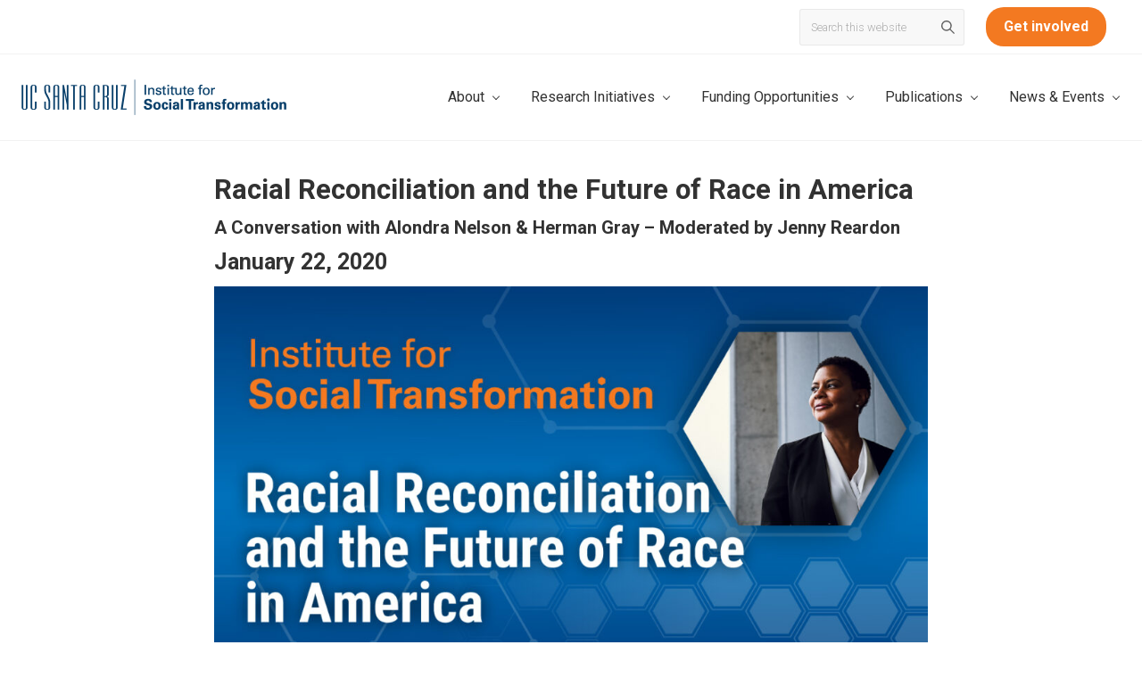

--- FILE ---
content_type: text/html; charset=UTF-8
request_url: https://transform.ucsc.edu/past-event-racial-reconciliation-and-the-future-of-race-in-america/
body_size: 23537
content:
<!DOCTYPE html>
<html lang="en-US">
<head >
<meta charset="UTF-8" />
<meta name="viewport" content="width=device-width, initial-scale=1" />
<meta name='robots' content='index, follow, max-image-preview:large, max-snippet:-1, max-video-preview:-1' />
	<style>img:is([sizes="auto" i], [sizes^="auto," i]) { contain-intrinsic-size: 3000px 1500px }</style>
	
	<!-- This site is optimized with the Yoast SEO plugin v26.0 - https://yoast.com/wordpress/plugins/seo/ -->
	<title>Racial Reconciliation and the Future of Race in America - UCSC Institute for Social Transformation</title>
	<link rel="canonical" href="https://transform.ucsc.edu/past-event-racial-reconciliation-and-the-future-of-race-in-america/" />
	<meta property="og:locale" content="en_US" />
	<meta property="og:type" content="article" />
	<meta property="og:title" content="Racial Reconciliation and the Future of Race in America - UCSC Institute for Social Transformation" />
	<meta property="og:description" content="On January 22, 2020 the community joined us for a vibrant, stimulating, and challenging conversation on race in America with Alondra Nelson (President, Social Sciences Research Council) and Herman Gray (Emeritus Professor of Sociology, UC Santa Cruz) as moderated by Jenny Reardon (Professor of Sociology and Director of the Science &amp; Justice Research Center, UC Santa Cruz)." />
	<meta property="og:url" content="https://transform.ucsc.edu/past-event-racial-reconciliation-and-the-future-of-race-in-america/" />
	<meta property="og:site_name" content="UCSC Institute for Social Transformation" />
	<meta property="article:published_time" content="2020-01-24T01:05:58+00:00" />
	<meta property="article:modified_time" content="2023-06-09T22:52:15+00:00" />
	<meta property="og:image" content="https://transform.ucsc.edu/wp-content/uploads/2020/02/Screen-Shot-2020-02-20-at-2.12.41-PM.png" />
	<meta property="og:image:width" content="347" />
	<meta property="og:image:height" content="280" />
	<meta property="og:image:type" content="image/png" />
	<meta name="author" content="Evin Knight" />
	<meta name="twitter:card" content="summary_large_image" />
	<meta name="twitter:label1" content="Written by" />
	<meta name="twitter:data1" content="Evin Knight" />
	<meta name="twitter:label2" content="Est. reading time" />
	<meta name="twitter:data2" content="5 minutes" />
	<script type="application/ld+json" class="yoast-schema-graph">{"@context":"https://schema.org","@graph":[{"@type":"Article","@id":"https://transform.ucsc.edu/past-event-racial-reconciliation-and-the-future-of-race-in-america/#article","isPartOf":{"@id":"https://transform.ucsc.edu/past-event-racial-reconciliation-and-the-future-of-race-in-america/"},"author":{"name":"Evin Knight","@id":"https://transform.ucsc.edu/#/schema/person/d96a511fd0947756fb14aa35d78ea7b0"},"headline":"Racial Reconciliation and the Future of Race in America","datePublished":"2020-01-24T01:05:58+00:00","dateModified":"2023-06-09T22:52:15+00:00","mainEntityOfPage":{"@id":"https://transform.ucsc.edu/past-event-racial-reconciliation-and-the-future-of-race-in-america/"},"wordCount":542,"publisher":{"@id":"https://transform.ucsc.edu/#organization"},"image":{"@id":"https://transform.ucsc.edu/past-event-racial-reconciliation-and-the-future-of-race-in-america/#primaryimage"},"thumbnailUrl":"https://transform.ucsc.edu/wp-content/uploads/2020/02/Screen-Shot-2020-02-20-at-2.12.41-PM.png","articleSection":["Past Events"],"inLanguage":"en-US"},{"@type":"WebPage","@id":"https://transform.ucsc.edu/past-event-racial-reconciliation-and-the-future-of-race-in-america/","url":"https://transform.ucsc.edu/past-event-racial-reconciliation-and-the-future-of-race-in-america/","name":"Racial Reconciliation and the Future of Race in America - UCSC Institute for Social Transformation","isPartOf":{"@id":"https://transform.ucsc.edu/#website"},"primaryImageOfPage":{"@id":"https://transform.ucsc.edu/past-event-racial-reconciliation-and-the-future-of-race-in-america/#primaryimage"},"image":{"@id":"https://transform.ucsc.edu/past-event-racial-reconciliation-and-the-future-of-race-in-america/#primaryimage"},"thumbnailUrl":"https://transform.ucsc.edu/wp-content/uploads/2020/02/Screen-Shot-2020-02-20-at-2.12.41-PM.png","datePublished":"2020-01-24T01:05:58+00:00","dateModified":"2023-06-09T22:52:15+00:00","breadcrumb":{"@id":"https://transform.ucsc.edu/past-event-racial-reconciliation-and-the-future-of-race-in-america/#breadcrumb"},"inLanguage":"en-US","potentialAction":[{"@type":"ReadAction","target":["https://transform.ucsc.edu/past-event-racial-reconciliation-and-the-future-of-race-in-america/"]}]},{"@type":"ImageObject","inLanguage":"en-US","@id":"https://transform.ucsc.edu/past-event-racial-reconciliation-and-the-future-of-race-in-america/#primaryimage","url":"https://transform.ucsc.edu/wp-content/uploads/2020/02/Screen-Shot-2020-02-20-at-2.12.41-PM.png","contentUrl":"https://transform.ucsc.edu/wp-content/uploads/2020/02/Screen-Shot-2020-02-20-at-2.12.41-PM.png","width":347,"height":280,"caption":"Alondra Nelson"},{"@type":"BreadcrumbList","@id":"https://transform.ucsc.edu/past-event-racial-reconciliation-and-the-future-of-race-in-america/#breadcrumb","itemListElement":[{"@type":"ListItem","position":1,"name":"Home","item":"https://transform.ucsc.edu/"},{"@type":"ListItem","position":2,"name":"Publications","item":"https://transform.ucsc.edu/publications/"},{"@type":"ListItem","position":3,"name":"Racial Reconciliation and the Future of Race in America"}]},{"@type":"WebSite","@id":"https://transform.ucsc.edu/#website","url":"https://transform.ucsc.edu/","name":"UCSC Institute for Social Transformation","description":"Inquiry with impact","publisher":{"@id":"https://transform.ucsc.edu/#organization"},"potentialAction":[{"@type":"SearchAction","target":{"@type":"EntryPoint","urlTemplate":"https://transform.ucsc.edu/?s={search_term_string}"},"query-input":{"@type":"PropertyValueSpecification","valueRequired":true,"valueName":"search_term_string"}}],"inLanguage":"en-US"},{"@type":"Organization","@id":"https://transform.ucsc.edu/#organization","name":"UCSC Institute for Social Transformation","url":"https://transform.ucsc.edu/","logo":{"@type":"ImageObject","inLanguage":"en-US","@id":"https://transform.ucsc.edu/#/schema/logo/image/","url":"https://transform.ucsc.edu/wp-content/uploads/2019/12/UC_iST_1c_Blue-1.png","contentUrl":"https://transform.ucsc.edu/wp-content/uploads/2019/12/UC_iST_1c_Blue-1.png","width":594,"height":80,"caption":"UCSC Institute for Social Transformation"},"image":{"@id":"https://transform.ucsc.edu/#/schema/logo/image/"}},{"@type":"Person","@id":"https://transform.ucsc.edu/#/schema/person/d96a511fd0947756fb14aa35d78ea7b0","name":"Evin Knight","image":{"@type":"ImageObject","inLanguage":"en-US","@id":"https://transform.ucsc.edu/#/schema/person/image/","url":"https://secure.gravatar.com/avatar/b55a259cdc15308ffac627d866c9bdb2cafa8888b42142b18dba681f4e54dc67?s=96&d=mm&r=g","contentUrl":"https://secure.gravatar.com/avatar/b55a259cdc15308ffac627d866c9bdb2cafa8888b42142b18dba681f4e54dc67?s=96&d=mm&r=g","caption":"Evin Knight"},"url":"https://transform.ucsc.edu/author/evin/"}]}</script>
	<!-- / Yoast SEO plugin. -->


<link rel='dns-prefetch' href='//fonts.googleapis.com' />
<link rel="alternate" type="application/rss+xml" title="UCSC Institute for Social Transformation &raquo; Feed" href="https://transform.ucsc.edu/feed/" />
<link rel="alternate" type="application/rss+xml" title="UCSC Institute for Social Transformation &raquo; Comments Feed" href="https://transform.ucsc.edu/comments/feed/" />
<link rel="alternate" type="text/calendar" title="UCSC Institute for Social Transformation &raquo; iCal Feed" href="https://transform.ucsc.edu/calendar/?ical=1" />
<script type="text/javascript">
/* <![CDATA[ */
window._wpemojiSettings = {"baseUrl":"https:\/\/s.w.org\/images\/core\/emoji\/16.0.1\/72x72\/","ext":".png","svgUrl":"https:\/\/s.w.org\/images\/core\/emoji\/16.0.1\/svg\/","svgExt":".svg","source":{"concatemoji":"https:\/\/transform.ucsc.edu\/wp-includes\/js\/wp-emoji-release.min.js?ver=6.8.2"}};
/*! This file is auto-generated */
!function(s,n){var o,i,e;function c(e){try{var t={supportTests:e,timestamp:(new Date).valueOf()};sessionStorage.setItem(o,JSON.stringify(t))}catch(e){}}function p(e,t,n){e.clearRect(0,0,e.canvas.width,e.canvas.height),e.fillText(t,0,0);var t=new Uint32Array(e.getImageData(0,0,e.canvas.width,e.canvas.height).data),a=(e.clearRect(0,0,e.canvas.width,e.canvas.height),e.fillText(n,0,0),new Uint32Array(e.getImageData(0,0,e.canvas.width,e.canvas.height).data));return t.every(function(e,t){return e===a[t]})}function u(e,t){e.clearRect(0,0,e.canvas.width,e.canvas.height),e.fillText(t,0,0);for(var n=e.getImageData(16,16,1,1),a=0;a<n.data.length;a++)if(0!==n.data[a])return!1;return!0}function f(e,t,n,a){switch(t){case"flag":return n(e,"\ud83c\udff3\ufe0f\u200d\u26a7\ufe0f","\ud83c\udff3\ufe0f\u200b\u26a7\ufe0f")?!1:!n(e,"\ud83c\udde8\ud83c\uddf6","\ud83c\udde8\u200b\ud83c\uddf6")&&!n(e,"\ud83c\udff4\udb40\udc67\udb40\udc62\udb40\udc65\udb40\udc6e\udb40\udc67\udb40\udc7f","\ud83c\udff4\u200b\udb40\udc67\u200b\udb40\udc62\u200b\udb40\udc65\u200b\udb40\udc6e\u200b\udb40\udc67\u200b\udb40\udc7f");case"emoji":return!a(e,"\ud83e\udedf")}return!1}function g(e,t,n,a){var r="undefined"!=typeof WorkerGlobalScope&&self instanceof WorkerGlobalScope?new OffscreenCanvas(300,150):s.createElement("canvas"),o=r.getContext("2d",{willReadFrequently:!0}),i=(o.textBaseline="top",o.font="600 32px Arial",{});return e.forEach(function(e){i[e]=t(o,e,n,a)}),i}function t(e){var t=s.createElement("script");t.src=e,t.defer=!0,s.head.appendChild(t)}"undefined"!=typeof Promise&&(o="wpEmojiSettingsSupports",i=["flag","emoji"],n.supports={everything:!0,everythingExceptFlag:!0},e=new Promise(function(e){s.addEventListener("DOMContentLoaded",e,{once:!0})}),new Promise(function(t){var n=function(){try{var e=JSON.parse(sessionStorage.getItem(o));if("object"==typeof e&&"number"==typeof e.timestamp&&(new Date).valueOf()<e.timestamp+604800&&"object"==typeof e.supportTests)return e.supportTests}catch(e){}return null}();if(!n){if("undefined"!=typeof Worker&&"undefined"!=typeof OffscreenCanvas&&"undefined"!=typeof URL&&URL.createObjectURL&&"undefined"!=typeof Blob)try{var e="postMessage("+g.toString()+"("+[JSON.stringify(i),f.toString(),p.toString(),u.toString()].join(",")+"));",a=new Blob([e],{type:"text/javascript"}),r=new Worker(URL.createObjectURL(a),{name:"wpTestEmojiSupports"});return void(r.onmessage=function(e){c(n=e.data),r.terminate(),t(n)})}catch(e){}c(n=g(i,f,p,u))}t(n)}).then(function(e){for(var t in e)n.supports[t]=e[t],n.supports.everything=n.supports.everything&&n.supports[t],"flag"!==t&&(n.supports.everythingExceptFlag=n.supports.everythingExceptFlag&&n.supports[t]);n.supports.everythingExceptFlag=n.supports.everythingExceptFlag&&!n.supports.flag,n.DOMReady=!1,n.readyCallback=function(){n.DOMReady=!0}}).then(function(){return e}).then(function(){var e;n.supports.everything||(n.readyCallback(),(e=n.source||{}).concatemoji?t(e.concatemoji):e.wpemoji&&e.twemoji&&(t(e.twemoji),t(e.wpemoji)))}))}((window,document),window._wpemojiSettings);
/* ]]> */
</script>
<link rel='stylesheet' id='genesis-blocks-style-css-css' href='https://transform.ucsc.edu/wp-content/plugins/genesis-blocks/dist/style-blocks.build.css?ver=1768627780' type='text/css' media='all' />
<style id='wp-emoji-styles-inline-css' type='text/css'>

	img.wp-smiley, img.emoji {
		display: inline !important;
		border: none !important;
		box-shadow: none !important;
		height: 1em !important;
		width: 1em !important;
		margin: 0 0.07em !important;
		vertical-align: -0.1em !important;
		background: none !important;
		padding: 0 !important;
	}
</style>
<link rel='stylesheet' id='wp-block-library-css' href='https://transform.ucsc.edu/wp-includes/css/dist/block-library/style.min.css?ver=6.8.2' type='text/css' media='all' />
<style id='classic-theme-styles-inline-css' type='text/css'>
/*! This file is auto-generated */
.wp-block-button__link{color:#fff;background-color:#32373c;border-radius:9999px;box-shadow:none;text-decoration:none;padding:calc(.667em + 2px) calc(1.333em + 2px);font-size:1.125em}.wp-block-file__button{background:#32373c;color:#fff;text-decoration:none}
</style>
<style id='ucsc-events-style-inline-css' type='text/css'>
.wp-block-ucsc-events{margin:2rem 0}.wp-block-ucsc-events.layout-list .ucsc-events-list{display:flex;flex-direction:column;gap:2rem}.wp-block-ucsc-events.layout-list .ucsc-event-item{border:1px solid #e0e0e0;border-radius:8px;display:flex;gap:1.5rem;padding:1.5rem;transition:box-shadow .2s ease}.wp-block-ucsc-events.layout-list .ucsc-event-item:hover{box-shadow:0 4px 8px rgba(0,0,0,.1)}.wp-block-ucsc-events.layout-list .ucsc-event-image{flex-shrink:0;height:100px;width:150px}.wp-block-ucsc-events.layout-list .ucsc-event-image img{border-radius:4px;height:100%;-o-object-fit:cover;object-fit:cover;width:100%}.wp-block-ucsc-events.layout-list .ucsc-event-content{flex:1}.wp-block-ucsc-events.layout-grid .ucsc-events-list{display:grid;gap:2rem;grid-template-columns:repeat(auto-fit,minmax(300px,1fr))}.wp-block-ucsc-events.layout-grid .ucsc-event-item{border:1px solid #e0e0e0;border-radius:8px;overflow:hidden;transition:transform .2s ease,box-shadow .2s ease}.wp-block-ucsc-events.layout-grid .ucsc-event-item:hover{box-shadow:0 8px 16px rgba(0,0,0,.1);transform:translateY(-4px)}.wp-block-ucsc-events.layout-grid .ucsc-event-image{height:200px;width:100%}.wp-block-ucsc-events.layout-grid .ucsc-event-image img{height:100%;-o-object-fit:cover;object-fit:cover;width:100%}.wp-block-ucsc-events.layout-grid .ucsc-event-content{padding:1.5rem}.wp-block-ucsc-events.layout-cards .ucsc-events-list{display:grid;gap:1.5rem;grid-template-columns:repeat(auto-fit,minmax(280px,1fr))}.wp-block-ucsc-events.layout-cards .ucsc-event-item{background:#fff;border-radius:12px;box-shadow:0 2px 8px rgba(0,0,0,.1);overflow:hidden;transition:all .3s ease}.wp-block-ucsc-events.layout-cards .ucsc-event-item:hover{box-shadow:0 12px 24px rgba(0,0,0,.15);transform:translateY(-8px)}.wp-block-ucsc-events.layout-cards .ucsc-event-image{height:180px;overflow:hidden;position:relative;width:100%}.wp-block-ucsc-events.layout-cards .ucsc-event-image img{height:100%;-o-object-fit:cover;object-fit:cover;transition:transform .3s ease;width:100%}.wp-block-ucsc-events.layout-cards .ucsc-event-image:hover img{transform:scale(1.05)}.wp-block-ucsc-events.layout-cards .ucsc-event-content{padding:1.5rem}.wp-block-ucsc-events .ucsc-event-title{color:#1a1a1a;font-size:1.2rem;font-weight:600;line-height:1.4;margin:0 0 .75rem}.wp-block-ucsc-events .ucsc-event-title a{color:inherit;text-decoration:none}.wp-block-ucsc-events .ucsc-event-title a:hover{color:#0073aa}.wp-block-ucsc-events .ucsc-event-excerpt{color:#666;font-size:.95rem;line-height:1.5;margin:0}.wp-block-ucsc-events .ucsc-event-excerpt p{margin:0 0 .5rem}.wp-block-ucsc-events .ucsc-event-excerpt p:last-child{margin-bottom:0}.wp-block-ucsc-events .ucsc-events-placeholder{background:#f8f9fa;border:2px dashed #ddd;border-radius:8px;padding:3rem;text-align:center}.wp-block-ucsc-events .ucsc-events-placeholder .ucsc-events-placeholder-content h3{color:#1a1a1a;font-size:1.5rem;margin:0 0 1rem}.wp-block-ucsc-events .ucsc-events-placeholder p{color:#666;margin:0}.wp-block-ucsc-events .ucsc-events-loading{align-items:center;color:#666;display:flex;font-size:1rem;gap:1rem;justify-content:center;padding:2rem}@media(max-width:768px){.wp-block-ucsc-events.layout-list .ucsc-event-item{flex-direction:column}.wp-block-ucsc-events.layout-list .ucsc-event-image{height:200px;width:100%}.wp-block-ucsc-events.layout-cards .ucsc-events-list,.wp-block-ucsc-events.layout-grid .ucsc-events-list{grid-template-columns:1fr}}

</style>
<style id='feedzy-rss-feeds-loop-style-inline-css' type='text/css'>
.wp-block-feedzy-rss-feeds-loop{display:grid;gap:24px;grid-template-columns:repeat(1,1fr)}@media(min-width:782px){.wp-block-feedzy-rss-feeds-loop.feedzy-loop-columns-2,.wp-block-feedzy-rss-feeds-loop.feedzy-loop-columns-3,.wp-block-feedzy-rss-feeds-loop.feedzy-loop-columns-4,.wp-block-feedzy-rss-feeds-loop.feedzy-loop-columns-5{grid-template-columns:repeat(2,1fr)}}@media(min-width:960px){.wp-block-feedzy-rss-feeds-loop.feedzy-loop-columns-2{grid-template-columns:repeat(2,1fr)}.wp-block-feedzy-rss-feeds-loop.feedzy-loop-columns-3{grid-template-columns:repeat(3,1fr)}.wp-block-feedzy-rss-feeds-loop.feedzy-loop-columns-4{grid-template-columns:repeat(4,1fr)}.wp-block-feedzy-rss-feeds-loop.feedzy-loop-columns-5{grid-template-columns:repeat(5,1fr)}}.wp-block-feedzy-rss-feeds-loop .wp-block-image.is-style-rounded img{border-radius:9999px}.wp-block-feedzy-rss-feeds-loop .wp-block-image:has(:is(img:not([src]),img[src=""])){display:none}

</style>
<style id='global-styles-inline-css' type='text/css'>
:root{--wp--preset--aspect-ratio--square: 1;--wp--preset--aspect-ratio--4-3: 4/3;--wp--preset--aspect-ratio--3-4: 3/4;--wp--preset--aspect-ratio--3-2: 3/2;--wp--preset--aspect-ratio--2-3: 2/3;--wp--preset--aspect-ratio--16-9: 16/9;--wp--preset--aspect-ratio--9-16: 9/16;--wp--preset--color--black: #000000;--wp--preset--color--cyan-bluish-gray: #abb8c3;--wp--preset--color--white: #ffffff;--wp--preset--color--pale-pink: #f78da7;--wp--preset--color--vivid-red: #cf2e2e;--wp--preset--color--luminous-vivid-orange: #ff6900;--wp--preset--color--luminous-vivid-amber: #fcb900;--wp--preset--color--light-green-cyan: #7bdcb5;--wp--preset--color--vivid-green-cyan: #00d084;--wp--preset--color--pale-cyan-blue: #8ed1fc;--wp--preset--color--vivid-cyan-blue: #0693e3;--wp--preset--color--vivid-purple: #9b51e0;--wp--preset--color--ist-orange: #f37921;--wp--preset--color--ist-teal: #008a83;--wp--preset--color--ist-blue: #00467f;--wp--preset--color--ist-teal-light: #42bda3;--wp--preset--color--ist-grey-dark: #999999;--wp--preset--color--ist-grey-light: #f2f2f2;--wp--preset--color--ist-black: black;--wp--preset--color--ist-white: white;--wp--preset--gradient--vivid-cyan-blue-to-vivid-purple: linear-gradient(135deg,rgba(6,147,227,1) 0%,rgb(155,81,224) 100%);--wp--preset--gradient--light-green-cyan-to-vivid-green-cyan: linear-gradient(135deg,rgb(122,220,180) 0%,rgb(0,208,130) 100%);--wp--preset--gradient--luminous-vivid-amber-to-luminous-vivid-orange: linear-gradient(135deg,rgba(252,185,0,1) 0%,rgba(255,105,0,1) 100%);--wp--preset--gradient--luminous-vivid-orange-to-vivid-red: linear-gradient(135deg,rgba(255,105,0,1) 0%,rgb(207,46,46) 100%);--wp--preset--gradient--very-light-gray-to-cyan-bluish-gray: linear-gradient(135deg,rgb(238,238,238) 0%,rgb(169,184,195) 100%);--wp--preset--gradient--cool-to-warm-spectrum: linear-gradient(135deg,rgb(74,234,220) 0%,rgb(151,120,209) 20%,rgb(207,42,186) 40%,rgb(238,44,130) 60%,rgb(251,105,98) 80%,rgb(254,248,76) 100%);--wp--preset--gradient--blush-light-purple: linear-gradient(135deg,rgb(255,206,236) 0%,rgb(152,150,240) 100%);--wp--preset--gradient--blush-bordeaux: linear-gradient(135deg,rgb(254,205,165) 0%,rgb(254,45,45) 50%,rgb(107,0,62) 100%);--wp--preset--gradient--luminous-dusk: linear-gradient(135deg,rgb(255,203,112) 0%,rgb(199,81,192) 50%,rgb(65,88,208) 100%);--wp--preset--gradient--pale-ocean: linear-gradient(135deg,rgb(255,245,203) 0%,rgb(182,227,212) 50%,rgb(51,167,181) 100%);--wp--preset--gradient--electric-grass: linear-gradient(135deg,rgb(202,248,128) 0%,rgb(113,206,126) 100%);--wp--preset--gradient--midnight: linear-gradient(135deg,rgb(2,3,129) 0%,rgb(40,116,252) 100%);--wp--preset--font-size--small: 13px;--wp--preset--font-size--medium: 20px;--wp--preset--font-size--large: 36px;--wp--preset--font-size--x-large: 42px;--wp--preset--spacing--20: 0.44rem;--wp--preset--spacing--30: 0.67rem;--wp--preset--spacing--40: 1rem;--wp--preset--spacing--50: 1.5rem;--wp--preset--spacing--60: 2.25rem;--wp--preset--spacing--70: 3.38rem;--wp--preset--spacing--80: 5.06rem;--wp--preset--shadow--natural: 6px 6px 9px rgba(0, 0, 0, 0.2);--wp--preset--shadow--deep: 12px 12px 50px rgba(0, 0, 0, 0.4);--wp--preset--shadow--sharp: 6px 6px 0px rgba(0, 0, 0, 0.2);--wp--preset--shadow--outlined: 6px 6px 0px -3px rgba(255, 255, 255, 1), 6px 6px rgba(0, 0, 0, 1);--wp--preset--shadow--crisp: 6px 6px 0px rgba(0, 0, 0, 1);}:where(.is-layout-flex){gap: 0.5em;}:where(.is-layout-grid){gap: 0.5em;}body .is-layout-flex{display: flex;}.is-layout-flex{flex-wrap: wrap;align-items: center;}.is-layout-flex > :is(*, div){margin: 0;}body .is-layout-grid{display: grid;}.is-layout-grid > :is(*, div){margin: 0;}:where(.wp-block-columns.is-layout-flex){gap: 2em;}:where(.wp-block-columns.is-layout-grid){gap: 2em;}:where(.wp-block-post-template.is-layout-flex){gap: 1.25em;}:where(.wp-block-post-template.is-layout-grid){gap: 1.25em;}.has-black-color{color: var(--wp--preset--color--black) !important;}.has-cyan-bluish-gray-color{color: var(--wp--preset--color--cyan-bluish-gray) !important;}.has-white-color{color: var(--wp--preset--color--white) !important;}.has-pale-pink-color{color: var(--wp--preset--color--pale-pink) !important;}.has-vivid-red-color{color: var(--wp--preset--color--vivid-red) !important;}.has-luminous-vivid-orange-color{color: var(--wp--preset--color--luminous-vivid-orange) !important;}.has-luminous-vivid-amber-color{color: var(--wp--preset--color--luminous-vivid-amber) !important;}.has-light-green-cyan-color{color: var(--wp--preset--color--light-green-cyan) !important;}.has-vivid-green-cyan-color{color: var(--wp--preset--color--vivid-green-cyan) !important;}.has-pale-cyan-blue-color{color: var(--wp--preset--color--pale-cyan-blue) !important;}.has-vivid-cyan-blue-color{color: var(--wp--preset--color--vivid-cyan-blue) !important;}.has-vivid-purple-color{color: var(--wp--preset--color--vivid-purple) !important;}.has-black-background-color{background-color: var(--wp--preset--color--black) !important;}.has-cyan-bluish-gray-background-color{background-color: var(--wp--preset--color--cyan-bluish-gray) !important;}.has-white-background-color{background-color: var(--wp--preset--color--white) !important;}.has-pale-pink-background-color{background-color: var(--wp--preset--color--pale-pink) !important;}.has-vivid-red-background-color{background-color: var(--wp--preset--color--vivid-red) !important;}.has-luminous-vivid-orange-background-color{background-color: var(--wp--preset--color--luminous-vivid-orange) !important;}.has-luminous-vivid-amber-background-color{background-color: var(--wp--preset--color--luminous-vivid-amber) !important;}.has-light-green-cyan-background-color{background-color: var(--wp--preset--color--light-green-cyan) !important;}.has-vivid-green-cyan-background-color{background-color: var(--wp--preset--color--vivid-green-cyan) !important;}.has-pale-cyan-blue-background-color{background-color: var(--wp--preset--color--pale-cyan-blue) !important;}.has-vivid-cyan-blue-background-color{background-color: var(--wp--preset--color--vivid-cyan-blue) !important;}.has-vivid-purple-background-color{background-color: var(--wp--preset--color--vivid-purple) !important;}.has-black-border-color{border-color: var(--wp--preset--color--black) !important;}.has-cyan-bluish-gray-border-color{border-color: var(--wp--preset--color--cyan-bluish-gray) !important;}.has-white-border-color{border-color: var(--wp--preset--color--white) !important;}.has-pale-pink-border-color{border-color: var(--wp--preset--color--pale-pink) !important;}.has-vivid-red-border-color{border-color: var(--wp--preset--color--vivid-red) !important;}.has-luminous-vivid-orange-border-color{border-color: var(--wp--preset--color--luminous-vivid-orange) !important;}.has-luminous-vivid-amber-border-color{border-color: var(--wp--preset--color--luminous-vivid-amber) !important;}.has-light-green-cyan-border-color{border-color: var(--wp--preset--color--light-green-cyan) !important;}.has-vivid-green-cyan-border-color{border-color: var(--wp--preset--color--vivid-green-cyan) !important;}.has-pale-cyan-blue-border-color{border-color: var(--wp--preset--color--pale-cyan-blue) !important;}.has-vivid-cyan-blue-border-color{border-color: var(--wp--preset--color--vivid-cyan-blue) !important;}.has-vivid-purple-border-color{border-color: var(--wp--preset--color--vivid-purple) !important;}.has-vivid-cyan-blue-to-vivid-purple-gradient-background{background: var(--wp--preset--gradient--vivid-cyan-blue-to-vivid-purple) !important;}.has-light-green-cyan-to-vivid-green-cyan-gradient-background{background: var(--wp--preset--gradient--light-green-cyan-to-vivid-green-cyan) !important;}.has-luminous-vivid-amber-to-luminous-vivid-orange-gradient-background{background: var(--wp--preset--gradient--luminous-vivid-amber-to-luminous-vivid-orange) !important;}.has-luminous-vivid-orange-to-vivid-red-gradient-background{background: var(--wp--preset--gradient--luminous-vivid-orange-to-vivid-red) !important;}.has-very-light-gray-to-cyan-bluish-gray-gradient-background{background: var(--wp--preset--gradient--very-light-gray-to-cyan-bluish-gray) !important;}.has-cool-to-warm-spectrum-gradient-background{background: var(--wp--preset--gradient--cool-to-warm-spectrum) !important;}.has-blush-light-purple-gradient-background{background: var(--wp--preset--gradient--blush-light-purple) !important;}.has-blush-bordeaux-gradient-background{background: var(--wp--preset--gradient--blush-bordeaux) !important;}.has-luminous-dusk-gradient-background{background: var(--wp--preset--gradient--luminous-dusk) !important;}.has-pale-ocean-gradient-background{background: var(--wp--preset--gradient--pale-ocean) !important;}.has-electric-grass-gradient-background{background: var(--wp--preset--gradient--electric-grass) !important;}.has-midnight-gradient-background{background: var(--wp--preset--gradient--midnight) !important;}.has-small-font-size{font-size: var(--wp--preset--font-size--small) !important;}.has-medium-font-size{font-size: var(--wp--preset--font-size--medium) !important;}.has-large-font-size{font-size: var(--wp--preset--font-size--large) !important;}.has-x-large-font-size{font-size: var(--wp--preset--font-size--x-large) !important;}
:where(.wp-block-post-template.is-layout-flex){gap: 1.25em;}:where(.wp-block-post-template.is-layout-grid){gap: 1.25em;}
:where(.wp-block-columns.is-layout-flex){gap: 2em;}:where(.wp-block-columns.is-layout-grid){gap: 2em;}
:root :where(.wp-block-pullquote){font-size: 1.5em;line-height: 1.6;}
</style>
<link rel='stylesheet' id='ist-public-css-css' href='https://transform.ucsc.edu/wp-content/plugins/ist-research/assets/css/main.css?ver=1.0.0' type='text/css' media='all' />
<link rel='stylesheet' id='maitheme-google-fonts-css' href='//fonts.googleapis.com/css?family=Roboto+Condensed%3A400%2C700%7CRoboto%3A300%2C400%2C500%2C700%2C900&#038;ver=1.3.0' type='text/css' media='all' />
<link rel='stylesheet' id='mai-theme-engine-css' href='https://transform.ucsc.edu/wp-content/plugins/mai-theme-engine/assets/css/mai-theme.min.css?ver=1.10.4.1' type='text/css' media='all' />
<link rel='stylesheet' id='flexington-css' href='https://transform.ucsc.edu/wp-content/plugins/mai-theme-engine/assets/css/flexington.min.css?ver=2.5.0' type='text/css' media='all' />
<link rel='stylesheet' id='simple-social-icons-font-css' href='https://transform.ucsc.edu/wp-content/plugins/simple-social-icons/css/style.css?ver=3.0.2' type='text/css' media='all' />
<link rel='stylesheet' id='mai-law-pro-css' href='https://transform.ucsc.edu/wp-content/themes/mai-law-pro/style.css?ver=1.3.0.11720260529' type='text/css' media='all' />
<script type="text/javascript" src="https://transform.ucsc.edu/wp-includes/js/jquery/jquery.min.js?ver=3.7.1" id="jquery-core-js"></script>
<script type="text/javascript" src="https://transform.ucsc.edu/wp-includes/js/jquery/jquery-migrate.min.js?ver=3.4.1" id="jquery-migrate-js"></script>
<script type="text/javascript" src="https://transform.ucsc.edu/wp-content/plugins/ist-research/assets/js/jquery.isotope.min.js?ver=1.0.0" id="jquery.isotope-js-js"></script>
<script type="text/javascript" src="https://transform.ucsc.edu/wp-content/plugins/ist-research/assets/js/ist-plugin-public.js?ver=1.0.0" id="ist-plugin-js"></script>
<link rel="https://api.w.org/" href="https://transform.ucsc.edu/wp-json/" /><link rel="alternate" title="JSON" type="application/json" href="https://transform.ucsc.edu/wp-json/wp/v2/posts/8170" /><link rel="EditURI" type="application/rsd+xml" title="RSD" href="https://transform.ucsc.edu/xmlrpc.php?rsd" />
<meta name="generator" content="WordPress 6.8.2" />
<link rel='shortlink' href='https://transform.ucsc.edu/?p=8170' />
<link rel="alternate" title="oEmbed (JSON)" type="application/json+oembed" href="https://transform.ucsc.edu/wp-json/oembed/1.0/embed?url=https%3A%2F%2Ftransform.ucsc.edu%2Fpast-event-racial-reconciliation-and-the-future-of-race-in-america%2F" />
<link rel="alternate" title="oEmbed (XML)" type="text/xml+oembed" href="https://transform.ucsc.edu/wp-json/oembed/1.0/embed?url=https%3A%2F%2Ftransform.ucsc.edu%2Fpast-event-racial-reconciliation-and-the-future-of-race-in-america%2F&#038;format=xml" />
<style type="text/css">
.feedzy-rss-link-icon:after {
	content: url("https://transform.ucsc.edu/wp-content/plugins/feedzy-rss-feeds/img/external-link.png");
	margin-left: 3px;
}
</style>
		<!-- Google Tag Manager -->
<script>(function(w,d,s,l,i){w[l]=w[l]||[];w[l].push({'gtm.start':
new Date().getTime(),event:'gtm.js'});var f=d.getElementsByTagName(s)[0],
j=d.createElement(s),dl=l!='dataLayer'?'&l='+l:'';j.async=true;j.src=
'https://www.googletagmanager.com/gtm.js?id='+i+dl;f.parentNode.insertBefore(j,f);
})(window,document,'script','dataLayer','GTM-5RFHNC');</script>
<!-- End Google Tag Manager -->
		<meta name="tec-api-version" content="v1"><meta name="tec-api-origin" content="https://transform.ucsc.edu"><link rel="alternate" href="https://transform.ucsc.edu/wp-json/tribe/events/v1/" /><link rel="pingback" href="https://transform.ucsc.edu/xmlrpc.php" />
<style>
	:root {
		--header-spacer: 0;
		--text-title: 100%;
		--logo-width: 297px;
		--logo-shrink-width: 230px;
		--logo-margin-top: 24px;
		--logo-margin-bottom: 24px;
	}
	.site-title.has-text-title a {
		font-size: var(--text-title);
	}
	@media only screen and (min-width: 769px) {
		.site-title a {
			margin-top: var(--logo-margin-top);
			margin-bottom: var(--logo-margin-bottom);
		}
		.custom-logo-link {
			max-width: var(--logo-width);
		}
	}
	@media only screen and (max-width: 768px) {
		.site-title a {
			margin-top: 4px;
			margin-bottom: 4px;
		}
		.custom-logo-link {
			max-width: var(--logo-shrink-width);
		}
	}
	</style><style>
	@media only screen and (max-width: 992px) {
		.header-before,
		.header-left,
		.header-right,
		.nav-primary,
		.nav-secondary {
			display: none;
		}
		.mai-toggle {
			display: block;
		}
	}
	</style><style id="uagb-style-conditional-extension">@media (min-width: 1025px){body .uag-hide-desktop.uagb-google-map__wrap,body .uag-hide-desktop{display:none !important}}@media (min-width: 768px) and (max-width: 1024px){body .uag-hide-tab.uagb-google-map__wrap,body .uag-hide-tab{display:none !important}}@media (max-width: 767px){body .uag-hide-mob.uagb-google-map__wrap,body .uag-hide-mob{display:none !important}}</style><link rel="icon" href="https://transform.ucsc.edu/wp-content/uploads/2019/12/cropped-ist-favicon-32x32.png" sizes="32x32" />
<link rel="icon" href="https://transform.ucsc.edu/wp-content/uploads/2019/12/cropped-ist-favicon-192x192.png" sizes="192x192" />
<link rel="apple-touch-icon" href="https://transform.ucsc.edu/wp-content/uploads/2019/12/cropped-ist-favicon-180x180.png" />
<meta name="msapplication-TileImage" content="https://transform.ucsc.edu/wp-content/uploads/2019/12/cropped-ist-favicon-270x270.png" />
		<style type="text/css" id="wp-custom-css">
			.ist-plugin__faculty-single-wrapper .ist-plugin__faculty-single-description {
	padding: 10px 10px 5px 10px !important;
}

.ist-plugin__faculty-single-wrapper,
.ist-plugin__faculty-single-wrapper .ist-plugin__faculty-single-avatar-wrapper
{
	padding: 10px !important;
}

.entry-author {
	display: none!important;
}

.uagb-ifb-content {
    width: 100%;
    margin-left: 80px!important;
}

.uagb-infobox__outer-wrap {
    position: relative;
    padding: 0 30px!important;
}

.entry-content .more-link {
	background: #00467f!important;
	color: #fff;
}

.entry-content .more-link:hover {
	background: #f37921!important;
	color: #fff;
}

.adjacent-entry-pagination, .adjacent-entry-pagination .pagination-previous, .adjacent-entry-pagination .pagination-next {
    display: none;
	  float: none;
    margin: 0 0 16px;
}

/*.has-bg-image .bg-image {
    opacity: 0.5 !important;
}*/

.footer-widgets input[type="submit"] {
    background-color: #f37921!important;
		color: #515151!important;
	}

.light-content h1 {
    color: #00467f;
    font-weight: bold !important;
		/*background: #fff;
		padding: 6px;
		text-align: center;*/
		font-size: 46px;
}

.sidebar .widget-title, .widgettitle {
    color: #008a83;
}

.footer-widgets > .wrap {
    padding-bottom: 20px;
}

.site-footer {
    padding-top: 10px;
}


.wp-block-media-text .wp-block-media-text__content {
    padding: 0 8% 0 0!important;
}

.wp-block-media-text > figure > img, .wp-block-media-text > figure > video {
    max-width: unset;
    width: 400px!important;
    vertical-align: middle;
		margin: 0 150px!important;
}

.ab-block-post-grid .ab-block-post-grid-byline {
    display: none;
}

.banner-area .banner-title {
	color: #ffffff!important;
	text-shadow: 2px 2px #0a0a0a!important;
}



@media only screen and (max-width: 768px) {
	.uagb-block-b490fbd1-bb16-48a6-9c4a-a0c88908b0f1 .uagb-ifb-image-content > img {
    width: 100%!important;
    max-width: 100%!important;
		text-align: left!important;
}
	.uagb-infobox.uagb-infobox-stacked-tablet .uagb-ifb-left-right-wrap .uagb-ifb-imgicon-wrap {
    text-align: left!important;
}
	.uagb-ifb-content {
    width: 100%;
    margin-left: 0 !important;
		text-align: left !important;
}
	.feed-mobile {
		padding-right: 50px!important;
		padding-left: 50px!important;
	}
		
	.footer-widgets input[type="submit"] {
    background-color: #f37921!important;
		color: #515151!important;
	}
	
	.feed-mobile .ab-block-layout-column-gap-8 {
    grid-gap: 0 2em!important;
}
	.wp-block-media-text > figure > img, .wp-block-media-text > figure > video {
    width: 60% !important;
    vertical-align: middle;
    margin: 0 50px !important;
}
}
@media only screen and (max-width: 480px) {
.wp-block-media-text > figure > img, .wp-block-media-text > figure > video {
    width: 90% !important;
    vertical-align: middle;
    margin: 20px !important;
}
}		</style>
		</head>
<body class="wp-singular post-template-default single single-post postid-8170 single-format-standard wp-custom-logo wp-theme-genesis wp-child-theme-mai-law-pro tribe-no-js header-full-width md-content genesis-breadcrumbs-hidden genesis-footer-widgets-visible has-sticky-header has-shrink-header has-sticky-shrink-header has-standard-menu singular no-js text-md no-sidebars"><!-- Google Tag Manager (noscript) -->
<noscript><iframe src="https://www.googletagmanager.com/ns.html?id=GTM-5RFHNC"
height="0" width="0" style="display:none;visibility:hidden"></iframe></noscript>
<!-- End Google Tag Manager (noscript) -->
			<script>
		//<![CDATA[
		( function() {
			var c = document.body.classList;
			c.remove( 'no-js' );
			c.add( 'js' );
		})();
		//]]>
	</script>
	<div class="site-container"><ul class="genesis-skip-link"><li><a href="#mai-toggle" class="screen-reader-shortcut"> Menu</a></li><li><a href="#genesis-nav-header-right" class="screen-reader-shortcut"> Skip to right header navigation</a></li><li><a href="#genesis-content" class="screen-reader-shortcut"> Skip to main content</a></li><li><a href="#genesis-sidebar-primary" class="screen-reader-shortcut"> Skip to primary sidebar</a></li><li><a href="#genesis-footer-widgets" class="screen-reader-shortcut"> Skip to footer</a></li></ul><div class="header-before text-sm"><div class="wrap"><aside class="widget-area"><h2 class="genesis-sidebar-title screen-reader-text">Before Header</h2><section id="search-5" class="widget widget_search"><div class="widget-wrap"><form class="search-form" method="get" action="https://transform.ucsc.edu/" role="search"><label class="search-form-label screen-reader-text" for="searchform-2">Search this website</label><input class="search-form-input" type="search" name="s" id="searchform-2" placeholder="Search this website"><input class="search-form-submit" type="submit" value="Search"><meta content="https://transform.ucsc.edu/?s={s}"></form></div></section>
<section id="custom_html-10" class="widget_text widget widget_custom_html"><div class="widget_text widget-wrap"><div class="textwidget custom-html-widget"><a href="/help-us-grow" class="button">Get involved</a></div></div></section>
</aside></div></div><span id="header-trigger-wrap"><span id="header-trigger"></span></span><header class="site-header has-header-right"><div class="wrap"><div class="site-header-row row middle-xs between-xs"><div class="title-area col col-xs-auto start-xs"><p class="site-title"><a href="https://transform.ucsc.edu/" class="custom-logo-link" rel="home"><img width="594" height="80" src="https://transform.ucsc.edu/wp-content/uploads/2019/12/UC_iST_1c_Blue-1.png" class="custom-logo" alt="UC_iST_1c_Blue" decoding="async" srcset="https://transform.ucsc.edu/wp-content/uploads/2019/12/UC_iST_1c_Blue-1.png 594w, https://transform.ucsc.edu/wp-content/uploads/2019/12/UC_iST_1c_Blue-1-300x40.png 300w" sizes="(max-width: 594px) 100vw, 594px" title="UC_iST_1c_Blue" /></a></p><p class="site-description screen-reader-text">Inquiry with impact</p></div><div class="header-right col col-xs text-xs-right"><nav class="nav-header_right" id="genesis-nav-header-right"><ul id="menu-header-right" class="nav-header menu genesis-nav-menu js-superfish"><li id="menu-item-15462" class="menu-item menu-item-type-custom menu-item-object-custom menu-item-has-children menu-item-15462"><a href="#"><span >About</span></a>
<ul class="sub-menu">
	<li id="menu-item-15463" class="menu-item menu-item-type-post_type menu-item-object-page menu-item-15463"><a href="https://transform.ucsc.edu/about/"><span >About Us</span></a></li>
	<li id="menu-item-2489" class="menu-item menu-item-type-post_type menu-item-object-page menu-item-2489"><a href="https://transform.ucsc.edu/about/social-transformation/"><span >What is Social Transformation?</span></a></li>
	<li id="menu-item-257" class="menu-item menu-item-type-post_type menu-item-object-page menu-item-257"><a href="https://transform.ucsc.edu/about/team/"><span >Meet the Team</span></a></li>
	<li id="menu-item-21022" class="menu-item menu-item-type-post_type menu-item-object-page menu-item-21022"><a href="https://transform.ucsc.edu/research-support/"><span >Faculty Support</span></a></li>
	<li id="menu-item-20541" class="menu-item menu-item-type-post_type menu-item-object-page menu-item-20541"><a href="https://transform.ucsc.edu/impact-report/"><span >Impact Report</span></a></li>
	<li id="menu-item-239" class="menu-item menu-item-type-post_type menu-item-object-page menu-item-239"><a href="https://transform.ucsc.edu/partners/"><span >Partners</span></a></li>
	<li id="menu-item-23727" class="menu-item menu-item-type-post_type menu-item-object-page menu-item-23727"><a href="https://transform.ucsc.edu/help-us-grow/"><span >Help Us Grow</span></a></li>
	<li id="menu-item-244" class="menu-item menu-item-type-post_type menu-item-object-page menu-item-244"><a href="https://transform.ucsc.edu/about/contact/"><span >Contact Us</span></a></li>
</ul>
</li>
<li id="menu-item-499" class="menu-item menu-item-type-post_type menu-item-object-page menu-item-has-children menu-item-499"><a href="https://transform.ucsc.edu/work/"><span >Research Initiatives</span></a>
<ul class="sub-menu">
	<li id="menu-item-23357" class="menu-item menu-item-type-post_type menu-item-object-page menu-item-23357"><a href="https://transform.ucsc.edu/work/"><span >Current Initiatives</span></a></li>
	<li id="menu-item-23356" class="menu-item menu-item-type-post_type menu-item-object-page menu-item-23356"><a href="https://transform.ucsc.edu/work-past-projects/"><span >Past Initiatives</span></a></li>
</ul>
</li>
<li id="menu-item-252" class="menu-item menu-item-type-post_type menu-item-object-page menu-item-has-children menu-item-252"><a href="https://transform.ucsc.edu/funding/"><span >Funding Opportunities</span></a>
<ul class="sub-menu">
	<li id="menu-item-20403" class="menu-item menu-item-type-custom menu-item-object-custom menu-item-has-children menu-item-20403"><a href="#"><span >Faculty Research</span></a>
	<ul class="sub-menu">
		<li id="menu-item-6995" class="menu-item menu-item-type-post_type menu-item-object-page menu-item-6995"><a href="https://transform.ucsc.edu/funding/catalyze-awards/"><span >Catalyze Awards</span></a></li>
		<li id="menu-item-7006" class="menu-item menu-item-type-post_type menu-item-object-page menu-item-7006"><a href="https://transform.ucsc.edu/funding/emerging-scholar/"><span >Emerging Scholar Manuscript Workshops</span></a></li>
		<li id="menu-item-23533" class="menu-item menu-item-type-post_type menu-item-object-page menu-item-23533"><a href="https://transform.ucsc.edu/current-fellows/"><span >Current Grantees</span></a></li>
	</ul>
</li>
	<li id="menu-item-20404" class="menu-item menu-item-type-custom menu-item-object-custom menu-item-has-children menu-item-20404"><a href="#"><span >Experiential Learning</span></a>
	<ul class="sub-menu">
		<li id="menu-item-2102" class="menu-item menu-item-type-post_type menu-item-object-page menu-item-2102"><a href="https://transform.ucsc.edu/funding/building-belonging/"><span >Building Belonging Program</span></a></li>
		<li id="menu-item-24540" class="menu-item menu-item-type-post_type menu-item-object-page menu-item-24540"><a href="https://transform.ucsc.edu/building-belonging-projects-and-fellows/"><span >&#8212; Building Belonging Projects and Fellows</span></a></li>
		<li id="menu-item-13570" class="menu-item menu-item-type-post_type menu-item-object-page menu-item-13570"><a href="https://transform.ucsc.edu/funding/transforming-futures-internship/"><span >Transforming Futures Program</span></a></li>
		<li id="menu-item-19351" class="menu-item menu-item-type-post_type menu-item-object-page menu-item-19351"><a href="https://transform.ucsc.edu/transforming-futures-interns/"><span >&#8212; Transforming Futures Interns</span></a></li>
	</ul>
</li>
</ul>
</li>
<li id="menu-item-744" class="menu-item menu-item-type-custom menu-item-object-custom menu-item-has-children menu-item-744"><a href="/category/publications"><span >Publications</span></a>
<ul class="sub-menu">
	<li id="menu-item-272" class="menu-item menu-item-type-taxonomy menu-item-object-category menu-item-272"><a href="https://transform.ucsc.edu/category/publications/"><span >Publications</span></a></li>
	<li id="menu-item-8658" class="menu-item menu-item-type-post_type menu-item-object-page menu-item-8658"><a href="https://transform.ucsc.edu/better-world-books/"><span >Better World Books</span></a></li>
	<li id="menu-item-3864" class="menu-item menu-item-type-post_type menu-item-object-page menu-item-has-children menu-item-3864"><a href="https://transform.ucsc.edu/resources/"><span >Resource Guides</span></a>
	<ul class="sub-menu">
		<li id="menu-item-19778" class="menu-item menu-item-type-post_type menu-item-object-page menu-item-19778"><a href="https://transform.ucsc.edu/resources/voting-resources/"><span >Voting Resources</span></a></li>
		<li id="menu-item-3865" class="menu-item menu-item-type-post_type menu-item-object-page menu-item-3865"><a href="https://transform.ucsc.edu/anti-racism-resources/"><span >Anti-racism and Criminal Justice Reform</span></a></li>
		<li id="menu-item-4405" class="menu-item menu-item-type-post_type menu-item-object-page menu-item-4405"><a href="https://transform.ucsc.edu/immigration-resources/"><span >Immigrant Rights and Immigration Reform</span></a></li>
	</ul>
</li>
	<li id="menu-item-3573" class="menu-item menu-item-type-post_type menu-item-object-page menu-item-3573"><a href="https://transform.ucsc.edu/video-library/"><span >Video Library</span></a></li>
	<li id="menu-item-690" class="menu-item menu-item-type-post_type menu-item-object-page menu-item-690"><a href="https://transform.ucsc.edu/audio-library/"><span >Audio Library</span></a></li>
	<li id="menu-item-2888" class="menu-item menu-item-type-taxonomy menu-item-object-category menu-item-2888"><a href="https://transform.ucsc.edu/category/changemakers/"><span >Q&amp;A with Changemakers</span></a></li>
	<li id="menu-item-3658" class="menu-item menu-item-type-post_type menu-item-object-page menu-item-3658"><a href="https://transform.ucsc.edu/jisc/"><span >Journal of International Society and Culture</span></a></li>
	<li id="menu-item-3652" class="menu-item menu-item-type-post_type menu-item-object-page menu-item-3652"><a href="https://transform.ucsc.edu/covid/"><span >COVID-19 Response</span></a></li>
</ul>
</li>
<li id="menu-item-13890" class="menu-item menu-item-type-custom menu-item-object-custom menu-item-has-children menu-item-13890"><a href="#"><span >News &#038; Events</span></a>
<ul class="sub-menu">
	<li id="menu-item-2669" class="menu-item menu-item-type-post_type menu-item-object-page menu-item-2669"><a href="https://transform.ucsc.edu/news/"><span >Featured News</span></a></li>
	<li id="menu-item-11717" class="menu-item menu-item-type-post_type menu-item-object-page menu-item-11717"><a href="https://transform.ucsc.edu/events/"><span >Upcoming Events</span></a></li>
	<li id="menu-item-11718" class="menu-item menu-item-type-post_type menu-item-object-page menu-item-11718"><a href="https://transform.ucsc.edu/events/past-events/"><span >&#8212; Past Events</span></a></li>
	<li id="menu-item-261" class="menu-item menu-item-type-post_type menu-item-object-page menu-item-261"><a href="https://transform.ucsc.edu/conferences/past-conferences/"><span >&#8212; Past Conferences</span></a></li>
</ul>
</li>
</ul></nav></div></div><div id="mai-menu" class="mai-menu"><div class="mai-menu-outer"><div class="mai-menu-inner"><form class="search-form" method="get" action="https://transform.ucsc.edu/" role="search"><label class="search-form-label screen-reader-text" for="searchform-3">Search this website</label><input class="search-form-input" type="search" name="s" id="searchform-3" placeholder="Search this website"><input class="search-form-submit" type="submit" value="Search"><meta content="https://transform.ucsc.edu/?s={s}"></form><div class="menu-header-right-container"><ul id="menu-header-right-1" class="menu"><li class="menu-item menu-item-type-custom menu-item-object-custom menu-item-has-children menu-item-15462"><a href="#">About</a>
<ul class="sub-menu">
	<li class="menu-item menu-item-type-post_type menu-item-object-page menu-item-15463"><a href="https://transform.ucsc.edu/about/">About Us</a></li>
	<li class="menu-item menu-item-type-post_type menu-item-object-page menu-item-2489"><a href="https://transform.ucsc.edu/about/social-transformation/">What is Social Transformation?</a></li>
	<li class="menu-item menu-item-type-post_type menu-item-object-page menu-item-257"><a href="https://transform.ucsc.edu/about/team/">Meet the Team</a></li>
	<li class="menu-item menu-item-type-post_type menu-item-object-page menu-item-21022"><a href="https://transform.ucsc.edu/research-support/">Faculty Support</a></li>
	<li class="menu-item menu-item-type-post_type menu-item-object-page menu-item-20541"><a href="https://transform.ucsc.edu/impact-report/">Impact Report</a></li>
	<li class="menu-item menu-item-type-post_type menu-item-object-page menu-item-239"><a href="https://transform.ucsc.edu/partners/">Partners</a></li>
	<li class="menu-item menu-item-type-post_type menu-item-object-page menu-item-23727"><a href="https://transform.ucsc.edu/help-us-grow/">Help Us Grow</a></li>
	<li class="menu-item menu-item-type-post_type menu-item-object-page menu-item-244"><a href="https://transform.ucsc.edu/about/contact/">Contact Us</a></li>
</ul>
</li>
<li class="menu-item menu-item-type-post_type menu-item-object-page menu-item-has-children menu-item-499"><a href="https://transform.ucsc.edu/work/">Research Initiatives</a>
<ul class="sub-menu">
	<li class="menu-item menu-item-type-post_type menu-item-object-page menu-item-23357"><a href="https://transform.ucsc.edu/work/">Current Initiatives</a></li>
	<li class="menu-item menu-item-type-post_type menu-item-object-page menu-item-23356"><a href="https://transform.ucsc.edu/work-past-projects/">Past Initiatives</a></li>
</ul>
</li>
<li class="menu-item menu-item-type-post_type menu-item-object-page menu-item-has-children menu-item-252"><a href="https://transform.ucsc.edu/funding/">Funding Opportunities</a>
<ul class="sub-menu">
	<li class="menu-item menu-item-type-custom menu-item-object-custom menu-item-has-children menu-item-20403"><a href="#">Faculty Research</a>
	<ul class="sub-menu">
		<li class="menu-item menu-item-type-post_type menu-item-object-page menu-item-6995"><a href="https://transform.ucsc.edu/funding/catalyze-awards/">Catalyze Awards</a></li>
		<li class="menu-item menu-item-type-post_type menu-item-object-page menu-item-7006"><a href="https://transform.ucsc.edu/funding/emerging-scholar/">Emerging Scholar Manuscript Workshops</a></li>
		<li class="menu-item menu-item-type-post_type menu-item-object-page menu-item-23533"><a href="https://transform.ucsc.edu/current-fellows/">Current Grantees</a></li>
	</ul>
</li>
	<li class="menu-item menu-item-type-custom menu-item-object-custom menu-item-has-children menu-item-20404"><a href="#">Experiential Learning</a>
	<ul class="sub-menu">
		<li class="menu-item menu-item-type-post_type menu-item-object-page menu-item-2102"><a href="https://transform.ucsc.edu/funding/building-belonging/">Building Belonging Program</a></li>
		<li class="menu-item menu-item-type-post_type menu-item-object-page menu-item-24540"><a href="https://transform.ucsc.edu/building-belonging-projects-and-fellows/">&#8212; Building Belonging Projects and Fellows</a></li>
		<li class="menu-item menu-item-type-post_type menu-item-object-page menu-item-13570"><a href="https://transform.ucsc.edu/funding/transforming-futures-internship/">Transforming Futures Program</a></li>
		<li class="menu-item menu-item-type-post_type menu-item-object-page menu-item-19351"><a href="https://transform.ucsc.edu/transforming-futures-interns/">&#8212; Transforming Futures Interns</a></li>
	</ul>
</li>
</ul>
</li>
<li class="menu-item menu-item-type-custom menu-item-object-custom menu-item-has-children menu-item-744"><a href="/category/publications">Publications</a>
<ul class="sub-menu">
	<li class="menu-item menu-item-type-taxonomy menu-item-object-category menu-item-272"><a href="https://transform.ucsc.edu/category/publications/">Publications</a></li>
	<li class="menu-item menu-item-type-post_type menu-item-object-page menu-item-8658"><a href="https://transform.ucsc.edu/better-world-books/">Better World Books</a></li>
	<li class="menu-item menu-item-type-post_type menu-item-object-page menu-item-has-children menu-item-3864"><a href="https://transform.ucsc.edu/resources/">Resource Guides</a>
	<ul class="sub-menu">
		<li class="menu-item menu-item-type-post_type menu-item-object-page menu-item-19778"><a href="https://transform.ucsc.edu/resources/voting-resources/">Voting Resources</a></li>
		<li class="menu-item menu-item-type-post_type menu-item-object-page menu-item-3865"><a href="https://transform.ucsc.edu/anti-racism-resources/">Anti-racism and Criminal Justice Reform</a></li>
		<li class="menu-item menu-item-type-post_type menu-item-object-page menu-item-4405"><a href="https://transform.ucsc.edu/immigration-resources/">Immigrant Rights and Immigration Reform</a></li>
	</ul>
</li>
	<li class="menu-item menu-item-type-post_type menu-item-object-page menu-item-3573"><a href="https://transform.ucsc.edu/video-library/">Video Library</a></li>
	<li class="menu-item menu-item-type-post_type menu-item-object-page menu-item-690"><a href="https://transform.ucsc.edu/audio-library/">Audio Library</a></li>
	<li class="menu-item menu-item-type-taxonomy menu-item-object-category menu-item-2888"><a href="https://transform.ucsc.edu/category/changemakers/">Q&amp;A with Changemakers</a></li>
	<li class="menu-item menu-item-type-post_type menu-item-object-page menu-item-3658"><a href="https://transform.ucsc.edu/jisc/">Journal of International Society and Culture</a></li>
	<li class="menu-item menu-item-type-post_type menu-item-object-page menu-item-3652"><a href="https://transform.ucsc.edu/covid/">COVID-19 Response</a></li>
</ul>
</li>
<li class="menu-item menu-item-type-custom menu-item-object-custom menu-item-has-children menu-item-13890"><a href="#">News &#038; Events</a>
<ul class="sub-menu">
	<li class="menu-item menu-item-type-post_type menu-item-object-page menu-item-2669"><a href="https://transform.ucsc.edu/news/">Featured News</a></li>
	<li class="menu-item menu-item-type-post_type menu-item-object-page menu-item-11717"><a href="https://transform.ucsc.edu/events/">Upcoming Events</a></li>
	<li class="menu-item menu-item-type-post_type menu-item-object-page menu-item-11718"><a href="https://transform.ucsc.edu/events/past-events/">&#8212; Past Events</a></li>
	<li class="menu-item menu-item-type-post_type menu-item-object-page menu-item-261"><a href="https://transform.ucsc.edu/conferences/past-conferences/">&#8212; Past Conferences</a></li>
</ul>
</li>
</ul></div><aside class="widget-area"><h2 class="genesis-sidebar-title screen-reader-text">Mobile Menu</h2><section id="custom_html-12" class="widget_text widget widget_custom_html"><div class="widget_text widget-wrap"><div class="textwidget custom-html-widget"><a href="/support-our-work" class="button">Donate</a></div></div></section>
<section id="simple-social-icons-2" class="widget simple-social-icons"><div class="widget-wrap"><ul class="aligncenter"><li class="ssi-facebook"><a href="https://www.facebook.com/ucscsocialsciences" ><svg role="img" class="social-facebook" aria-labelledby="social-facebook-2"><title id="social-facebook-2">Facebook</title><use xlink:href="https://transform.ucsc.edu/wp-content/plugins/simple-social-icons/symbol-defs.svg#social-facebook"></use></svg></a></li><li class="ssi-instagram"><a href="https://www.instagram.com/ucscsocsci" ><svg role="img" class="social-instagram" aria-labelledby="social-instagram-2"><title id="social-instagram-2">Instagram</title><use xlink:href="https://transform.ucsc.edu/wp-content/plugins/simple-social-icons/symbol-defs.svg#social-instagram"></use></svg></a></li><li class="ssi-linkedin"><a href="https://www.linkedin.com/showcase/ucscsocsci/" ><svg role="img" class="social-linkedin" aria-labelledby="social-linkedin-2"><title id="social-linkedin-2">LinkedIn</title><use xlink:href="https://transform.ucsc.edu/wp-content/plugins/simple-social-icons/symbol-defs.svg#social-linkedin"></use></svg></a></li><li class="ssi-youtube"><a href="https://www.youtube.com/@ucsantacruzinstituteforsoc154" ><svg role="img" class="social-youtube" aria-labelledby="social-youtube-2"><title id="social-youtube-2">YouTube</title><use xlink:href="https://transform.ucsc.edu/wp-content/plugins/simple-social-icons/symbol-defs.svg#social-youtube"></use></svg></a></li></ul></div></section>
</aside></div></div></div></div></header><div class="site-inner"><div class="content-sidebar-wrap no-boxed-children"><main class="content content-no-sidebars" id="genesis-content"><article class="post-8170 post type-post status-publish format-standard has-post-thumbnail category-past-events entry" aria-label="Racial Reconciliation and the Future of Race in America"><header class="entry-header"></header><div class="entry-content">
<h2 class="wp-block-heading">Racial Reconciliation and the Future of Race in America</h2>



<h4 class="wp-block-heading">A Conversation with Alondra Nelson &amp; Herman Gray &#8211; Moderated by Jenny Reardon</h4>



<h3 class="wp-block-heading">January 22, 2020</h3>


<div class="wp-block-image">
<figure class="aligncenter size-large"><img decoding="async" width="1024" height="538" src="https://transform.ucsc.edu/wp-content/uploads/2021/02/iST_ANelson_WebBnrA_fb1200x630px-1024x538.jpg" alt="Racial Reconciliation and the Future of Race in America" class="wp-image-8172" srcset="https://transform.ucsc.edu/wp-content/uploads/2021/02/iST_ANelson_WebBnrA_fb1200x630px-1024x538.jpg 1024w, https://transform.ucsc.edu/wp-content/uploads/2021/02/iST_ANelson_WebBnrA_fb1200x630px-300x158.jpg 300w, https://transform.ucsc.edu/wp-content/uploads/2021/02/iST_ANelson_WebBnrA_fb1200x630px-768x403.jpg 768w, https://transform.ucsc.edu/wp-content/uploads/2021/02/iST_ANelson_WebBnrA_fb1200x630px.jpg 1200w" sizes="(max-width: 1024px) 100vw, 1024px" /></figure></div>


<p><strong>Event Recap</strong></p>



<p>The community joined us for a vibrant, stimulating, and challenging conversation on race in America with Alondra Nelson (President, Social Sciences Research Council) and Herman Gray (Emeritus Professor of Sociology, UC Santa Cruz) as moderated by Jenny Reardon (Professor of Sociology and Director of the Science &amp; Justice Research Center, UC Santa Cruz).</p>



<p>The racially charged moment we are living through in the U.S. comes with tremendous danger, but also with great opportunity.&nbsp; The dangers are obvious— blatantly racist statements by our president, the emboldenment of white supremacist movements, the rampant loss of black life at the hands of the police, the demonizing of immigrants, rampant Islamophobia and so on. Yet it is a time of tremendous opportunity—with the most racially diverse Congress ever, a diverse pool of Presidential candidates, growing national discussions about reparations for slavery, vibrant grassroots movements for racial justice emerging across the country. There have also been some remarkable efforts in recent years to try to come to terms with the shame of America’s racially oppressive history and move forward on more firm footing for racial justice.</p>



<p><strong><a href="http://www.alondranelson.com/" target="_blank" rel="noreferrer noopener">Alondra Nelson</a></strong>, President of the Social Science Research Council and Harold F. Linder Professor at the Institute for Advanced Study in Princeton, is an acclaimed researcher and author, who explores questions of science, technology, and social inequality. Nelson’s books include,&nbsp;<em><a href="http://www.amazon.com/Body-Soul-Panther-against-Discrimination/dp/0816676488/ref=tmm_hrd_swatch_0?_encoding=UTF8&amp;qid=1443791862&amp;sr=8-1" target="_blank" rel="noreferrer noopener">Body and Soul: The Black Panther Party and the Fight against Medical Discrimination</a></em>; and&nbsp;<em><a href="http://www.alondranelson.com/books/the-social-life-of-dna-race-reparations-and-reconciliation-after-the-genome" target="_blank" rel="noreferrer noopener">The Social Life of DNA: Race, Reparations, and Reconciliation after the Genome</a></em>. She is coeditor of&nbsp;<em><a href="http://www.amazon.com/Genetics-Unsettled-Past-Collision-Ethnicity/dp/0813552559/ref=la_B0032QIGZA_1_3?ie=UTF8&amp;qid=1344536067&amp;sr=1-3" target="_blank" rel="noreferrer noopener">Genetics and the Unsettled Past: The Collision of DNA, Race, and History</a>&nbsp;</em>(with Keith Wailoo and Catherine Lee) and&nbsp;<em><a href="http://www.amazon.com/Technicolor-Race-Technology-Everyday-Life/dp/0814736041/ref=la_B0032QIGZA_1_6?ie=UTF8&amp;qid=1344536067&amp;sr=1-6" target="_blank" rel="noreferrer noopener">Technicolor: Race, Technology, and Everyday Life</a></em>&nbsp;(with Thuy Linh N. Tu). Nelson serves on the board of directors of the Teagle Foundation and the Data &amp; Society Research Institute. She is an elected Fellow of the American Academy of Political and Social Science and of the Hastings Center, and is an elected Member of the Sociological Research Association.</p>



<p><strong><a rel="noreferrer noopener" href="https://ucsc.us5.list-manage.com/track/click?u=085949fb9f58f095f87b30c7e&amp;id=e6ddb750f8&amp;e=5a64e9c5a2" target="_blank">Herman Gray</a></strong>&nbsp;is Professor of Sociology at UC Santa Cruz and has published widely in the areas of black cultural theory, politics, and media. Most recently, Gray&nbsp;co-edited&nbsp;<a rel="noreferrer noopener" href="https://ucsc.us5.list-manage.com/track/click?u=085949fb9f58f095f87b30c7e&amp;id=f4b0976db4&amp;e=5a64e9c5a2" target="_blank"><em>Racism Postrace</em></a>&nbsp;with Roopali Mukherjee,&nbsp;Sarah Banet-Weiser.</p>



<p><strong><a href="https://jereardon.sites.ucsc.edu/" target="_blank" rel="noreferrer noopener">Jenny Reardon</a></strong> is a Professor of Sociology and the Founding Director of the Science and Justice Research Center at the University of California, Santa Cruz.&nbsp; Her research draws into focus questions about identity, justice and democracy that are often silently embedded in scientific ideas and practices, particularly in modern genomic research.&nbsp;</p>



<p>The event was co-sponsored by the UC Santa Cruz Institute for Social Transformation, the Science &amp; Justice Research Center, NAACP of Santa Cruz County, ACLU Northern California Santa Cruz County Chapter, and Inner Light Ministries.</p>



<p><strong>In the Media</strong></p>



<ul class="wp-block-list">
<li>Science and Justice Research Center: <a rel="noreferrer noopener" href="https://scijust.ucsc.edu/2020/01/22/race-in-america/" target="_blank">Rapporteur Report by Dennis Browe</a></li>



<li>UCSC News Center: <a rel="noreferrer noopener" href="https://news.ucsc.edu/2020/01/institute-nelson.html" target="_blank">Public conversation about race and racial reconciliation on Jan. 22</a></li>



<li>KSQD Cutting Edge: <a rel="noreferrer noopener" href="https://soundcloud.com/user-76629956/ksqd-cuttingedge-48-herman-gray-jenny-reardon-discuss-race-2020-01-19" target="_blank">Interview with Jenny Reardon and Herman Gray on race in America</a></li>
</ul>



<p><strong>Event Photos</strong></p>



<figure class="wp-block-gallery has-nested-images columns-default is-cropped wp-block-gallery-4 is-layout-flex wp-block-gallery-is-layout-flex">
<figure class="wp-block-image size-large"><img decoding="async" width="1024" height="714" data-id="8353" src="https://transform.ucsc.edu/wp-content/uploads/2021/02/Chris-Intro-1024x714.jpg" alt="" class="wp-image-8353" srcset="https://transform.ucsc.edu/wp-content/uploads/2021/02/Chris-Intro-1024x714.jpg 1024w, https://transform.ucsc.edu/wp-content/uploads/2021/02/Chris-Intro-300x209.jpg 300w, https://transform.ucsc.edu/wp-content/uploads/2021/02/Chris-Intro-768x536.jpg 768w, https://transform.ucsc.edu/wp-content/uploads/2021/02/Chris-Intro-1536x1071.jpg 1536w, https://transform.ucsc.edu/wp-content/uploads/2021/02/Chris-Intro-2048x1428.jpg 2048w" sizes="(max-width: 1024px) 100vw, 1024px" /></figure>



<figure class="wp-block-image size-large"><img loading="lazy" decoding="async" width="1024" height="673" data-id="8354" src="https://transform.ucsc.edu/wp-content/uploads/2021/02/Discussion_mid-1024x673.jpg" alt="" class="wp-image-8354" srcset="https://transform.ucsc.edu/wp-content/uploads/2021/02/Discussion_mid-1024x673.jpg 1024w, https://transform.ucsc.edu/wp-content/uploads/2021/02/Discussion_mid-300x197.jpg 300w, https://transform.ucsc.edu/wp-content/uploads/2021/02/Discussion_mid-768x505.jpg 768w, https://transform.ucsc.edu/wp-content/uploads/2021/02/Discussion_mid-1536x1009.jpg 1536w, https://transform.ucsc.edu/wp-content/uploads/2021/02/Discussion_mid-2048x1346.jpg 2048w" sizes="auto, (max-width: 1024px) 100vw, 1024px" /></figure>



<figure class="wp-block-image size-large"><img loading="lazy" decoding="async" width="1024" height="713" data-id="8355" src="https://transform.ucsc.edu/wp-content/uploads/2021/02/Discussion_mid2-1024x713.jpg" alt="" class="wp-image-8355" srcset="https://transform.ucsc.edu/wp-content/uploads/2021/02/Discussion_mid2-1024x713.jpg 1024w, https://transform.ucsc.edu/wp-content/uploads/2021/02/Discussion_mid2-300x209.jpg 300w, https://transform.ucsc.edu/wp-content/uploads/2021/02/Discussion_mid2-768x535.jpg 768w, https://transform.ucsc.edu/wp-content/uploads/2021/02/Discussion_mid2-1536x1069.jpg 1536w, https://transform.ucsc.edu/wp-content/uploads/2021/02/Discussion_mid2-2048x1425.jpg 2048w" sizes="auto, (max-width: 1024px) 100vw, 1024px" /></figure>



<figure class="wp-block-image size-large"><img loading="lazy" decoding="async" width="1024" height="623" data-id="8356" src="https://transform.ucsc.edu/wp-content/uploads/2021/02/Discussion_mid3-1024x623.jpg" alt="" class="wp-image-8356" srcset="https://transform.ucsc.edu/wp-content/uploads/2021/02/Discussion_mid3-1024x623.jpg 1024w, https://transform.ucsc.edu/wp-content/uploads/2021/02/Discussion_mid3-300x183.jpg 300w, https://transform.ucsc.edu/wp-content/uploads/2021/02/Discussion_mid3-768x467.jpg 768w, https://transform.ucsc.edu/wp-content/uploads/2021/02/Discussion_mid3-1536x935.jpg 1536w, https://transform.ucsc.edu/wp-content/uploads/2021/02/Discussion_mid3-2048x1246.jpg 2048w" sizes="auto, (max-width: 1024px) 100vw, 1024px" /></figure>



<figure class="wp-block-image size-large"><img loading="lazy" decoding="async" width="1024" height="833" data-id="8357" src="https://transform.ucsc.edu/wp-content/uploads/2021/02/Discussion_Start-1024x833.jpg" alt="" class="wp-image-8357" srcset="https://transform.ucsc.edu/wp-content/uploads/2021/02/Discussion_Start-1024x833.jpg 1024w, https://transform.ucsc.edu/wp-content/uploads/2021/02/Discussion_Start-300x244.jpg 300w, https://transform.ucsc.edu/wp-content/uploads/2021/02/Discussion_Start-768x625.jpg 768w, https://transform.ucsc.edu/wp-content/uploads/2021/02/Discussion_Start-1536x1250.jpg 1536w, https://transform.ucsc.edu/wp-content/uploads/2021/02/Discussion_Start-2048x1666.jpg 2048w" sizes="auto, (max-width: 1024px) 100vw, 1024px" /></figure>



<figure class="wp-block-image size-large"><img loading="lazy" decoding="async" width="1024" height="697" data-id="8359" src="https://transform.ucsc.edu/wp-content/uploads/2021/02/Keeange-Yamahtta_TJ_Debbie-1024x697.jpg" alt="" class="wp-image-8359" srcset="https://transform.ucsc.edu/wp-content/uploads/2021/02/Keeange-Yamahtta_TJ_Debbie-1024x697.jpg 1024w, https://transform.ucsc.edu/wp-content/uploads/2021/02/Keeange-Yamahtta_TJ_Debbie-300x204.jpg 300w, https://transform.ucsc.edu/wp-content/uploads/2021/02/Keeange-Yamahtta_TJ_Debbie-768x523.jpg 768w, https://transform.ucsc.edu/wp-content/uploads/2021/02/Keeange-Yamahtta_TJ_Debbie-1536x1046.jpg 1536w, https://transform.ucsc.edu/wp-content/uploads/2021/02/Keeange-Yamahtta_TJ_Debbie-2048x1395.jpg 2048w" sizes="auto, (max-width: 1024px) 100vw, 1024px" /></figure>



<figure class="wp-block-image size-large"><img loading="lazy" decoding="async" width="1024" height="699" data-id="8360" src="https://transform.ucsc.edu/wp-content/uploads/2021/02/Lindsay-Barbara-SuHua-1024x699.jpg" alt="" class="wp-image-8360" srcset="https://transform.ucsc.edu/wp-content/uploads/2021/02/Lindsay-Barbara-SuHua-1024x699.jpg 1024w, https://transform.ucsc.edu/wp-content/uploads/2021/02/Lindsay-Barbara-SuHua-300x205.jpg 300w, https://transform.ucsc.edu/wp-content/uploads/2021/02/Lindsay-Barbara-SuHua-768x524.jpg 768w, https://transform.ucsc.edu/wp-content/uploads/2021/02/Lindsay-Barbara-SuHua-1536x1048.jpg 1536w, https://transform.ucsc.edu/wp-content/uploads/2021/02/Lindsay-Barbara-SuHua-2048x1398.jpg 2048w" sizes="auto, (max-width: 1024px) 100vw, 1024px" /></figure>



<figure class="wp-block-image size-large"><img loading="lazy" decoding="async" width="1024" height="712" data-id="8361" src="https://transform.ucsc.edu/wp-content/uploads/2021/02/Rachel-Vicki-Jessica-1024x712.jpg" alt="" class="wp-image-8361" srcset="https://transform.ucsc.edu/wp-content/uploads/2021/02/Rachel-Vicki-Jessica-1024x712.jpg 1024w, https://transform.ucsc.edu/wp-content/uploads/2021/02/Rachel-Vicki-Jessica-300x209.jpg 300w, https://transform.ucsc.edu/wp-content/uploads/2021/02/Rachel-Vicki-Jessica-768x534.jpg 768w, https://transform.ucsc.edu/wp-content/uploads/2021/02/Rachel-Vicki-Jessica-1536x1068.jpg 1536w, https://transform.ucsc.edu/wp-content/uploads/2021/02/Rachel-Vicki-Jessica-2048x1424.jpg 2048w" sizes="auto, (max-width: 1024px) 100vw, 1024px" /></figure>



<figure class="wp-block-image size-large"><img loading="lazy" decoding="async" width="1024" height="716" data-id="8352" src="https://transform.ucsc.edu/wp-content/uploads/2021/02/Camilla-Katharyne-1024x716.jpg" alt="" class="wp-image-8352" srcset="https://transform.ucsc.edu/wp-content/uploads/2021/02/Camilla-Katharyne-1024x716.jpg 1024w, https://transform.ucsc.edu/wp-content/uploads/2021/02/Camilla-Katharyne-300x210.jpg 300w, https://transform.ucsc.edu/wp-content/uploads/2021/02/Camilla-Katharyne-768x537.jpg 768w, https://transform.ucsc.edu/wp-content/uploads/2021/02/Camilla-Katharyne-1536x1073.jpg 1536w, https://transform.ucsc.edu/wp-content/uploads/2021/02/Camilla-Katharyne-2048x1431.jpg 2048w" sizes="auto, (max-width: 1024px) 100vw, 1024px" /></figure>



<figure class="wp-block-image size-large"><img loading="lazy" decoding="async" width="1024" height="711" data-id="8362" src="https://transform.ucsc.edu/wp-content/uploads/2021/02/Sid-1024x711.jpg" alt="" class="wp-image-8362" srcset="https://transform.ucsc.edu/wp-content/uploads/2021/02/Sid-1024x711.jpg 1024w, https://transform.ucsc.edu/wp-content/uploads/2021/02/Sid-300x208.jpg 300w, https://transform.ucsc.edu/wp-content/uploads/2021/02/Sid-768x534.jpg 768w, https://transform.ucsc.edu/wp-content/uploads/2021/02/Sid-1536x1067.jpg 1536w, https://transform.ucsc.edu/wp-content/uploads/2021/02/Sid-2048x1423.jpg 2048w" sizes="auto, (max-width: 1024px) 100vw, 1024px" /></figure>



<figure class="wp-block-image size-large"><img loading="lazy" decoding="async" width="1024" height="865" data-id="8358" src="https://transform.ucsc.edu/wp-content/uploads/2021/02/Jenny-Alondra-Herman_post-1024x865.jpg" alt="" class="wp-image-8358" srcset="https://transform.ucsc.edu/wp-content/uploads/2021/02/Jenny-Alondra-Herman_post-1024x865.jpg 1024w, https://transform.ucsc.edu/wp-content/uploads/2021/02/Jenny-Alondra-Herman_post-300x253.jpg 300w, https://transform.ucsc.edu/wp-content/uploads/2021/02/Jenny-Alondra-Herman_post-768x649.jpg 768w, https://transform.ucsc.edu/wp-content/uploads/2021/02/Jenny-Alondra-Herman_post-1536x1298.jpg 1536w, https://transform.ucsc.edu/wp-content/uploads/2021/02/Jenny-Alondra-Herman_post-2048x1730.jpg 2048w" sizes="auto, (max-width: 1024px) 100vw, 1024px" /></figure>
</figure>
<!--<rdf:RDF xmlns:rdf="http://www.w3.org/1999/02/22-rdf-syntax-ns#"
			xmlns:dc="http://purl.org/dc/elements/1.1/"
			xmlns:trackback="http://madskills.com/public/xml/rss/module/trackback/">
		<rdf:Description rdf:about="https://transform.ucsc.edu/past-event-racial-reconciliation-and-the-future-of-race-in-america/"
    dc:identifier="https://transform.ucsc.edu/past-event-racial-reconciliation-and-the-future-of-race-in-america/"
    dc:title="Racial Reconciliation and the Future of Race in America"
    trackback:ping="https://transform.ucsc.edu/past-event-racial-reconciliation-and-the-future-of-race-in-america/trackback/" />
</rdf:RDF>-->
</div><footer class="entry-footer"><p class="entry-meta"><span class="entry-terms">Category: <a href="https://transform.ucsc.edu/category/past-events/" rel="tag">Past Events</a></span></p></footer></article><div class="after-entry widget-area"><section id="custom_html-6" class="widget_text widget widget_custom_html"><div class="widget_text widget-wrap"><h3 class="widgettitle widget-title">You May Also Be Interested In:</h3>
<div class="textwidget custom-html-widget"><div class="flex-grid"><div class="row mai-slider" data-adaptiveheight="false" data-arrows="true" data-autoplay="false" data-center="false" data-centermode="true" data-dots="true" data-fade="false" data-infinite="true" data-middle="false" data-slidestoscroll="3" data-slidestoshow="3" data-speed="3000" data-gutter="xxs"><div class="flex-entry entry mai-slide post-24044 post type-post status-publish format-standard has-post-thumbnail category-changemakers boxed column"><a class="entry-image-link entry-image-before-entry alignnone" title="Can oil extraction fuel sustainable development in Guyana? Beware the resource curse" href="https://transform.ucsc.edu/can-oil-extraction-fuel-sustainable-development-in-guyana-beware-the-resource-curse/"><img width="350" height="263" src="https://transform.ucsc.edu/wp-content/uploads/2025/07/guyana-350x263.jpg" class="wp-post-image" alt="Aerial view of the Kaieteur falls, Guyana, South America" decoding="async" loading="lazy" srcset="https://transform.ucsc.edu/wp-content/uploads/2025/07/guyana-350x263.jpg 350w, https://transform.ucsc.edu/wp-content/uploads/2025/07/guyana-550x413.jpg 550w, https://transform.ucsc.edu/wp-content/uploads/2025/07/guyana-260x195.jpg 260w" sizes="auto, (max-width: 350px) 100vw, 350px" title="Aerial view of the Kaieteur falls, Guyana, South America" srcset="https://transform.ucsc.edu/wp-content/uploads/2025/07/guyana-350x263.jpg 350w, https://transform.ucsc.edu/wp-content/uploads/2025/07/guyana-550x413.jpg 550w, https://transform.ucsc.edu/wp-content/uploads/2025/07/guyana-260x195.jpg 260w" /></a><header class="entry-header"><h3 class="entry-title"><a href="https://transform.ucsc.edu/can-oil-extraction-fuel-sustainable-development-in-guyana-beware-the-resource-curse/" title="Can oil extraction fuel sustainable development in Guyana? Beware the resource curse">Can oil extraction fuel sustainable development in Guyana? Beware the resource curse</a></h3></header></div><div class="flex-entry entry mai-slide post-23859 post type-post status-publish format-standard has-post-thumbnail category-changemakers boxed column"><a class="entry-image-link entry-image-before-entry alignnone" title="Horse teeth hold historical clues about military power and trade in Western Africa" href="https://transform.ucsc.edu/horse-teeth-hold-historical-clues-about-military-power-and-trade-in-western-africa/"><img width="350" height="263" src="https://transform.ucsc.edu/wp-content/uploads/2025/06/IMG_4435-2-scaled-1-350x263.jpg" class="wp-post-image" alt="IMG_4435-2-scaled" decoding="async" loading="lazy" srcset="https://transform.ucsc.edu/wp-content/uploads/2025/06/IMG_4435-2-scaled-1-350x263.jpg 350w, https://transform.ucsc.edu/wp-content/uploads/2025/06/IMG_4435-2-scaled-1-550x413.jpg 550w, https://transform.ucsc.edu/wp-content/uploads/2025/06/IMG_4435-2-scaled-1-260x195.jpg 260w" sizes="auto, (max-width: 350px) 100vw, 350px" title="IMG_4435-2-scaled" srcset="https://transform.ucsc.edu/wp-content/uploads/2025/06/IMG_4435-2-scaled-1-350x263.jpg 350w, https://transform.ucsc.edu/wp-content/uploads/2025/06/IMG_4435-2-scaled-1-550x413.jpg 550w, https://transform.ucsc.edu/wp-content/uploads/2025/06/IMG_4435-2-scaled-1-260x195.jpg 260w" /></a><header class="entry-header"><h3 class="entry-title"><a href="https://transform.ucsc.edu/horse-teeth-hold-historical-clues-about-military-power-and-trade-in-western-africa/" title="Horse teeth hold historical clues about military power and trade in Western Africa">Horse teeth hold historical clues about military power and trade in Western Africa</a></h3></header></div><div class="flex-entry entry mai-slide post-23823 post type-post status-publish format-standard has-post-thumbnail category-past-events boxed column"><a class="entry-image-link entry-image-before-entry alignnone" title="Gathering for Change Gala" href="https://transform.ucsc.edu/gathering-for-change-gala/"><img width="350" height="263" src="https://transform.ucsc.edu/wp-content/uploads/2025/06/54597938372_7905f37bb8_b-350x263.jpg" class="wp-post-image" alt="54597938372_7905f37bb8_b" decoding="async" loading="lazy" srcset="https://transform.ucsc.edu/wp-content/uploads/2025/06/54597938372_7905f37bb8_b-350x263.jpg 350w, https://transform.ucsc.edu/wp-content/uploads/2025/06/54597938372_7905f37bb8_b-550x413.jpg 550w, https://transform.ucsc.edu/wp-content/uploads/2025/06/54597938372_7905f37bb8_b-260x195.jpg 260w" sizes="auto, (max-width: 350px) 100vw, 350px" title="54597938372_7905f37bb8_b" srcset="https://transform.ucsc.edu/wp-content/uploads/2025/06/54597938372_7905f37bb8_b-350x263.jpg 350w, https://transform.ucsc.edu/wp-content/uploads/2025/06/54597938372_7905f37bb8_b-550x413.jpg 550w, https://transform.ucsc.edu/wp-content/uploads/2025/06/54597938372_7905f37bb8_b-260x195.jpg 260w" /></a><header class="entry-header"><h3 class="entry-title"><a href="https://transform.ucsc.edu/gathering-for-change-gala/" title="Gathering for Change Gala">Gathering for Change Gala</a></h3></header></div><div class="flex-entry entry mai-slide post-23810 post type-post status-publish format-standard has-post-thumbnail category-past-events boxed column"><a class="entry-image-link entry-image-before-entry alignnone" title="Building Belonging Student Showcase 2025" href="https://transform.ucsc.edu/building-belonging-student-showcase-2025/"><img width="350" height="263" src="https://transform.ucsc.edu/wp-content/uploads/2025/06/54554329521_0a40d79815_b-350x263.jpg" class="wp-post-image" alt="54554329521_0a40d79815_b" decoding="async" loading="lazy" srcset="https://transform.ucsc.edu/wp-content/uploads/2025/06/54554329521_0a40d79815_b-350x263.jpg 350w, https://transform.ucsc.edu/wp-content/uploads/2025/06/54554329521_0a40d79815_b-550x413.jpg 550w, https://transform.ucsc.edu/wp-content/uploads/2025/06/54554329521_0a40d79815_b-260x195.jpg 260w" sizes="auto, (max-width: 350px) 100vw, 350px" title="54554329521_0a40d79815_b" srcset="https://transform.ucsc.edu/wp-content/uploads/2025/06/54554329521_0a40d79815_b-350x263.jpg 350w, https://transform.ucsc.edu/wp-content/uploads/2025/06/54554329521_0a40d79815_b-550x413.jpg 550w, https://transform.ucsc.edu/wp-content/uploads/2025/06/54554329521_0a40d79815_b-260x195.jpg 260w" /></a><header class="entry-header"><h3 class="entry-title"><a href="https://transform.ucsc.edu/building-belonging-student-showcase-2025/" title="Building Belonging Student Showcase 2025">Building Belonging Student Showcase 2025</a></h3></header></div><div class="flex-entry entry mai-slide post-23749 post type-post status-publish format-standard has-post-thumbnail category-publications boxed column"><a class="entry-image-link entry-image-before-entry alignnone" title="Solidarity Economics Series: Childcare in the Monterey Bay" href="https://transform.ucsc.edu/childcare-in-the-monterey-bay/"><img width="350" height="263" src="https://transform.ucsc.edu/wp-content/uploads/2025/05/Solidarity-Economics-Report-Header-2-350x263.png" class="wp-post-image" alt="Solidarity Economics Report Header (2)" decoding="async" loading="lazy" srcset="https://transform.ucsc.edu/wp-content/uploads/2025/05/Solidarity-Economics-Report-Header-2-350x263.png 350w, https://transform.ucsc.edu/wp-content/uploads/2025/05/Solidarity-Economics-Report-Header-2-550x413.png 550w, https://transform.ucsc.edu/wp-content/uploads/2025/05/Solidarity-Economics-Report-Header-2-260x195.png 260w" sizes="auto, (max-width: 350px) 100vw, 350px" title="Solidarity Economics Report Header (2)" srcset="https://transform.ucsc.edu/wp-content/uploads/2025/05/Solidarity-Economics-Report-Header-2-350x263.png 350w, https://transform.ucsc.edu/wp-content/uploads/2025/05/Solidarity-Economics-Report-Header-2-550x413.png 550w, https://transform.ucsc.edu/wp-content/uploads/2025/05/Solidarity-Economics-Report-Header-2-260x195.png 260w" /></a><header class="entry-header"><h3 class="entry-title"><a href="https://transform.ucsc.edu/childcare-in-the-monterey-bay/" title="Solidarity Economics Series: Childcare in the Monterey Bay">Solidarity Economics Series: Childcare in the Monterey Bay</a></h3></header></div><div class="flex-entry entry mai-slide post-23553 post type-post status-publish format-standard has-post-thumbnail category-publications boxed column"><a class="entry-image-link entry-image-before-entry alignnone" title="The Power Line: Strengthening Academic-Community Partnerships for Change" href="https://transform.ucsc.edu/the-power-line-strengthening-academic-community-partnerships-for-change/"><img width="350" height="263" src="https://transform.ucsc.edu/wp-content/uploads/2025/03/RG_4091-350x263.jpg" class="wp-post-image" alt="_RG_4091" decoding="async" loading="lazy" srcset="https://transform.ucsc.edu/wp-content/uploads/2025/03/RG_4091-350x263.jpg 350w, https://transform.ucsc.edu/wp-content/uploads/2025/03/RG_4091-550x413.jpg 550w, https://transform.ucsc.edu/wp-content/uploads/2025/03/RG_4091-260x195.jpg 260w" sizes="auto, (max-width: 350px) 100vw, 350px" title="_RG_4091" srcset="https://transform.ucsc.edu/wp-content/uploads/2025/03/RG_4091-350x263.jpg 350w, https://transform.ucsc.edu/wp-content/uploads/2025/03/RG_4091-550x413.jpg 550w, https://transform.ucsc.edu/wp-content/uploads/2025/03/RG_4091-260x195.jpg 260w" /></a><header class="entry-header"><h3 class="entry-title"><a href="https://transform.ucsc.edu/the-power-line-strengthening-academic-community-partnerships-for-change/" title="The Power Line: Strengthening Academic-Community Partnerships for Change">The Power Line: Strengthening Academic-Community Partnerships for Change</a></h3></header></div><div class="flex-entry entry mai-slide post-23328 post type-post status-publish format-standard has-post-thumbnail category-publications boxed column"><a class="entry-image-link entry-image-before-entry alignnone" title="Let Them Eat Big Macs, Crunchwraps, and Whoppers: A Working Paper Describing the Local Impact of California&#8217;s $20 Fast Food Minimum Wage in the City of Santa Cruz" href="https://transform.ucsc.edu/let-them-eat-big-macs/"><img width="350" height="263" src="https://transform.ucsc.edu/wp-content/uploads/2025/02/image0-350x263.jpeg" class="wp-post-image" alt="Screenshot" decoding="async" loading="lazy" srcset="https://transform.ucsc.edu/wp-content/uploads/2025/02/image0-350x263.jpeg 350w, https://transform.ucsc.edu/wp-content/uploads/2025/02/image0-550x413.jpeg 550w, https://transform.ucsc.edu/wp-content/uploads/2025/02/image0-260x195.jpeg 260w" sizes="auto, (max-width: 350px) 100vw, 350px" title="Screenshot" srcset="https://transform.ucsc.edu/wp-content/uploads/2025/02/image0-350x263.jpeg 350w, https://transform.ucsc.edu/wp-content/uploads/2025/02/image0-550x413.jpeg 550w, https://transform.ucsc.edu/wp-content/uploads/2025/02/image0-260x195.jpeg 260w" /></a><header class="entry-header"><h3 class="entry-title"><a href="https://transform.ucsc.edu/let-them-eat-big-macs/" title="Let Them Eat Big Macs, Crunchwraps, and Whoppers: A Working Paper Describing the Local Impact of California&#8217;s $20 Fast Food Minimum Wage in the City of Santa Cruz">Let Them Eat Big Macs, Crunchwraps, and Whoppers: A Working Paper Describing the Local Impact of California&#8217;s $20 Fast Food Minimum Wage in the City of Santa Cruz</a></h3></header></div><div class="flex-entry entry mai-slide post-23074 post type-post status-publish format-standard has-post-thumbnail category-changemakers boxed column"><a class="entry-image-link entry-image-before-entry alignnone" title="Student Testimonials from the Transforming Futures 2024 Program" href="https://transform.ucsc.edu/testimonials-transforming-futures-2024-interns/"><img width="350" height="263" src="https://transform.ucsc.edu/wp-content/uploads/2025/01/PXL_20240926_001400018.MP_-350x263.jpg" class="wp-post-image" alt="PXL_20240926_001400018.MP" decoding="async" loading="lazy" srcset="https://transform.ucsc.edu/wp-content/uploads/2025/01/PXL_20240926_001400018.MP_-350x263.jpg 350w, https://transform.ucsc.edu/wp-content/uploads/2025/01/PXL_20240926_001400018.MP_-300x225.jpg 300w, https://transform.ucsc.edu/wp-content/uploads/2025/01/PXL_20240926_001400018.MP_-1024x768.jpg 1024w, https://transform.ucsc.edu/wp-content/uploads/2025/01/PXL_20240926_001400018.MP_-768x576.jpg 768w, https://transform.ucsc.edu/wp-content/uploads/2025/01/PXL_20240926_001400018.MP_-1536x1152.jpg 1536w, https://transform.ucsc.edu/wp-content/uploads/2025/01/PXL_20240926_001400018.MP_-2048x1536.jpg 2048w, https://transform.ucsc.edu/wp-content/uploads/2025/01/PXL_20240926_001400018.MP_-550x413.jpg 550w, https://transform.ucsc.edu/wp-content/uploads/2025/01/PXL_20240926_001400018.MP_-260x195.jpg 260w" sizes="auto, (max-width: 350px) 100vw, 350px" title="PXL_20240926_001400018.MP" srcset="https://transform.ucsc.edu/wp-content/uploads/2025/01/PXL_20240926_001400018.MP_-350x263.jpg 350w, https://transform.ucsc.edu/wp-content/uploads/2025/01/PXL_20240926_001400018.MP_-300x225.jpg 300w, https://transform.ucsc.edu/wp-content/uploads/2025/01/PXL_20240926_001400018.MP_-1024x768.jpg 1024w, https://transform.ucsc.edu/wp-content/uploads/2025/01/PXL_20240926_001400018.MP_-768x576.jpg 768w, https://transform.ucsc.edu/wp-content/uploads/2025/01/PXL_20240926_001400018.MP_-1536x1152.jpg 1536w, https://transform.ucsc.edu/wp-content/uploads/2025/01/PXL_20240926_001400018.MP_-2048x1536.jpg 2048w, https://transform.ucsc.edu/wp-content/uploads/2025/01/PXL_20240926_001400018.MP_-550x413.jpg 550w, https://transform.ucsc.edu/wp-content/uploads/2025/01/PXL_20240926_001400018.MP_-260x195.jpg 260w" /></a><header class="entry-header"><h3 class="entry-title"><a href="https://transform.ucsc.edu/testimonials-transforming-futures-2024-interns/" title="Student Testimonials from the Transforming Futures 2024 Program">Student Testimonials from the Transforming Futures 2024 Program</a></h3></header></div><div class="flex-entry entry mai-slide post-23116 post type-post status-publish format-standard has-post-thumbnail category-publications boxed column"><a class="entry-image-link entry-image-before-entry alignnone" title="A Foundation for Change: Understanding African American Community Conditions in Monterey and San Benito Counties" href="https://transform.ucsc.edu/african-american-community-conditions-in-monterey-and-san-benito-counties/"><img width="350" height="263" src="https://transform.ucsc.edu/wp-content/uploads/2025/01/A-Foundation-for-Change-Report-cover-350x263.jpg" class="wp-post-image" alt="A Foundation for Change Report cover" decoding="async" loading="lazy" srcset="https://transform.ucsc.edu/wp-content/uploads/2025/01/A-Foundation-for-Change-Report-cover-350x263.jpg 350w, https://transform.ucsc.edu/wp-content/uploads/2025/01/A-Foundation-for-Change-Report-cover-300x225.jpg 300w, https://transform.ucsc.edu/wp-content/uploads/2025/01/A-Foundation-for-Change-Report-cover-1024x768.jpg 1024w, https://transform.ucsc.edu/wp-content/uploads/2025/01/A-Foundation-for-Change-Report-cover-768x576.jpg 768w, https://transform.ucsc.edu/wp-content/uploads/2025/01/A-Foundation-for-Change-Report-cover-550x413.jpg 550w, https://transform.ucsc.edu/wp-content/uploads/2025/01/A-Foundation-for-Change-Report-cover-260x195.jpg 260w, https://transform.ucsc.edu/wp-content/uploads/2025/01/A-Foundation-for-Change-Report-cover.jpg 1440w" sizes="auto, (max-width: 350px) 100vw, 350px" title="A Foundation for Change Report cover" srcset="https://transform.ucsc.edu/wp-content/uploads/2025/01/A-Foundation-for-Change-Report-cover-350x263.jpg 350w, https://transform.ucsc.edu/wp-content/uploads/2025/01/A-Foundation-for-Change-Report-cover-300x225.jpg 300w, https://transform.ucsc.edu/wp-content/uploads/2025/01/A-Foundation-for-Change-Report-cover-1024x768.jpg 1024w, https://transform.ucsc.edu/wp-content/uploads/2025/01/A-Foundation-for-Change-Report-cover-768x576.jpg 768w, https://transform.ucsc.edu/wp-content/uploads/2025/01/A-Foundation-for-Change-Report-cover-550x413.jpg 550w, https://transform.ucsc.edu/wp-content/uploads/2025/01/A-Foundation-for-Change-Report-cover-260x195.jpg 260w, https://transform.ucsc.edu/wp-content/uploads/2025/01/A-Foundation-for-Change-Report-cover.jpg 1440w" /></a><header class="entry-header"><h3 class="entry-title"><a href="https://transform.ucsc.edu/african-american-community-conditions-in-monterey-and-san-benito-counties/" title="A Foundation for Change: Understanding African American Community Conditions in Monterey and San Benito Counties">A Foundation for Change: Understanding African American Community Conditions in Monterey and San Benito Counties</a></h3></header></div></div></div></div></div></section>
</div><div class="adjacent-entry-pagination pagination boxed"><div class="pagination-previous"><a class="boxed" href="https://transform.ucsc.edu/13th-annual-all-california-labor-economics-conference-at-uc-santa-cruz/" rel="prev"><span class="screen-reader-text">Previous Post: </span><span class="adjacent-post-link"><span class="pagination-icon">&#xAB;</span><img width="80" height="80" src="https://transform.ucsc.edu/wp-content/uploads/2019/11/out-of-state-banner-80x80.jpg" class="attachment-tiny size-tiny" alt="out-of-state-banner" decoding="async" loading="lazy" srcset="https://transform.ucsc.edu/wp-content/uploads/2019/11/out-of-state-banner-80x80.jpg 80w, https://transform.ucsc.edu/wp-content/uploads/2019/11/out-of-state-banner-150x150.jpg 150w" sizes="auto, (max-width: 80px) 100vw, 80px" title="out-of-state-banner" /> 13th Annual All-California Labor Economics Conference at UC Santa Cruz</span></a></div><div class="pagination-next"><a class="boxed" href="https://transform.ucsc.edu/beyond-the-techlash-silicon-valley-and-structures-of-inequality/" rel="next"><span class="screen-reader-text">Next Post: </span><span class="adjacent-post-link">Beyond the Techlash: Silicon Valley and structures of inequality <img width="80" height="80" src="https://transform.ucsc.edu/wp-content/uploads/2020/02/Screen-Shot-2020-02-04-at-12.25.33-PM-80x80.png" class="attachment-tiny size-tiny" alt="Illustration by: Sophie Berg from The Brookfield Institute" decoding="async" loading="lazy" srcset="https://transform.ucsc.edu/wp-content/uploads/2020/02/Screen-Shot-2020-02-04-at-12.25.33-PM-80x80.png 80w, https://transform.ucsc.edu/wp-content/uploads/2020/02/Screen-Shot-2020-02-04-at-12.25.33-PM-600x600.png 600w, https://transform.ucsc.edu/wp-content/uploads/2020/02/Screen-Shot-2020-02-04-at-12.25.33-PM-150x150.png 150w" sizes="auto, (max-width: 80px) 100vw, 80px" title="Illustration by: Sophie Berg from The Brookfield Institute" /><span class="pagination-icon">&#xBB;</span></span></a></div></div></main></div></div><div class="footer-widgets" id="genesis-footer-widgets"><h2 class="genesis-sidebar-title screen-reader-text">Footer</h2><div class="wrap"><div class="row gutter-xl"><div class="widget-area footer-widgets-1 footer-widget-area col col-xs-12 col-sm-6 col-md-3"><section id="media_image-2" class="widget widget_media_image"><div class="widget-wrap"><a href="https://transform.ucsc.edu/"><img width="300" height="92" src="https://transform.ucsc.edu/wp-content/uploads/2019/12/Hex_iST_orange-1-300x92.png" class="image wp-image-684  attachment-medium size-medium" alt="Hex_iST_orange (1)" style="max-width: 100%; height: auto;" decoding="async" loading="lazy" srcset="https://transform.ucsc.edu/wp-content/uploads/2019/12/Hex_iST_orange-1-300x92.png 300w, https://transform.ucsc.edu/wp-content/uploads/2019/12/Hex_iST_orange-1.png 375w" sizes="auto, (max-width: 300px) 100vw, 300px" title="Hex_iST_orange (1)" /></a></div></section>
<section id="simple-social-icons-3" class="widget simple-social-icons"><div class="widget-wrap"><ul class="alignleft"><li class="ssi-facebook"><a href="https://www.facebook.com/ucscsocialsciences" target="_blank" rel="noopener noreferrer"><svg role="img" class="social-facebook" aria-labelledby="social-facebook-3"><title id="social-facebook-3">Facebook</title><use xlink:href="https://transform.ucsc.edu/wp-content/plugins/simple-social-icons/symbol-defs.svg#social-facebook"></use></svg></a></li><li class="ssi-flickr"><a href="https://www.flickr.com/photos/185366796@N03/albums/" target="_blank" rel="noopener noreferrer"><svg role="img" class="social-flickr" aria-labelledby="social-flickr-3"><title id="social-flickr-3">Flickr</title><use xlink:href="https://transform.ucsc.edu/wp-content/plugins/simple-social-icons/symbol-defs.svg#social-flickr"></use></svg></a></li><li class="ssi-instagram"><a href="https://www.instagram.com/ucscsocsci" target="_blank" rel="noopener noreferrer"><svg role="img" class="social-instagram" aria-labelledby="social-instagram-3"><title id="social-instagram-3">Instagram</title><use xlink:href="https://transform.ucsc.edu/wp-content/plugins/simple-social-icons/symbol-defs.svg#social-instagram"></use></svg></a></li><li class="ssi-linkedin"><a href="https://www.linkedin.com/showcase/ucscsocsci/" target="_blank" rel="noopener noreferrer"><svg role="img" class="social-linkedin" aria-labelledby="social-linkedin-3"><title id="social-linkedin-3">LinkedIn</title><use xlink:href="https://transform.ucsc.edu/wp-content/plugins/simple-social-icons/symbol-defs.svg#social-linkedin"></use></svg></a></li><li class="ssi-youtube"><a href="https://www.youtube.com/@ucsctransform" target="_blank" rel="noopener noreferrer"><svg role="img" class="social-youtube" aria-labelledby="social-youtube-3"><title id="social-youtube-3">YouTube</title><use xlink:href="https://transform.ucsc.edu/wp-content/plugins/simple-social-icons/symbol-defs.svg#social-youtube"></use></svg></a></li></ul></div></section>
</div><div class="widget-area footer-widgets-2 footer-widget-area col col-xs-12 col-sm-6 col-md-3"><section id="custom_html-8" class="widget_text widget widget_custom_html"><div class="widget_text widget-wrap"><h3 class="widgettitle widget-title">Contact</h3>
<div class="textwidget custom-html-widget">Institute for Social Transformation<br />
Division of Social Sciences<br />
1156 High St.<br />
Santa Cruz, CA 95064<br />
email: <a mailto="transform@ucsc.edu">transform@ucsc.edu</a></div></div></section>
</div><div class="widget-area footer-widgets-3 footer-widget-area col col-xs-12 col-sm-6 col-md-3"><section id="text-2" class="widget widget_text"><div class="widget-wrap"><h3 class="widgettitle widget-title">Resources</h3>
			<div class="textwidget"><p><a href="https://transform.ucsc.edu/anti-racism-resources/">Anti-Racism </a><br />
<a href="https://transform.ucsc.edu/immigration-resources/">Immigration Reform</a><br />
<a href="https://transform.ucsc.edu/faculty-support/" target="_blank" rel="noopener">Faculty Resources</a></p>
</div>
		</div></section>
</div></div></div></div><footer class="site-footer text-sm"><div class="wrap"><aside class="widget-area"><h2 class="genesis-sidebar-title screen-reader-text">Site Footer</h2><section id="media_image-3" class="widget widget_media_image"><div class="widget-wrap"><a href="https://socialsciences.ucsc.edu/" target="_blank"><img width="300" height="50" src="https://transform.ucsc.edu/wp-content/uploads/2020/05/soc_sci_white-300x50.png" class="image wp-image-2928  attachment-medium size-medium" alt="soc_sci_white" style="max-width: 100%; height: auto;" decoding="async" loading="lazy" srcset="https://transform.ucsc.edu/wp-content/uploads/2020/05/soc_sci_white-300x50.png 300w, https://transform.ucsc.edu/wp-content/uploads/2020/05/soc_sci_white.png 689w" sizes="auto, (max-width: 300px) 100vw, 300px" title="soc_sci_white" /></a></div></section>
<section id="nav_menu-3" class="widget widget_nav_menu"><div class="widget-wrap"><ul id="menu-footer" class="menu genesis-nav-menu js-superfish"><li id="menu-item-322" class="menu-item menu-item-type-custom menu-item-object-custom menu-item-322"><a href="https://academicaffairs.ucsc.edu/accreditation/"><span >Accreditation</span></a></li>
<li id="menu-item-323" class="menu-item menu-item-type-custom menu-item-object-custom menu-item-323"><a href="https://diversity.ucsc.edu/eeo-aa/images/non-discrimination-policy.pdf"><span >Non-Discrimination Policy</span></a></li>
<li id="menu-item-324" class="menu-item menu-item-type-custom menu-item-object-custom menu-item-324"><a href="https://www.ucsc.edu/land-acknowledgement/index.html"><span >Land Acknowledgement</span></a></li>
<li id="menu-item-325" class="menu-item menu-item-type-custom menu-item-object-custom menu-item-325"><a href="https://its.ucsc.edu/terms/"><span >Privacy Policy &#038; Terms of Use</span></a></li>
<li id="menu-item-326" class="menu-item menu-item-type-custom menu-item-object-custom menu-item-326"><a href="https://safe.ucsc.edu/"><span >Sexual Violence Prevention &#038; Response</span></a></li>
</ul></div></section>
</aside><p>Copyright &#x000A9;&nbsp;2026 <a href="https://transform.ucsc.edu" title="UCSC Institute for Social Transformation">UCSC Institute for Social Transformation</a> · All Rights Reserved</p></div></footer></div><script type="speculationrules">
{"prefetch":[{"source":"document","where":{"and":[{"href_matches":"\/*"},{"not":{"href_matches":["\/wp-*.php","\/wp-admin\/*","\/wp-content\/uploads\/*","\/wp-content\/*","\/wp-content\/plugins\/*","\/wp-content\/themes\/mai-law-pro\/*","\/wp-content\/themes\/genesis\/*","\/*\\?(.+)"]}},{"not":{"selector_matches":"a[rel~=\"nofollow\"]"}},{"not":{"selector_matches":".no-prefetch, .no-prefetch a"}}]},"eagerness":"conservative"}]}
</script>
		<script>
		( function ( body ) {
			'use strict';
			body.className = body.className.replace( /\btribe-no-js\b/, 'tribe-js' );
		} )( document.body );
		</script>
			<script type="text/javascript">
		function genesisBlocksShare( url, title, w, h ){
			var left = ( window.innerWidth / 2 )-( w / 2 );
			var top  = ( window.innerHeight / 2 )-( h / 2 );
			return window.open(url, title, 'toolbar=no, location=no, directories=no, status=no, menubar=no, scrollbars=no, resizable=no, copyhistory=no, width=600, height=600, top='+top+', left='+left);
		}
	</script>
	<!-- Siteimprove -->
<script type="text/javascript">
/*<![CDATA[*/
(function() {
var sz = document.createElement('script'); sz.type = 'text/javascript'; sz.async = true;
sz.src = '//siteimproveanalytics.com/js/siteanalyze_8343.js';
var s = document.getElementsByTagName('script')[0]; s.parentNode.insertBefore(sz, s);
})();
/*]]>*/
</script>
<!-- end Siteimprove --><style type="text/css" media="screen">#simple-social-icons-2 ul li a, #simple-social-icons-2 ul li a:hover, #simple-social-icons-2 ul li a:focus { background-color: #ffffff !important; border-radius: 3px; color: #515151 !important; border: 0px #ffffff solid !important; font-size: 30px; padding: 15px; }  #simple-social-icons-2 ul li a:hover, #simple-social-icons-2 ul li a:focus { background-color: #ffffff !important; border-color: #ffffff !important; color: #323232 !important; }  #simple-social-icons-2 ul li a:focus { outline: 1px dotted #ffffff !important; } #simple-social-icons-3 ul li a, #simple-social-icons-3 ul li a:hover, #simple-social-icons-3 ul li a:focus { background-color: #00467f !important; border-radius: 3px; color: #ffffff !important; border: 0px #ffffff solid !important; font-size: 18px; padding: 9px; }  #simple-social-icons-3 ul li a:hover, #simple-social-icons-3 ul li a:focus { background-color: #00467f !important; border-color: #ffffff !important; color: #cccccc !important; }  #simple-social-icons-3 ul li a:focus { outline: 1px dotted #00467f !important; }</style><script> /* <![CDATA[ */var tribe_l10n_datatables = {"aria":{"sort_ascending":": activate to sort column ascending","sort_descending":": activate to sort column descending"},"length_menu":"Show _MENU_ entries","empty_table":"No data available in table","info":"Showing _START_ to _END_ of _TOTAL_ entries","info_empty":"Showing 0 to 0 of 0 entries","info_filtered":"(filtered from _MAX_ total entries)","zero_records":"No matching records found","search":"Search:","all_selected_text":"All items on this page were selected. ","select_all_link":"Select all pages","clear_selection":"Clear Selection.","pagination":{"all":"All","next":"Next","previous":"Previous"},"select":{"rows":{"0":"","_":": Selected %d rows","1":": Selected 1 row"}},"datepicker":{"dayNames":["Sunday","Monday","Tuesday","Wednesday","Thursday","Friday","Saturday"],"dayNamesShort":["Sun","Mon","Tue","Wed","Thu","Fri","Sat"],"dayNamesMin":["S","M","T","W","T","F","S"],"monthNames":["January","February","March","April","May","June","July","August","September","October","November","December"],"monthNamesShort":["January","February","March","April","May","June","July","August","September","October","November","December"],"monthNamesMin":["Jan","Feb","Mar","Apr","May","Jun","Jul","Aug","Sep","Oct","Nov","Dec"],"nextText":"Next","prevText":"Prev","currentText":"Today","closeText":"Done","today":"Today","clear":"Clear"}};/* ]]> */ </script><style id='core-block-supports-inline-css' type='text/css'>
.wp-block-gallery.wp-block-gallery-4{--wp--style--unstable-gallery-gap:var( --wp--style--gallery-gap-default, var( --gallery-block--gutter-size, var( --wp--style--block-gap, 0.5em ) ) );gap:var( --wp--style--gallery-gap-default, var( --gallery-block--gutter-size, var( --wp--style--block-gap, 0.5em ) ) );}
</style>
<script type="text/javascript" src="https://transform.ucsc.edu/wp-content/plugins/the-events-calendar/common/build/js/user-agent.js?ver=da75d0bdea6dde3898df" id="tec-user-agent-js"></script>
<script type="text/javascript" src="https://transform.ucsc.edu/wp-content/plugins/genesis-blocks/dist/assets/js/dismiss.js?ver=1768627780" id="genesis-blocks-dismiss-js-js"></script>
<script type="text/javascript" src="https://transform.ucsc.edu/wp-content/themes/mai-law-pro/js/site.js?ver=1.0.0" id="transform-js-js"></script>
<script type="text/javascript" src="https://transform.ucsc.edu/wp-includes/js/hoverIntent.min.js?ver=1.10.2" id="hoverIntent-js"></script>
<script type="text/javascript" src="https://transform.ucsc.edu/wp-content/themes/genesis/lib/js/menu/superfish.min.js?ver=1.7.10" id="superfish-js"></script>
<script type="text/javascript" src="https://transform.ucsc.edu/wp-content/themes/genesis/lib/js/skip-links.min.js?ver=3.6.0" id="skip-links-js"></script>
<script type="text/javascript" id="mai-theme-engine-js-extra">
/* <![CDATA[ */
var maiVars = {"mainMenu":"Menu","subMenu":"Submenu","searchBox":"<div class=\"search-box\" style=\"display:none;\"><form class=\"search-form\" method=\"get\" action=\"https:\/\/transform.ucsc.edu\/\" role=\"search\"><label class=\"search-form-label screen-reader-text\" for=\"searchform-1\">Search this website<\/label><input class=\"search-form-input\" type=\"search\" name=\"s\" id=\"searchform-1\" placeholder=\"Search this website\"><input class=\"search-form-submit\" type=\"submit\" value=\"Search\"><meta content=\"https:\/\/transform.ucsc.edu\/?s={s}\"><\/form><\/div>","logoWidth":"297"};
/* ]]> */
</script>
<script type="text/javascript" src="https://transform.ucsc.edu/wp-content/plugins/mai-theme-engine/assets/js/mai-theme.min.js?ver=1.10.4.1" id="mai-theme-engine-js"></script>
<script type="text/javascript" src="https://transform.ucsc.edu/wp-content/plugins/mai-theme-engine/assets/js/basic-scroll.min.js?ver=3.0.1" id="basic-scroll-js"></script>
<script type="text/javascript" id="mai-scroll-js-extra">
/* <![CDATA[ */
var maiScroll = {"logoWidth":"297","logoTop":"24","logoBottom":"24","logoShrinkWidth":"230","logoShrinkTop":"4","logoShrinkBottom":"4"};
/* ]]> */
</script>
<script type="text/javascript" src="https://transform.ucsc.edu/wp-content/plugins/mai-theme-engine/assets/js/mai-scroll.min.js?ver=1.10.4.1" id="mai-scroll-js"></script>
<script type="text/javascript" src="https://transform.ucsc.edu/wp-content/plugins/mai-theme-engine/assets/js/fitvids.min.js?ver=1.2.0" id="mai-responsive-videos-js"></script>
<script type="text/javascript" src="https://transform.ucsc.edu/wp-content/plugins/mai-theme-engine/assets/js/fitvids-init.min.js?ver=1.10.4.1" id="mai-responsive-video-init-js"></script>
<script type="text/javascript" src="https://transform.ucsc.edu/wp-content/plugins/mai-theme-engine/assets/js/slick.min.js?ver=1.8.0" id="mai-slick-js"></script>
<script type="text/javascript" src="https://transform.ucsc.edu/wp-content/plugins/mai-theme-engine/assets/js/slick-init.min.js?ver=1.10.4.1" id="mai-slick-init-js"></script>
		<script type="text/javascript">
				jQuery('.soliloquy-container').removeClass('no-js');
		</script>
		</body></html>


--- FILE ---
content_type: text/css
request_url: https://transform.ucsc.edu/wp-content/plugins/ist-research/assets/css/main.css?ver=1.0.0
body_size: 12071
content:
/**  Public stylesheet -------------------------------*/
/*  Page Layout
--------------------------*/
/*  Color Palette
--------------------------*/
/*  Media queries
--------------------------*/
/*  Font Sizes
--------------------------*/
/*  Media Queries
--------------------------*/
/*  Clearfix
--------------------------*/
@use "sass:map";
/*  SVG Content helper extensions
------------------------*/
/*  Flexbox
--------------------------*/
.ist-plugin__faculty-container, ul.ist-plugin__filter-list, .ist-plugin__filter-container { display: -webkit-box; display: -ms-flexbox; display: flex; -webkit-box-orient: horizontal; -webkit-box-direction: normal; -ms-flex-direction: row; flex-direction: row; }

@media only screen and (max-width: 414px) { .ist-plugin__faculty-container, ul.ist-plugin__filter-list, .ist-plugin__filter-container { -webkit-box-orient: vertical; -webkit-box-direction: normal; -ms-flex-direction: column; flex-direction: column; } }

/*  Grid systems
--------------------------*/
.ist-plugin__faculty-single-gutter, .ist-plugin__research-single-gutter { width: 3.49%; visibility: hidden; }

@media (min-width: 993px) and (max-width: 1200px) { .ist-plugin__faculty-single-gutter, .ist-plugin__research-single-gutter { width: 6%; } }

@media (min-width: 415px) and (max-width: 992px) { .ist-plugin__faculty-single-gutter, .ist-plugin__research-single-gutter { width: 3.49%; } }

@media (max-width: 414px) { .ist-plugin__faculty-single-gutter, .ist-plugin__research-single-gutter { width: 0%; } }

.ist-plugin__faculty-single-wrapper, .ist-plugin__research-cluster-single-wrapper { position: relative; display: block; width: 31%; margin-bottom: 20px; }

@media (min-width: 415px) and (max-width: 1200px) { .ist-plugin__faculty-single-wrapper, .ist-plugin__research-cluster-single-wrapper { width: 47%; } }

@media (max-width: 414px) { .ist-plugin__faculty-single-wrapper, .ist-plugin__research-cluster-single-wrapper { width: 100%; } }

/*  Sizing & positioning
--------------------------*/
.ist-plugin__faculty-single-wrapper .ist-plugin__faculty-single-avatar-wrapper .ist-plugin__faculty-single-avatar figure, .ist-plugin__research-cluster-single-wrapper a.ist-plugin__research-cluster-link, .ist-plugin__research-cluster-single-wrapper img { position: absolute; top: 0; right: 0; bottom: 0; left: 0; height: 100%; width: 100%; }

/*  Responsive Classes
--------------------------*/
.show-mobile { display: none; visibility: hidden; }

@media only screen and (max-width: 414px) { .show-mobile { display: block; visibility: visible; } }

.hide-mobile { visibility: visible; }

@media only screen and (max-width: 414px) { .hide-mobile { display: none; visibility: hidden; } }

/*  Accessibility
--------------------------*/
.visually-hidden { display: block; height: 1px; width: 1px; overflow: hidden; clip: rect(1px 1px 1px 1px); clip: rect(1px, 1px, 1px, 1px); -webkit-clip-path: inset(1px); clip-path: inset(1px); white-space: nowrap; position: absolute; }

/*  Color Options 
--------------------------*/
.has-ist-orange-color { color: #f37921; }

.is-style-outline .has-ist-orange-color.wp-block-button__link:visited { color: #f37921; border-color: #f37921; }

.has-ist-orange-color.wp-block-button__link:hover, .has-ist-orange-color.wp-block-button__link:visited, .has-ist-orange-color.wp-block-button__link:visited:hover { color: #f37921; }

.has-ist-orange-background-color { background: #f37921; }

.has-ist-orange-background-color.wp-block-buttom__link:visited { background: #f37921; }

.has-ist-orange-background-color.wp-block-button__link:hover, .has-ist-orange-background-color.wp-block-button__link:visited:hover { background: #f48839; }

.has-ist-teal-color { color: #008a83; }

.is-style-outline .has-ist-teal-color.wp-block-button__link:visited { color: #008a83; border-color: #008a83; }

.has-ist-teal-color.wp-block-button__link:hover, .has-ist-teal-color.wp-block-button__link:visited, .has-ist-teal-color.wp-block-button__link:visited:hover { color: #008a83; }

.has-ist-teal-background-color { background: #008a83; }

.has-ist-teal-background-color.wp-block-buttom__link:visited { background: #008a83; }

.has-ist-teal-background-color.wp-block-button__link:hover, .has-ist-teal-background-color.wp-block-button__link:visited:hover { background: #00a49b; }

.has-ist-teal-light-color { color: #42bda3; }

.is-style-outline .has-ist-teal-light-color.wp-block-button__link:visited { color: #42bda3; border-color: #42bda3; }

.has-ist-teal-light-color.wp-block-button__link:hover, .has-ist-teal-light-color.wp-block-button__link:visited, .has-ist-teal-light-color.wp-block-button__link:visited:hover { color: #42bda3; }

.has-ist-teal-light-background-color { background: #42bda3; }

.has-ist-teal-light-background-color.wp-block-buttom__link:visited { background: #42bda3; }

.has-ist-teal-light-background-color.wp-block-button__link:hover, .has-ist-teal-light-background-color.wp-block-button__link:visited:hover { background: #55c4ac; }

.has-uc-blue-color { color: #00467f; }

.is-style-outline .has-uc-blue-color.wp-block-button__link:visited { color: #00467f; border-color: #00467f; }

.has-uc-blue-color.wp-block-button__link:hover, .has-uc-blue-color.wp-block-button__link:visited, .has-uc-blue-color.wp-block-button__link:visited:hover { color: #00467f; }

.has-uc-blue-background-color { background: #00467f; }

.has-uc-blue-background-color.wp-block-buttom__link:visited { background: #00467f; }

.has-uc-blue-background-color.wp-block-button__link:hover, .has-uc-blue-background-color.wp-block-button__link:visited:hover { background: #005499; }

.has-ist-blue-color { color: #00467f; }

.is-style-outline .has-ist-blue-color.wp-block-button__link:visited { color: #00467f; border-color: #00467f; }

.has-ist-blue-color.wp-block-button__link:hover, .has-ist-blue-color.wp-block-button__link:visited, .has-ist-blue-color.wp-block-button__link:visited:hover { color: #00467f; }

.has-ist-blue-background-color { background: #00467f; }

.has-ist-blue-background-color.wp-block-buttom__link:visited { background: #00467f; }

.has-ist-blue-background-color.wp-block-button__link:hover, .has-ist-blue-background-color.wp-block-button__link:visited:hover { background: #005499; }

.has-ist-grey-dark-color { color: #999999; }

.is-style-outline .has-ist-grey-dark-color.wp-block-button__link:visited { color: #999999; border-color: #999999; }

.has-ist-grey-dark-color.wp-block-button__link:hover, .has-ist-grey-dark-color.wp-block-button__link:visited, .has-ist-grey-dark-color.wp-block-button__link:visited:hover { color: #999999; }

.has-ist-grey-dark-background-color { background: #999999; }

.has-ist-grey-dark-background-color.wp-block-buttom__link:visited { background: #999999; }

.has-ist-grey-dark-background-color.wp-block-button__link:hover, .has-ist-grey-dark-background-color.wp-block-button__link:visited:hover { background: #a6a6a6; }

.has-ist-grey-light-color { color: #f2f2f2; }

.is-style-outline .has-ist-grey-light-color.wp-block-button__link:visited { color: #f2f2f2; border-color: #f2f2f2; }

.has-ist-grey-light-color.wp-block-button__link:hover, .has-ist-grey-light-color.wp-block-button__link:visited, .has-ist-grey-light-color.wp-block-button__link:visited:hover { color: #f2f2f2; }

.has-ist-grey-light-background-color { background: #f2f2f2; }

.has-ist-grey-light-background-color.wp-block-buttom__link:visited { background: #f2f2f2; }

.has-ist-grey-light-background-color.wp-block-button__link:hover, .has-ist-grey-light-background-color.wp-block-button__link:visited:hover { background: white; }

.has-black-color { color: black; }

.is-style-outline .has-black-color.wp-block-button__link:visited { color: black; border-color: black; }

.has-black-color.wp-block-button__link:hover, .has-black-color.wp-block-button__link:visited, .has-black-color.wp-block-button__link:visited:hover { color: black; }

.has-black-background-color { background: black; }

.has-black-background-color.wp-block-buttom__link:visited { background: black; }

.has-black-background-color.wp-block-button__link:hover, .has-black-background-color.wp-block-button__link:visited:hover { background: #0d0d0d; }

.has-white-color { color: white; }

.is-style-outline .has-white-color.wp-block-button__link:visited { color: white; border-color: white; }

.has-white-color.wp-block-button__link:hover, .has-white-color.wp-block-button__link:visited, .has-white-color.wp-block-button__link:visited:hover { color: white; }

.has-white-background-color { background: white; }

.has-white-background-color.wp-block-buttom__link:visited { background: white; }

.has-white-background-color.wp-block-button__link:hover, .has-white-background-color.wp-block-button__link:visited:hover { background: white; }

/**  Faculty Layout & Container -------------------------------*/
.ist-plugin__faculty-wrapper { background: #f2f2f2; padding: 40px 40px 10px 40px; width: 100%; }

@media only screen and (max-width: 414px) { .ist-plugin__faculty-wrapper { padding: 20px; } }

.ist-plugin__faculty-container { width: 100%; -webkit-box-align: stretch; -ms-flex-align: stretch; align-items: stretch; -ms-flex-line-pack: start; align-content: flex-start; -ms-flex-flow: wrap; flex-flow: wrap; }

@media only screen and (max-width: 414px) { .ist-plugin__faculty-container { -webkit-box-align: start; -ms-flex-align: start; align-items: flex-start; } }

/**  Faculty Single Card -------------------------------*/
.ist-plugin__faculty-single-wrapper { min-height: 200px; background: white; border-radius: 5px; padding: 20px; margin-bottom: 30px; }

@media (max-width: 767px) { .ist-plugin__faculty-single-wrapper { padding: 15px; } }

.ist-plugin__faculty-single-wrapper .ist-plugin__faculty-single-description { padding: 15px; }

.ist-plugin__faculty-single-wrapper .ist-plugin__faculty-single-description p.ist-plugin__faculty-department, .ist-plugin__faculty-single-wrapper .ist-plugin__faculty-single-description p.ist-plugin__faculty-division, .ist-plugin__faculty-single-wrapper .ist-plugin__faculty-single-description p.ist-plugin__faculty-title { line-height: 1.4; margin-bottom: 10px; font-size: 14px; }

.ist-plugin__faculty-single-wrapper .ist-plugin__faculty-single-description .ist-plugin__faculty-title { font-size: 14px; color: #00467f; font-weight: 500; }

.ist-plugin__faculty-single-wrapper .ist-plugin__faculty-single-description .ist-plugin__faculty-link { display: inline-block; margin-top: 10px; }

.ist-plugin__faculty-single-wrapper .ist-plugin__faculty-single-description .ist-plugin__faculty-link svg { fill: #999999 !important; max-width: 40px; height: auto; -webkit-transition: fill 0.3s ease-in-out; transition: fill 0.3s ease-in-out; }

.ist-plugin__faculty-single-wrapper .ist-plugin__faculty-single-description .ist-plugin__faculty-link:hover svg { fill: #807f7f !important; }

.ist-plugin__faculty-single-wrapper .ist-plugin__faculty-single-avatar-wrapper { padding: 15px; }

.ist-plugin__faculty-single-wrapper .ist-plugin__faculty-single-avatar-wrapper .ist-plugin__faculty-single-avatar { position: relative; width: 100%; }

.ist-plugin__faculty-single-wrapper .ist-plugin__faculty-single-avatar-wrapper .ist-plugin__faculty-single-avatar::before { content: ''; display: inline-block; padding-top: 92%; }

.ist-plugin__faculty-single-wrapper .ist-plugin__faculty-single-avatar-wrapper .ist-plugin__faculty-single-avatar figure { z-index: 5; margin: 0; }

.ist-plugin__faculty-single-wrapper .ist-plugin__faculty-single-avatar-wrapper .ist-plugin__faculty-single-avatar figure img { border-radius: 500px; -o-object-fit: cover; object-fit: cover; height: 100%; widtH: 100%; position: relative; z-index: 5; }

/* Filter Wrapper --------------------------*/
.ist-plugin__filter-wrapper { padding: 40px; }

@media (min-width: 415px) { .ist-plugin__filter-wrapper > *:not(:first-child) { margin-top: 30px; } }

@media only screen and (max-width: 414px) { .ist-plugin__filter-wrapper { padding: 20px; text-align: center; } }

.ist-plugin__filter-wrapper .ist-plugin__filter-header { color: white; text-transform: uppercase; margin-bottom: 10px; }

.ist-plugin__filter-wrapper nav { margin-top: 20px; }

/* Filter List --------------------------*/
ul.ist-plugin__filter-list { -webkit-box-pack: justify; -ms-flex-pack: justify; justify-content: space-between; list-style-type: none; margin-bottom: 0 !important; -webkit-box-align: center; -ms-flex-align: center; align-items: center; padding: 0; margin: 0; border: none; outline: none; }

ul.ist-plugin__filter-list > li { margin-bottom: 0 !important; border-radius: 5px; }

ul.ist-plugin__filter-list > li button { padding: 5px; background: transparent; margin: 0; font-size: 12px; cursor: pointer; font-weight: bold; color: white; opacity: 50%; -webkit-transition: color 0.2s ease-in-out; transition: color 0.2s ease-in-out; text-transform: uppercase; -webkit-transition: opacity 0.3s ease-in-out, color 0.3s ease-in-out; transition: opacity 0.3s ease-in-out, color 0.3s ease-in-out; }

ul.ist-plugin__filter-list > li button:hover { opacity: 100%; }

ul.ist-plugin__filter-list > li button:focus-visible { opacity: 100%; border: 2px solid #f37921; }

ul.ist-plugin__filter-list > li button.active { opacity: 100%; border-bottom: 2px solid #f37921; }

@media (min-width: 415px) { ul.ist-plugin__filter-list > li:not(:first-child) { margin-left: 1rem; } }

/* Filter Input Container --------------------------*/
.ist-plugin__filter-container { color: white; -webkit-box-pack: justify; -ms-flex-pack: justify; justify-content: space-between; -webkit-box-align: center; -ms-flex-align: center; align-items: center; padding: 0; margin: 0; border: none; outline: none; align-items: center; }

.ist-plugin__filter-container > * { width: 31%; }

@media only screen and (max-width: 414px) { .ist-plugin__filter-container > * { width: 100%; }
  .ist-plugin__filter-container > *:not(:last-child) { margin-bottom: 10px; } }

.ist-plugin__filter-container .ist-plugin__input-wrapper { border-bottom: 2px solid white; position: relative; }

@media only screen and (max-width: 414px) { .ist-plugin__filter-container .ist-plugin__input-wrapper { margin-bottom: 20px; } }

.ist-plugin__filter-container .ist-plugin__input-wrapper:focus-within { border-color: #f37921; }

.ist-plugin__filter-container .ist-plugin__input-wrapper input[type=text] { border: none; background: transparent; color: white; outline: none; border-left: none; border-top: none; border-right: none; border-radius: 0px; overflow: hidden; max-width: 100%; padding: 10px 20px 5px 0px !important; }

.ist-plugin__filter-container .ist-plugin__input-wrapper input[type=text]::-webkit-input-placeholder { color: white; }

.ist-plugin__filter-container .ist-plugin__input-wrapper input[type=text]::-moz-placeholder { color: white; }

.ist-plugin__filter-container .ist-plugin__input-wrapper input[type=text]:-ms-input-placeholder { color: white; }

.ist-plugin__filter-container .ist-plugin__input-wrapper input[type=text]::-ms-input-placeholder { color: white; }

.ist-plugin__filter-container .ist-plugin__input-wrapper input[type=text]::placeholder { color: white; }

.ist-plugin__filter-container .ist-plugin__input-wrapper::after { content: url("[data-uri]"); pointer-events: none; position: absolute; opacity: 75%; top: 50%; right: 0px; width: 15px; height: 15px; margin-top: -8px; }

.ist-plugin__filter-container .ist-plugin__select-wrapper { position: relative; }

@media only screen and (max-width: 414px) { .ist-plugin__filter-container .ist-plugin__select-wrapper { width: 100%; } }

.ist-plugin__filter-container .ist-plugin__select-wrapper select { position: relative; width: 100%; overflow: hidden; -webkit-appearance: none; -moz-appearance: none; appearance: none; outline: none; height: 100%; padding: 10px 30px 10px 10px; background: white; border: none; border-radius: 5px; color: #999999; }

.ist-plugin__filter-container .ist-plugin__select-wrapper select option { color: black; }

.ist-plugin__filter-container .ist-plugin__select-wrapper select:focus-visible { outline: 2px solid #f37921; }

.ist-plugin__filter-container .ist-plugin__select-wrapper::after { content: ''; background-image: url("[data-uri]"); background-size: 100%; background-position: center center; background-repeat: no-repeat; pointer-events: none; position: absolute; top: 50%; right: 15px; width: 20px; height: 20px; margin-top: -10px; }

/** Research Cluster layout & container ------------------------------------*/
.ist-plugin__research-cluster-wrapper { width: 100%; background: #00467f; padding: 0 40px 20px 40px !important; display: block; position: relative; }

@media only screen and (max-width: 414px) { .ist-plugin__research-cluster-wrapper { padding: 20px !important; } }

.ist-plugin__research-cluster-container { width: 100%; display: block; position: relative; }

/** Research Cluster Single Card ------------------------------------*/
.ist-plugin__research-cluster-single-wrapper { border-radius: 5px; overflow: hidden; height: 200px; }

.ist-plugin__research-cluster-single-wrapper a.ist-plugin__research-cluster-link { z-index: 2; }

.ist-plugin__research-cluster-single-wrapper a.ist-plugin__research-cluster-link:focus, .ist-plugin__research-cluster-single-wrapper a.ist-plugin__research-cluster-link:focus-visible { outline-offset: -2px; border: 2px solid #f37921; }

.ist-plugin__research-cluster-single-wrapper a.ist-plugin__research-cluster-link:hover .ist-plugin__arrow { -webkit-transform: translateY(0); transform: translateY(0); opacity: 1; }

.ist-plugin__research-cluster-single-wrapper a.ist-plugin__research-cluster-link:hover .ist-plugin__arrow svg { -webkit-transform: rotate(0); transform: rotate(0); }

.ist-plugin__research-cluster-single-wrapper a.ist-plugin__research-cluster-link:hover .ist-plugin__research-cluster-description .ist-plugin__research-cluster-short { -webkit-transform: translateY(0); transform: translateY(0); opacity: 1; }

.ist-plugin__research-cluster-single-wrapper a.ist-plugin__research-cluster-link:hover .ist-plugin__research-cluster-description h6 { padding-top: 30px; }

.ist-plugin__research-cluster-single-wrapper .ist-plugin__research-cluster-description { position: absolute; width: 100%; height: 100%; top: 0; left: 0; z-index: 1; color: white; }

.ist-plugin__research-cluster-single-wrapper .ist-plugin__research-cluster-description::before { content: ''; position: absolute; width: 100%; height: 100%; top: 0; left: 0; z-index: -1; background: black; opacity: 60%; }

.ist-plugin__research-cluster-single-wrapper .ist-plugin__research-cluster-description h6 { position: relative; width: 100%; margin-bottom: 0; padding: 20px 20px 20px 20px; -webkit-transition: padding-top 0.3s ease-out; transition: padding-top 0.3s ease-out; color: inherit; text-shadow: 1px 1px 1px black; }

.ist-plugin__research-cluster-single-wrapper .ist-plugin__research-cluster-description .ist-plugin__research-cluster-short { font-size: 14px; padding: 0 20px; opacity: 0; -webkit-transform: translateY(-10px); transform: translateY(-10px); -webkit-transition-timing-function: ease-in-out; transition-timing-function: ease-in-out; -webkit-transition-duration: .3s; transition-duration: .3s; -webkit-transition-property: -webkit-transform opacity; transition-property: -webkit-transform opacity; transition-property: transform opacity; transition-property: transform opacity, -webkit-transform opacity; }

.ist-plugin__research-cluster-single-wrapper .ist-plugin__arrow { display: block; width: 20px; height: 20px; color: #f37921; font-weight: bold; font-size: 20px; position: absolute; bottom: 20px; right: 20px; z-index: 2; line-height: 1; -webkit-transform: translateY(-10px); transform: translateY(-10px); opacity: 0; -webkit-transition-timing-function: ease-in-out; transition-timing-function: ease-in-out; -webkit-transition-duration: .3s; transition-duration: .3s; -webkit-transition-property: -webkit-transform opacity; transition-property: -webkit-transform opacity; transition-property: transform opacity; transition-property: transform opacity, -webkit-transform opacity; }

.ist-plugin__research-cluster-single-wrapper .ist-plugin__arrow svg { -webkit-transform: rotate(90deg); transform: rotate(90deg); fill: #f37921 !important; -o-object-fit: contain; object-fit: contain; }

.ist-plugin__research-cluster-single-wrapper img { display: block; z-index: 0; margin: 0; -o-object-fit: cover; object-fit: cover; }

/*  Research Cluster Page Template block styles 
------------------------*/
body.research_cluster-template-default .wp-block-cover { padding-left: 40px; }

body.research_cluster-template-default .wp-block-group.has-background .wp-block-group__inner-container { padding-top: 40px; padding-bottom: 40px; }

body.research_cluster-template-default .wp-block-group.has-background .wp-block-group__inner-container > * { padding-left: 40px; padding-right: 40px; }

body.research_cluster-template-default .wp-block-latest-posts.wp-block-latest-posts__list { -webkit-box-orient: vertical; -webkit-box-direction: normal; -ms-flex-direction: column; flex-direction: column; display: -webkit-box; display: -ms-flexbox; display: flex; }

body.research_cluster-template-default .wp-block-latest-posts.wp-block-latest-posts__list li { width: 100%; background: white; border-radius: 5px; padding: 2em; margin-bottom: 1em; }

body.research_cluster-template-default .wp-block-latest-posts.wp-block-latest-posts__list li > a { font-weight: bold; font-size: 1.2em; }

body.research_cluster-template-default .wp-block-latest-posts.wp-block-latest-posts__list li > .wp-block-latest-posts__post-excerpt { margin-bottom: 0; }

/*# sourceMappingURL=[data-uri] */

/*# sourceMappingURL=main.css.map */


--- FILE ---
content_type: text/css
request_url: https://transform.ucsc.edu/wp-content/themes/mai-law-pro/style.css?ver=1.3.0.11720260529
body_size: 27435
content:
/**
 * Theme Name:          UCSC Institute of Social Transformation
 * Description:         Custom theme based on the Mai Law Pro child theme for The Genesis Framework.
 * Author:              Bellano Web Studio
 * Author URI:          http://bellanowebstudio.com
 * Version:             1.3.0
 *
 * Template:            genesis
 *
 * License:             GPL-2.0+
 * License URI:         http://www.opensource.org/licenses/gpl-license.php
 */


/* Table of Contents

	- Defaults
	- Media Queries (mobile-first)
	- Media Queries (mobile-second)

*/


/* # Defaults
---------------------------------------------------------------------------------------------------- */

body {
	font-family: 'Roboto', sans-serif;
	font-weight: 300;
}

h1,
.banner-title,
.heading,
.widget-title,
.widgettitle {
	font-family: 'Roboto', serif;
	font-weight: 500;
	letter-spacing: 0;
}

.widget-title,
.widgettitle {
    font-family: 'Roboto', serif;
    font-weight: 700;
    letter-spacing: 0;
    text-align: center;
    padding: 0 20px;
    color: #999999;
}

h2, h3, h4, h5, h6 {
	font-family: 'Roboto', sans-serif;
	font-weight: 600;
}

.heading {
	text-align: inherit;
}

.genesis-nav-menu a {
	font-weight: normal;
}

/*.site-header > .wrap {
    margin-top: 4px;
    margin-bottom: 4px;
    padding-left: 8px;
    padding-right: 8px;
    max-width: 100%;
}*/

/* # Media Queries (mobile-first)
---------------------------------------------------------------------------------------------------- */

@media only screen and (min-width: 545px) {}

@media only screen and (min-width: 769px) {}

@media only screen and (min-width: 993px) {}

@media only screen and (min-width: 1160px) {}

/* # Media Queries (mobile-second)
---------------------------------------------------------------------------------------------------- */

@media only screen and (max-width: 1159px) {}

@media only screen and (max-width: 992px) {}

@media only screen and (max-width: 768px) {}

@media only screen and (max-width: 544px) {}

/* Table of Contents

	- HTML5 Reset
	- Defaults
		- Box Sizing
		- Typographical Elements
		- Headings
		- Titles
		- Screen Reader Text
		- Skip Links
		- Accessible Menu
		- Objects
		- Forms
			- Buttons
		- Tables
	- Structure and Layout
		- Site Containers
		- Content Widths
	- Common Classes
		- Section
		- Image Background
		- Overlay
			- Background Link
		- Color Contrast
		- Aspect Ratio
		- Avatar
		- Search Form
		- WordPress
		- Genesis
	- Scripts
		- Slick
			- Slick Arrows
			- Slick Dots
	- Blocks
	- Widgets
	- Plugins
		- Jetpack
		- Simple Social Icons
	- Header Trigger
	- Site Header
		- Sticky Header
		- Shrink Header
		- Title Area
		- Header Content
	- Site Navigation
		- General Navigation
		- Navigation Search Box
		- Header Navigation
		- Primary Navigation
		- Secondary Navigation
		- Mobile Navigation
			- Menu Toggle
			- Mobile Menu Container
			- Side Menu
			- Mobile Menu
	- Content Area
		- Banner Area
		- Entries
		- Grid Entries
		- Entry Meta
		- Pagination
		- Comments
	- Sidebars
	- Footer Widgets
	- Site Footer
	- Media Queries (mobile-first)
		- min-width: 1160px
		- min-width: 1024px
		- min-width: 769px
		- min-width: 545px
	- Media Queries (mobile-first)
		- max-width: 1159px
		- max-width: 1023px
		- max-width: 768px
		- max-width: 544px
	- Print Styles

*/

/* # HTML5 Reset
---------------------------------------------------------------------------------------------------- */

/*! normalize.css v8.0.1 | MIT License | https://github.com/necolas/normalize.css */
button,hr,input{overflow:visible}progress,sub,sup{vertical-align:baseline}[type=checkbox],[type=radio],legend{-webkit-box-sizing:border-box;box-sizing:border-box;padding:0}html{line-height:1.15;-webkit-text-size-adjust:100%}body{margin:0}details,main{display:block}h1{font-size:2em;margin:.67em 0}hr{-webkit-box-sizing:content-box;box-sizing:content-box;height:0}code,kbd,pre,samp{font-family:monospace,monospace;font-size:1em}a{background-color:transparent}abbr[title]{border-bottom:none;text-decoration:underline;-webkit-text-decoration:underline dotted;text-decoration:underline dotted}b,strong{font-weight:bolder}small{font-size:80%}sub,sup{font-size:75%;line-height:0;position:relative}sub{bottom:-.25em}sup{top:-.5em}img{border-style:none}button,input,optgroup,select,textarea{font-family:inherit;font-size:100%;line-height:1.15;margin:0}button,select{text-transform:none}[type=button],[type=reset],[type=submit],button{-webkit-appearance:button}[type=button]::-moz-focus-inner,[type=reset]::-moz-focus-inner,[type=submit]::-moz-focus-inner,button::-moz-focus-inner{border-style:none;padding:0}[type=button]:-moz-focusring,[type=reset]:-moz-focusring,[type=submit]:-moz-focusring,button:-moz-focusring{outline:ButtonText dotted 1px}fieldset{padding:.35em .75em .625em}legend{color:inherit;display:table;max-width:100%;white-space:normal}textarea{overflow:auto}[type=number]::-webkit-inner-spin-button,[type=number]::-webkit-outer-spin-button{height:auto}[type=search]{-webkit-appearance:textfield;outline-offset:-2px}[type=search]::-webkit-search-decoration{-webkit-appearance:none}::-webkit-file-upload-button{-webkit-appearance:button;font:inherit}summary{display:list-item}[hidden],template{display:none}

/* # Defaults
---------------------------------------------------------------------------------------------------- */

/* ## Box Sizing
--------------------------------------------- */

html,
input[type="search"]{
	-webkit-box-sizing: border-box;
	box-sizing: border-box;
}

*,
*::before,
*::after {
	-webkit-box-sizing: inherit;
	box-sizing: inherit;
	min-height: 0%;
	min-width: 0%;
}

/* ## Typographical Elements
--------------------------------------------- */

html {
	font-size: 100%;
}

body {
	height: 100%;
	width: 100%;
	max-width: 100%;
	background-color: #fff;
	color: #323232;
	font-family: 'Roboto', sans-serif;
	font-size: 1rem; /* fallback for .text-* utility classes */
	line-height: 1.625;
	margin: 0;
	overflow-x: hidden; /* remove horizontal scroll and full width issues on full-width sections */
}

/* Major Third */

.text-xs {
	font-size: 0.64rem;
}

.text-sm {
	font-size: 0.8rem;
}

.text-md {
	font-size: 1rem;
}

.text-lg {
	font-size: 1.25rem;
}

.text-xl {
	font-size: 1.563rem;
}

.text-xxl {
	font-size: 1.953rem;
}

h1,
h1.entry-title,
.banner-area .entry-title,
.banner-area .archive-title,
.heading {
	font-size: 1.953rem;
    font-weight: 500!important;
    
}

h2 {
	font-size: 1.953em;
    font-weight: 500;
}

h3 {
	font-size: 1.563em;
    font-weight: 500;
}

h4 {
	font-size: 1.25em;
}

h5 {
	font-size: 1.25em;
}

h6 {
	font-size: 1.25em;
}

a,
button,
input:focus,
input[type="button"],
input[type="reset"],
input[type="submit"],
textarea:focus,
.button,
.gallery img,
.more-link {
	-webkit-transition: all 0.2s ease-in-out;
	-o-transition: all 0.2s ease-in-out;
	transition: all 0.2s ease-in-out;
}

input[type="button"],
input[type="reset"],
input[type="search"],
input[type="submit"] {
	-webkit-appearance: none;
}

a {
	color: #008a83;
	text-decoration: none;
}

p:not([class]) > a:not([class]) {
	text-decoration: none;
	border-bottom-width: 1px;
	border-bottom-style: dotted;
}

p:not([class]) > a:not([class]):hover,
p:not([class]) > a:not([class]):focus {
	text-decoration: none;
	border-bottom-style: solid;
}

p {
	margin: 0 0 16px;
	padding: 0;
}

p:empty {
	display: none;
}

ol,
ul {
	margin: 0;
	padding: 0;
}

li.icon-left .fa {
	vertical-align: middle;
	margin-right: 6px;
}

li.icon-right .fa {
	vertical-align: middle;
	margin-left: 6px;
}

b,
strong {
	font-weight: 700;
}

cite,
em,
i {
	font-style: italic;
}

hr {
	border: 0;
	border-collapse: collapse;
	border-top: 2px solid #f37921;
	clear: both;
	margin-bottom: 40px;
    width: 60%;
}

blockquote {
	position: relative;
	clear: both;
	background-color: rgba(0, 0, 0, 0.03);
	border-left: 32px solid rgba(0, 0, 0, 0.03);
	color: rgba(0,0,0,0.6);
	letter-spacing: 1px;
	padding: 24px;
	margin: 24px 0;
	overflow: visible;
}

blockquote::before {
	position: absolute;
	top: 12px;
	left: -28px;
	content: '\201c';
	color: rgba(0,0,0,.15);
	font-family: Georgia,serif;
	font-size: 3.051rem;
	font-weight: 400;
	line-height: 1;
}

/* ## Headings
--------------------------------------------- */

h1,
h2,
h3,
h4,
h5,
h6,
.heading,
.banner-title,
.entry-title {
	word-wrap: break-word;
}

h1,
h2,
h3,
h4,
h5,
h6 {
	font-weight: 700;
	line-height: 1.2;
	margin: 0 0 12px;
}

.heading {
	font-weight: bold;
	text-align: center;
	margin-bottom: 32px;
}

.inner > .heading {
	margin-bottom: 16px;
}

.post-93.page.type-page.status-publish.entry {
    margin-top: -70px;
}

/* ## Titles
--------------------------------------------- */

body,
h1,
h2,
h3,
h4,
h5,
h6,
.site-title a,
.entry-title a,
.sidebar .widgettitle a,
.sidebar .widget-title a {
	color: #323232;
}

a:hover,
a:focus,
.entry-title a:hover,
.entry-title a:focus,
.sidebar .widgettitle a:hover,
.sidebar .widgettitle a:focus,
.sidebar .widget-title a:hover,
.sidebar .widget-title a:focus {
	color: rgba(0, 0, 0, 0.95);
}

.entry-title a:hover,
.entry-title a:focus,
.sidebar .widgettitle a:hover,
.sidebar .widgettitle a:focus,
.sidebar .widget-title a:hover,
.sidebar .widget-title a:focus {
	opacity: 0.7;
}

.banner-area .entry-title,
.banner-area .archive-title,
.banner-area .author-box-title {
	margin-top: 8px;
	margin-bottom: 8px;
}

.flex-entry .entry-title,
.flex-entry .woocommerce-loop-product__title,
.flex-entry .woocommerce-loop-category__title {
	font-size: 1.25em;
	line-height: 1.35;
}

.flex-entry .entry-title {
	margin-bottom: 0;
}

.flex-entry .woocommerce-loop-product__title {
	margin-bottom: 12px;
}

.entry-title a,
.sidebar .widgettitle a,
.sidebar .widget-title a {
	border: none;
}

.sidebar .widgettitle,
.sidebar .widget-title {
	margin-bottom: 24px;
}

/* ## Screen Reader Text
--------------------------------------------- */

.screen-reader-text,
.screen-reader-text span,
.screen-reader-shortcut {
	position: absolute !important;
	clip: rect(0, 0, 0, 0);
	height: 1px;
	width: 1px;
	border: 0;
	overflow: hidden;
}

.screen-reader-text:focus,
.screen-reader-shortcut:focus,
.widget_search input[type="submit"]:focus,
.mai-menu .search-form input[type="submit"]:focus {
	clip: auto !important;
	height: auto;
	width: auto;
	display: block;
	font-size: 1rem;
	font-weight: bold;
	padding: 15px 23px 14px;
	color: #323232;
	background: #fff;
	z-index: 100000; /* Above WP toolbar. */
	text-decoration: none;
	-webkit-box-shadow: 0 0 2px 2px rgba(0, 0, 0, 0.6);
	box-shadow: 0 0 2px 2px rgba(0, 0, 0, 0.6);
}

.more-link {
	position: relative;
}

/* ## Skip Links
---------------------------------------------------------------------------------------------------- */

.genesis-skip-link {
	margin: 0;
}

.genesis-skip-link li {
	height: 0;
	width: 0;
	list-style: none;
}

.genesis-skip-link .skip-link-hidden {
	display: none;
	visibility: hidden;
}

/* ## Accessible Menu
--------------------------------------------- */

.menu .menu-item:focus {
	position: static;
}

.menu .menu-item > a:focus + ul.sub-menu,
.menu .menu-item.sfHover > ul.sub-menu {
	left: 0;
	opacity: 1;
}

/* ## Objects
--------------------------------------------- */

embed,
iframe,
img,
object,
video,
.wp-caption {
	max-width: 100%;
}

img {
	height: auto;
}

figure {
	margin: 0;
}

/* ## Forms
--------------------------------------------- */

input,
textarea {
	-webkit-appearance: none;
	-moz-appearance: none;
	appearance: none;
	width: 100%;
	background-color: #f8f8f8;
	color: rgba(0, 0, 0, 0.7);
	font-family: inherit;
	font-weight: 300;
	padding: 12px;
	border: 1px solid rgba(0, 0, 0, 0.06);
}

textarea,
input:not([type=radio]):not([type=checkbox]):not([type=submit]):not([type=button]):not([type=image]):not([type=file]),
.site-container .gform_wrapper input:not([type=radio]):not([type=checkbox]):not([type=submit]):not([type=button]):not([type=image]):not([type=file]) {
	line-height: 1.5;
	padding: 10px 12px;
	border-radius: 3px;
}

select {
	width: auto;
}

input:focus,
select:focus,
textarea:focus {
	border: 1px solid rgba(0, 0, 0, 0.3);
	outline: none;
}

::-moz-placeholder {
	opacity: 1;
}

input[type="checkbox"],
input[type="radio"] {
	width: auto;
	margin: 0 12px 6px 0;
	vertical-align: middle;
	-webkit-box-sizing: border-box;
	box-sizing: border-box;
}

input[type="checkbox"] {
	-webkit-appearance: checkbox;
	-moz-appearance: checkbox;
	appearance: checkbox;
}

input[type="radio"] {
	-webkit-appearance: radio;
	-moz-appearance: radio;
	appearance: radio;
}

input[type="search"]::-webkit-search-cancel-button,
input[type="search"]::-webkit-search-results-button {
	display: none;
}

fieldset {
	padding: 12px;
	margin: 12px 0 24px;
	border: 1px solid rgba(0, 0, 0, 0.06);
	border-radius: 2px;
}

legend {
	padding: 0 12px;
}

input::-webkit-input-placeholder {
	color: rgba(0, 0, 0, 0.3);
}
input:-ms-input-placeholder {
	color: rgba(0, 0, 0, 0.3);
}
input::-ms-input-placeholder {
	color: rgba(0, 0, 0, 0.3);
}
input::placeholder {
	color: rgba(0, 0, 0, 0.3);
}

::selection {
	background-color: #323232;
	color: #fff;
}

.light-content::-moz-selection {
	background-color: #fff;
	color: #323232;
}

:focus {
	color: #323232;
	outline: dotted 1px rgba(0, 0, 0, 0.3);
}

/* ### Buttons
--------------------------------------------- */

button,
input[type="button"],
input[type="reset"],
input[type="submit"],
.button,
.entry-content .button,
.entry-content .more-link,
.menu-item.highlight > a,
#edd-purchase-button,
.edd-submit,
[type=submit].edd-submit,
.woocommerce a.button,
.woocommerce button.button,
.woocommerce input.button,
.woocommerce .button.alt.single_add_to_cart_button,
.woocommerce .button.alt.checkout-button,
.woocommerce #payment #place_order,
.woocommerce-page #payment #place_order {
	display: -webkit-inline-box;
	display: -ms-inline-flexbox;
	display: inline-flex;
	-ms-flex-pack: center;
	-webkit-box-pack: center;
	justify-content: center;
	-ms-flex-align: center;
	-webkit-box-align: center;
	align-items: center;
	cursor: pointer;
	width: auto;
	white-space: normal;
	background-image: none;
	background-color: #323232;
	color: rgba(255, 255, 255, 1);
	font-size: 100%;
	font-weight: normal;
	line-height: 1;
	text-align: center;
	text-decoration: none;
	text-shadow: none;
	margin: 0;
	border: none;
	border-radius: 0;
	-webkit-box-shadow: none;
	box-shadow: none;
	-webkit-font-smoothing: antialiased;
}

button:hover,
button:focus,
input:hover[type="button"],
input:focus[type="button"],
input:hover[type="reset"],
input:focus[type="reset"],
input:hover[type="submit"],
input:focus[type="submit"],
.button:hover,
.button:focus,
.entry-content .button:hover,
.entry-content .button:focus,
.entry-content .more-link:hover,
.entry-content .more-link:focus,
.menu-item.highlight.current-menu-item > a,
.menu-item.highlight > a:hover,
.menu-item.highlight > a:focus,
#edd-purchase-button:hover,
#edd-purchase-button:focus,
.edd-submit:hover,
.edd-submit:focus,
[type=submit].edd-submit:hover,
[type=submit].edd-submit:focus,
.woocommerce a.button:hover,
.woocommerce a.button:focus,
.woocommerce button.button:hover,
.woocommerce button.button:focus,
.woocommerce input.button:hover,
.woocommerce input.button:focus,
.woocommerce .button.alt.single_add_to_cart_button:hover,
.woocommerce .button.alt.single_add_to_cart_button:focus,
.woocommerce .button.alt.checkout-button:hover,
.woocommerce .button.alt.checkout-button:focus,
.woocommerce #payment #place_order:hover,
.woocommerce #payment #place_order:focus,
.woocommerce-page #payment #place_order:hover,
.woocommerce-page #payment #place_order:focus,
.woocommerce #respond input#submit.alt.disabled,
.woocommerce #respond input#submit.alt.disabled:hover,
.woocommerce #respond input#submit.alt:disabled,
.woocommerce #respond input#submit.alt:disabled:hover,
.woocommerce #respond input#submit.alt:disabled[disabled],
.woocommerce #respond input#submit.alt:disabled[disabled]:hover,
.woocommerce a.button.alt.disabled,
.woocommerce a.button.alt.disabled:hover,
.woocommerce a.button.alt:disabled,
.woocommerce a.button.alt:disabled:hover,
.woocommerce a.button.alt:disabled[disabled],
.woocommerce a.button.alt:disabled[disabled]:hover,
.woocommerce button.button.alt.disabled,
.woocommerce button.button.alt.disabled:hover,
.woocommerce button.button.alt:disabled,
.woocommerce button.button.alt:disabled:hover,
.woocommerce button.button.alt:disabled[disabled],
.woocommerce button.button.alt:disabled[disabled]:hover,
.woocommerce input.button.alt.disabled,
.woocommerce input.button.alt.disabled:hover,
.woocommerce input.button.alt:disabled,
.woocommerce input.button.alt:disabled:hover,
.woocommerce input.button.alt:disabled[disabled],
.woocommerce input.button.alt:disabled[disabled]:hover {
	background-image: none;
	background-color: rgba(0, 0, 0, 1);
	color: rgba(255, 255, 255, 1);
	text-decoration: none;
	border: none;
	outline: none;
}

button,
input[type="button"],
input[type="reset"],
input[type="submit"],
.button,
.entry-content .button,
#edd-purchase-button,
.edd-submit,
[type=submit].edd-submit,
.woocommerce #respond input#submit,
.woocommerce a.button,
.woocommerce button.button,
.woocommerce input.button,
.woocommerce #respond input#submit.disabled,
.woocommerce #respond input#submit:disabled,
.woocommerce #respond input#submit:disabled[disabled],
.woocommerce a.button.disabled,
.woocommerce a.button:disabled,
.woocommerce a.button:disabled[disabled],
.woocommerce button.button.disabled,
.woocommerce button.button:disabled,
.woocommerce button.button:disabled[disabled],
.woocommerce input.button.disabled,
.woocommerce input.button:disabled,
.woocommerce input.button:disabled[disabled] {
	font-size: 1rem;
	padding: 14px 20px;
}

button.small,
input[type="button"].small,
input[type="reset"].small,
input[type="submit"].small,
.button.small,
.entry-content .button.small,
.more-link,
.woocommerce table.shop_table .button {
	font-size: 0.8rem;
	padding: 11px 14px;
}

button.large,
input[type="button"].large,
input[type="reset"].large,
input[type="submit"].large,
.button.large,
.entry-content .button.large {
	font-size: 1.25rem;
}

.button.alt,
.comment-reply-link,
.entry-content .button.alt,
.entry-content .more-link,
.footer-widgets .button,
.footer-widgets input[type="submit"],
.site-footer .button,
.woocommerce table.shop_table .button,
.woocommerce .actions .button,
.woocommerce a.button.alt,
.woocommerce a.button.add_to_cart_button {
	background-color: #ebe9eb;
	color: #515151;
}

.button.alt:hover,
.button.alt:focus,
.comment-reply-link:hover,
.comment-reply-link:focus,
.entry-content .button.alt:hover,
.entry-content .button.alt:focus,
.entry-content .more-link:hover,
.entry-content .more-link:focus,
.footer-widgets .button:hover,
.footer-widgets .button:focus,
.footer-widgets input[type="submit"]:hover,
.footer-widgets input[type="submit"]:focus,
.site-footer .button:hover,
.site-footer .button:focus,
.woocommerce table.shop_table .button:hover,
.woocommerce table.shop_table .button:focus,
.woocommerce .actions .button:hover,
.woocommerce .actions .button:focus,
.woocommerce a.button.alt:hover,
.woocommerce a.button.alt:focus,
.woocommerce a.button.add_to_cart_button:hover,
.woocommerce a.button.add_to_cart_button:focus {
	background-color: #dad8da;
	color: #515151;
}

button.white,
input[type="button"].white,
input[type="reset"].white,
input[type="submit"].white,
.button.white,
.entry-content .button.white {
	background-color: #fff;
	color: #323232;
	text-shadow: none;
}

button.white:hover,
button.white:focus,
input[type="button"].white:hover,
input[type="button"].white:focus,
input[type="reset"].white:hover,
input[type="reset"].white:focus,
input[type="submit"].white:hover,
input[type="submit"].white:focus,
.button.white:hover,
.button.white:focus,
.entry-content .button.white:hover,
.entry-content .button.white:focus {
	background-color: #ebe9eb;
	color: #323232;
	text-shadow: none;
}

.button.ghost {
	background-color: transparent;
	color: #323232;
	border: 2px solid currentColor;
}

.button.ghost:hover,
.button.ghost:focus {
	background-color: #323232;
	color: #fff;
	border: 2px solid #323232;
}

.button.alt.ghost {
	background-color: transparent;
	color: #515151;
	border: 2px solid #dad8da;
}

.button.alt.ghost:hover,
.button.alt.ghost:focus {
	background-color: #ebe9eb;
	color: #515151;
	border: 2px solid #ebe9eb;
}

.button.white.ghost {
	background-color: transparent;
	color: #fff;
	border: 2px solid currentColor;
}

.button.white.ghost:hover,
.button.white.ghost:focus {
	background-color: #fff;
	color: #323232;
	border: 2px solid #fff;
}

.button.icon .fa,
.button.icon-left .fa,
.button.icon-right .fa {
	font-size: 1.563rem;
}

.button.icon-left .fa {
	margin-right: 12px;
}

.button.icon-right .fa {
	margin-left: 12px;
}

.site-container button:disabled,
.site-container button:disabled:hover,
.site-container input:disabled,
.site-container input:disabled:hover,
.site-container input[type="button"]:disabled,
.site-container input[type="button"]:disabled:hover,
.site-container input[type="reset"]:disabled,
.site-container input[type="reset"]:disabled:hover,
.site-container input[type="submit"]:disabled,
.site-container input[type="submit"]:disabled:hover {
	cursor: not-allowed;
	opacity: 0.8;
}

/* ## Tables
--------------------------------------------- */

table {
	border-collapse: collapse;
	border-spacing: 0;
	line-height: 2;
	width: 100%;
	margin-bottom: 36px;
	border: 1px solid #e6e6e6;
}

thead {
	background-color: #f9f9f9;
}

tbody {
	border-bottom: 1px solid #e6e6e6;
}

th,
td {
	padding: 4px 14px;
}

th {
	font-weight: bold;
	text-transform: uppercase;
}

td {
	border-top: 1px solid #e6e6e6;
}

/* # Structure and Layout
---------------------------------------------------------------------------------------------------- */

/* ## Site Containers
--------------------------------------------- */

.site-container {
	display: -ms-flexbox;display: -webkit-box;display: flex;
	-ms-flex-direction: column;-webkit-box-orient: vertical;-webkit-box-direction: normal;flex-direction: column;
	min-height: 100vh; /* forces footer to bottom when not enough content to fill the window */
}

.admin-bar .site-container {
	min-height: calc(100vh - 32px);
}

.site-inner,
.nav-primary > .wrap,
.nav-secondary > .wrap,
.footer-widgets > .wrap,
.site-footer > .wrap,
.section > .wrap {
	padding-left: 24px;
	padding-right: 24px;
}

.wrap {
	margin: 0 auto;
}

.site-inner {
	-ms-flex: 1 1 auto;-webkit-box-flex: 1;flex: 1 1 auto;
	margin: 0 auto;
}

/* we don't want to add hyphens in links */
.site-inner a:not(.button):not(button) {
	word-break: break-word;
}

.content-sidebar-wrap {
	margin-top: 36px;
	margin-bottom: 36px;
}

.mai-sections .content-sidebar-wrap {
	margin-top: 0;
	margin-bottom: 0;
	border: none;
}

.mai-sections .content-sidebar-wrap:not(.boxed),
.mai-sections:not(.has-boxed-site-container) .content-sidebar-wrap.boxed {
	padding: 0;
}

.content {
	margin-bottom: 96px;
}

.has-sidebar .has-boxed-children .content {
	margin-bottom: 16px;
}

/* remove margin on Sections page template content */
.mai-sections .content {
	margin-top: 0;
	margin-bottom: 0;
}

.mai-sections .content.boxed {
	padding-top: 0;
	padding-bottom: 0;
	border: none;
}

.mai-sections.has-boxed-site-container .content.boxed {
	padding-left: 0;
	padding-right: 0;
}

.mai-sections .content > .entry {
	background-color: transparent;
	padding-top: 0;
	padding-bottom: 0;
	margin: 0;
	border: none;
}

/* remove the bottom margin on the last section of Sections page template */
.mai-sections .content .section:last-of-type {
	margin-bottom: -1px;
}

.entry,
.after-entry .widget,
.content .author-box,
.sidebar .widget,
.comment-respond,
.entry-comments,
.entry-pings {
	margin-bottom: 32px;
}

.content > .row > .entry.col:not(.boxed):not(.image-bg) {
	margin-bottom: 64px;
}

.callout:empty,
.entry-header:empty,
.entry .entry-header:empty,
.flex-entry .entry-header:empty,
.entry-content:empty,
.entry .entry-content:empty,
.flex-entry.column .entry-content:empty,
.flex-entry .entry-header + .entry-content:empty,
.flex-entry .entry-content:empty {
	display: none;
}

/* ## Content Widths
--------------------------------------------- */

.site-inner,
.wrap,
.content,
.breadcrumb,
.section-content,
.site-container.boxed .alignfull,
.site-container.boxed .width-full {
	width: 100%;
	max-width: 100%;
}

.site-container {
    background-color: #fff!important;
}

.no-sidebars .content {
	margin-left: auto;
	margin-right: auto;
}

.width-auto,
.section-content.width-auto {
	width: auto;
	-ms-flex-preferred-size: auto;flex-basis: auto;
}

.site-container:not(.boxed) .section-content.alignfull,
.site-container:not(.boxed) .section-content.width-full,
.site-container:not(.boxed) .section.banner-area > .wrap.alignfull,
.site-container:not(.boxed) .section.banner-area > .wrap.width-full {
	-ms-flex-preferred-size: 100vw;flex-basis: 100vw;
}

.site-container:not(.boxed) .alignfull,
.site-container:not(.boxed) .width-full,
.site-container:not(.boxed) .content-no-sidebars .section,
.site-container:not(.boxed) .section-content.alignfull,
.site-container:not(.boxed) .section-content.width-full,
.site-container:not(.boxed) .section.banner-area > .wrap.alignfull,
.site-container:not(.boxed) .section.banner-area > .wrap.width-full {
	clear: both;
	max-width: 100vw;
	margin-left: calc(-50vw + 50%);
	margin-right: calc(-50vw + 50%);
}

.content-no-sidebars .alignfull,
.content-no-sidebars .width-full {
	padding-left: 0;
	padding-right: 0;
}

.mai-sections.has-boxed-site-container .content.content-no-sidebars,
.site-container.boxed .alignfull,
.site-container.boxed .width-full,
.site-container.boxed .site-header.stuck,
.site-inner,
.breadcrumb,
.wrap,
.width-xl,
.section-content.width-xl {
	max-width: 1248px;
}

.width-xl,
.section-content.width-xl {
	-ms-flex-preferred-size: 1248px;flex-basis: 1248px;
}

.width-lg,
.section-content.width-lg {
	-ms-flex-preferred-size: 960px;flex-basis: 960px;
	max-width: 960px;
}

.md-content .content,
.width-md,
.section-content.width-md {
	-ms-flex-preferred-size: 800px;flex-basis: 800px;
	max-width: 800px;
}

.sm-content .content,
.width-sm,
.section-content.width-sm {
	-ms-flex-preferred-size: 650px;flex-basis: 650px;
	max-width: 650px;
}

.xs-content .content,
.width-xs,
.section-content.width-xs {
	-ms-flex-preferred-size: 400px;flex-basis: 400px;
	max-width: 400px;
}

.mai-sections.has-boxed-site-container .site-inner,
.mai-sections.has-boxed-site-container .content > .entry,
.mai-sections.has-boxed-site-container .content .section > .wrap.has-width-full {
	padding-left: 0;
	padding-right: 0;
}

.mai-sections.has-boxed-site-container .site-inner,
.mai-sections.has-boxed-site-container .content > .entry,
.mai-sections.has-boxed-site-container .content .section > .wrap {
	margin-left: 0;
	margin-right: 0;
}

.mai-sections.has-boxed-site-container .breadcrumb {
	padding-left: 24px;
}

/* ## Content Heights
--------------------------------------------- */

.height-auto {
	padding-top: 0;
	padding-bottom: 0;
}

.height-xs {
	padding-top: calc( 1rem + 1vw );
	padding-bottom: calc( 1rem + 1vw );
}
.height-xs.top {
	padding-top: 24px;
	padding-bottom: calc( ( 1rem + 1vw ) * 2 - 24px );
}
.height-xs.bottom {
	padding-top: calc( ( 1rem + 1vw ) * 2 - 24px );
	padding-bottom: 24px;
}
.height-xs.has-width-full.top {
	padding-top: 0;
	padding-bottom: calc( ( 1rem + 1vw ) * 2 );
}
.height-xs.has-width-full.bottom {
	padding-top: calc( ( 1rem + 1vw ) * 2 );
	padding-bottom: 0;
}

.height-sm {
	padding-top: calc( 1rem + 1.953vw );
	padding-bottom: calc( 1rem + 1.953vw );
}
.height-sm.top {
	padding-top: 24px;
	padding-bottom: calc( ( 1rem + 1.953vw ) * 2 - 24px );
}
.height-sm.bottom {
	padding-top: calc( ( 1rem + 1.953vw ) * 2 - 24px );
	padding-bottom: 24px;
}
.height-sm.has-width-full.top {
	padding-top: 0;
	padding-bottom: calc( ( 1rem + 1.953vw ) * 2 );
}
.height-sm.has-width-full.bottom {
	padding-top: calc( ( 1rem + 1.953vw ) * 2 );
	padding-bottom: 0;
}

.height-md {
	padding-top: calc( 1rem + 3.815vw );
	padding-bottom: calc( 1rem + 3.815vw );
}
.height-md.top {
	padding-top: 24px;
	padding-bottom: calc( ( 1rem + 3.815vw ) * 2 - 24px );
}
.height-md.bottom {
	padding-top: calc( ( 1rem + 3.815vw ) * 2 - 24px );
	padding-bottom: 24px;
}
.height-md.has-width-full.top {
	padding-top: 0;
	padding-bottom: calc( ( 1rem + 3.815vw ) * 2 );
}
.height-md.has-width-full.bottom {
	padding-top: calc( ( 1rem + 3.815vw ) * 2 );
	padding-bottom: 0;
}

.height-lg {
	padding-top: calc( 1rem + 7.451vw );
	padding-bottom: calc( 1rem + 7.451vw );
}
.height-lg.top {
	padding-top: 24px;
	padding-bottom: calc( ( 1rem + 7.451vw ) * 2 - 24px );
}
.height-lg.bottom {
	padding-top: calc( ( 1rem + 7.451vw ) * 2 - 24px );
	padding-bottom: 24px;
}
.height-lg.has-width-full.top {
	padding-top: 0;
	padding-bottom: calc( ( 1rem + 7.451vw ) * 2 );
}
.height-lg.has-width-full.bottom {
	padding-top: calc( ( 1rem + 7.451vw ) * 2 );
	padding-bottom: 0;
}

.height-xl {
	padding-top: calc( 1rem + 14.552vw );
	padding-bottom: calc( 1rem + 14.552vw );
}
.height-xl.top {
	padding-top: 24px;
	padding-bottom: calc( ( 1rem + 14.552vw ) * 2 - 24px );
}
.height-xl.bottom {
	padding-top: calc( ( 1rem + 14.552vw ) * 2 - 24px );
	padding-bottom: 24px;
}
.height-xl.has-width-full.top {
	padding-top: 0;
	padding-bottom: calc( ( 1rem + 14.552vw ) * 2 );
}
.height-xl.has-width-full.bottom {
	padding-top: calc( ( 1rem + 14.552vw ) * 2 );
	padding-bottom: 0;
}

.columns > .col {
	margin-top: 16px;
	margin-bottom: 16px;
}

.height-auto .columns > .col {
	margin-top: 0;
	margin-bottom: 0;
}

/* # Common Classes
---------------------------------------------------------------------------------------------------- */

/* ## Boxed
--------------------------------------------- */

body.has-boxed-site-container {
	background-color: #fff;
}

.site-container.boxed {
	background-color: #fff;
	max-width: 1248px;
	-webkit-box-shadow: 0 4px 24px rgba(0,0,0,.03);
	/*box-shadow: 0 4px 24px rgba(0,0,0,.03)*/
}

.content-sidebar-wrap.boxed,
.content.boxed,
.entry.boxed,
.after-entry .widget.boxed,
.author-box.boxed,
.adjacent-entry-pagination a.boxed,
.comment-respond.boxed,
.entry-comments.boxed,
.comment-respond-wrap.boxed,
.entry-pings.boxed,
.sidebar.boxed,
.sidebar .widget.boxed,
.after-entry .widget.boxed {
	background-color: #fff;
	padding: 24px;
	border: none /*1px solid rgba(0, 0, 0, 0.06)*/;
}

.entry.boxed.has-bg-image {
	border: none;
}

.entry.boxed:not(.has-bg-image) {
	color: #323232;
}

/* grid entries. main entry has 36px on desktop. */
.entry.flex-entry.boxed {
	padding: 24px;
}

.content-sidebar-wrap:not(.boxed),
.content:not(.boxed),
.entry:not(.boxed),
.after-entry .widget:not(.boxed),
.author-box:not(.boxed),
.adjacent-entry-pagination a:not(.boxed),
.comment-respond:not(.boxed),
.entry-comments:not(.boxed),
.entry-pings:not(.boxed),
.sidebar:not(.boxed),
.sidebar .widget:not(.boxed),
.after-entry .widget:not(.boxed) {
	border: none;
	-webkit-box-shadow: none;
	box-shadow: none;
}

.content .author-box:not(.boxed),
.after-entry .widget:not(.boxed),
.comment-respond-wrap:not(.boxed) .comment-respond:not(.boxed),
.entry-comments:not(.boxed),
.entry-pings:not(.boxed) {
	margin-top: 64px;
	margin-bottom: 64px;
}

.flex-entry:not(.boxed) .entry-image-before-entry.alignnone {
	width: 100%;
}

/* offset boxed padding and border */
.flex-entry.boxed .entry-image-before-entry.alignnone {
	width: calc(100% + 50px);
	max-width: calc(100% + 50px);
	margin-top: -25px;
	margin-left: -25px;
	margin-right: -25px;
}

.comment-list .comment.boxed,
.comment-list .comment .comment:not(.boxed) {
	border: 1px solid rgba(235, 233, 235, 0.75);
	margin-top: 24px;
}

.comment-list .comment.boxed {
	background-color: rgba(235, 233, 235, 0.1);
	padding: 24px;
}

.entry-comments:not(.boxed) > .comment-list > .comment.boxed {
	background-color: #fff;
}

.entry-comments.boxed .comment.boxed,
.entry-comments .comment.boxed .comment.boxed {
	margin-right: -24px;
}

.entry-comments.boxed .comment.boxed,
.entry-comments .comment.boxed .comment.boxed {
	border-right: none;
}

.comment-list .comment .comment:not(.boxed) {
	border-top: none;
	border-right: none;
	border-bottom: none;
	padding-left: 24px;
}

.comment-form .form-submit {
	margin-top: 24px;
}

@media only screen and (min-width: 769px) {

	.content-sidebar-wrap.boxed,
	.content.boxed,
	.entry.boxed,
	.after-entry .widget.boxed,
	.author-box.boxed,
	.comment-respond.boxed,
	.entry-comments.boxed,
	.comment-respond-wrap.boxed,
	.entry-pings.boxed,
	.sidebar.boxed,
	.sidebar .widget.boxed,
	.after-entry .widget.boxed {
		padding: 36px;
	}

	.entry-comments.boxed .comment-list > .comment.boxed {
		margin-right: -36px;
	}

	.comment-list > .comment:not(.boxed) > .children {
		margin-left: 90px;
	}

}

@media only screen and (min-width: 1249px) {

	.site-container.boxed {
		margin: 24px auto 32px;
	}

	body.has-boxed-site-container .site-header > .wrap {
		padding-left: 32px;
		padding-right: 32px;
	}

	body.has-boxed-site-container .site-inner,
	body.has-boxed-site-container .nav-primary .wrap,
	body.has-boxed-site-container .nav-secondary .wrap,
	body.has-boxed-site-container .footer-widgets .wrap,
	body.has-boxed-site-container .site-footer .wrap,
	body.has-boxed-site-container .section > .wrap,
	body.has-boxed-site-container.mai-sections .breadcrumb {
		padding-left: 48px;
		padding-right: 48px;
	}

}

/* ## Callout
--------------------------------------------- */

.callout {
	background-color: #ebe9eb;
	padding: 24px;
	margin-bottom: 24px;
}

.callout > p:last-child {
	margin-bottom: 0;
}

/* Soliloquy
--------------------------------------------- */

.soliloquy-container .soliloquy-caption {
	display: block !important;
	opacity: 0;
	transition: opacity .2s ease-in-out;
	cursor: pointer;
}

.soliloquy-container .soliloquy-item:focus .soliloquy-caption,
.soliloquy-container .soliloquy-item:hover .soliloquy-caption {
	opacity: 1;
}

.soliloquy-container .soliloquy-caption .soliloquy-caption-inside {
    background: #00467f!important;
    font-size: 1em;
    line-height: 1.25;
    display: block;
    color: #fff!important;
    text-shadow: none;
    text-align: center;
    padding: 10px;
}

.soliloquy-container, .soliloquy-container * {
    background: 0 0;
    border: 0 none;
    border-radius: 0;
    -webkit-border-radius: 0;
    -moz-border-radius: 0;
    color: #fff!important;
    float: none;
    font-size: 20px!important;
    height: auto;
    letter-spacing: normal;
    list-style: none;
    outline: 0;
    position: static;
    text-decoration: none;
    text-indent: 0;
    text-shadow: none;
    text-transform: none;
    width: auto;
    visibility: visible;
    overflow: visible;
    margin: 0;
    padding: 0;
    line-height: 1;
    box-sizing: border-box;
    -webkit-box-sizing: border-box;
    : border-box;
    -webkit-box-shadow: none;
    -moz-box-shadow: none;
    -ms-box-shadow: none;
    -o-box-shadow: none;
    box-shadow: none;
    -webkit-appearance: none;
}

/* ## Section
--------------------------------------------- */

.section {
	background-color: #fff;
	margin-bottom: 0;
}

.section:nth-of-type(even) {
	background-color: #f7f7f7;
}

.site-container.boxed .section {
	margin-left: 0;
	margin-right: 0;
}

.site-container:not(.boxed) .content-no-sidebars .section {
	overflow: hidden;
}

.section > .wrap {
	-webkit-box-sizing: border-box;box-sizing: border-box;
	display: -webkit-box;
	display: -ms-flexbox;
	display: flex;
}

/* add top margin any time a section is after another element */
.entry-content > *:not(.section) + .section {
	margin-top: 32px;
}

/* offset the section bottom margin when 2 sections in a row */
.section + .section {
	margin-top: -32px;
}

.section .inner > p:last-child {
	margin-bottom: 8px;
}

.section .width-full .columns-shortcode > .col {
	padding: calc( 32px + 2vw );
}

.section .entry {
	text-shadow: none;
}

.section.full-width-image .inner,
.section.full-width-image img {
	display: block;
	width: 100%;
	margin: 0;
}

.section.has-overlay .section-content,
.section.has-bg-image .section-content {
	z-index: 3;
}

/* ## Image Background
--------------------------------------------- */

.image-bg {
	background-size: cover;
	background-repeat: no-repeat;
	background-position: center;
}

.has-bg-image {
	position: relative;
	overflow: hidden;
}

.has-bg-image .bg-image {
	display: block;
	min-width: 100%;
	height: 100%;
	position: absolute;
	top: 0%;
	bottom: 0%;
	right: 0;
	left: 0;
	margin: auto;
	-o-object-fit: cover;
	object-fit: cover; /* no IE, whatever. */
	z-index: 0;
}

.has-bg-image .bg-image ~ * {
	z-index: 2;
}

/* ### Background Link
--------------------------------------------- */

.has-bg-link {
	position: relative;
	-webkit-transition: all 0.2s ease-in-out;
	-o-transition: all 0.2s ease-in-out;
	transition: all 0.2s ease-in-out;
}

.has-bg-link:hover .overlay-light,
.has-bg-link:focus .overlay-light {
	background-color: rgba(255, 255, 255, 0.8);
}

.has-bg-link:hover .overlay-dark,
.has-bg-link:focus .overlay-dark {
	background-color: rgba(0, 0, 0, 0.7);
}

.has-bg-link:hover .overlay-gradient,
.has-bg-link:focus .overlay-gradient {
	background-color: rgba(0, 0, 0, 0.6);
}

.has-bg-link > *,
.has-bg-link .entry-header,
.has-bg-link .entry-content,
.has-bg-link .entry-footer {
	z-index: 2;
}

.bg-link {
	position: absolute !important;
	top: 0;
	right: 0;
	bottom: 0;
	left: 0;
	width: 100%;
	height: 100%;
	z-index: 4;
}

.bg-link,
.bg-link:hover,
.bg-link:focus {
	border: none;
	outline: none;
}

/* ## Overlay
--------------------------------------------- */

.has-overlay,
.entry.has-overlay,
.section.has-overlay {
	position: relative;
}

.overlay {
	content: '';
	position: absolute;
	top: 0;
	right: 0;
	bottom: 0;
	left: 0;
	display: block;
	-webkit-transition: all 0.2s ease-in-out;
	-o-transition: all 0.2s ease-in-out;
	transition: all 0.2s ease-in-out;
	z-index: 1;
}

.overlay.overlay-light {
	background-color: rgba(255, 255, 255, 0.6);
}

.overlay.overlay-dark {
	background-color: rgba(0, 0, 0, 0.5);
}

.overlay.overlay-gradient {
	background-image: -o-linear-gradient( top, rgba(0, 0, 0, 0) 25%, rgba(0, 0, 0, 0.6) );
	background-image: -webkit-gradient( linear, left top, left bottom, color-stop(25%, rgba(0, 0, 0, 0)), to(rgba(0, 0, 0, 0.6)) );
	background-image: linear-gradient( to bottom, rgba(0, 0, 0, 0) 25%, rgba(0, 0, 0, 0.6) );
}

/* ## Inner
--------------------------------------------- */

.inner {
	padding: 1.563rem 2.441rem;
}

.inner-light {
	background-color: #fff;
	-webkit-box-shadow: 0 0px 8px rgba(0, 0, 0, 0.1);box-shadow: 0 0px 8px rgba(0, 0, 0, 0.1);
}

.has-bg-image .inner-light {
	background-color: rgba(255, 255, 255, 0.9);
}

.inner-dark {
	background-color: #323232;
}

.has-bg-image .inner-dark {
	background-color: rgba(0, 0, 0, 0.7);
}


/* ## Color Contrast
--------------------------------------------- */

.light-content,
.light-content h1,
.light-content h2,
.light-content h3,
.light-content h4,
.light-content h5,
.light-content h6,
.light-content a,
.light-content .entry-title,
.light-content .entry-title a,
.light-content .entry-meta,
.light-content .entry-meta a,
.light-content .gallery-caption,
.light-content .wp-caption-text {
	color: #fff;
}

.light-content .flex-entry.boxed:not(.has-bg-image),
.light-content .flex-entry.boxed:not(.has-bg-image) h1,
.light-content .flex-entry.boxed:not(.has-bg-image) h2,
.light-content .flex-entry.boxed:not(.has-bg-image) h3,
.light-content .flex-entry.boxed:not(.has-bg-image) h4,
.light-content .flex-entry.boxed:not(.has-bg-image) h5,
.light-content .flex-entry.boxed:not(.has-bg-image) h6,
.light-content .flex-entry.boxed:not(.has-bg-image) a:not(.button):not(.more-link) {
	color: #323232;
}

.light-content .entry-header .entry-meta a,
.light-content .entry-content a:not(.button):not(.more-link),
.light-content .entry-footer a {
	border-bottom-width: 1px;
	border-bottom-style: dotted;
}

.light-content .entry-header .entry-meta a:hover,
.light-content .entry-header .entry-meta a:focus,
.light-content .entry-content a:not(.button):not(.more-link):hover,
.light-content .entry-content a:not(.button):not(.more-link):focus,
.light-content .entry-footer a:hover,
.light-content .entry-footer a:focus {
	border-bottom-style: solid;
}

/* ## Aspect Ratio
--------------------------------------------- */

.aspect-ratio[style*="--aspect-ratio"] {
	position: relative;
	display: -webkit-box;
	display: -ms-flexbox;
	display: flex;
}

.aspect-ratio[style*="--aspect-ratio"]::before {
	display: block;
	content: '';
	width: 1px;
	height: 0;
	margin-left: -1px;
	padding-bottom: calc( 100% / (var(--aspect-ratio)) );
}

/* we need outer because padding bottom on flex child element breaks in older Edge (<=16) (18 is current at this time) / FF (<=59) (66 is current at this time) */
.aspect-outer,
.aspect-inner {
	width: 100%;
	height: 100%;
}

/* ## Page Builders
--------------------------------------------- */

.mai-page-builder,
.mai-page-builder .site-container,
.mai-page-builder .site-inner,
.mai-page-builder .content-sidebar-wrap,
.mai-page-builder .content,
.mai-page-builder .content > .entry,
.mai-page-builder .content > .entry > .entry-content {
	width: 100%;
	max-width: 100%;
	float: none;
	background: none;
	padding: 0;
	margin: 0 auto;
	border: 0;
	border-radius: 0;
	box-shadow: none;
	-webkit-border-radius: 0;
	-webkit-box-shadow: none;
}

/* ## Avatar
--------------------------------------------- */

.avatar {
	border-radius: 50%;
}

.banner-area .avatar {
	max-width: 120px;
}

.comment .avatar {
	float: left;
	max-width: 80px;
	margin: 0 16px 0 0;
}

.comment .comment .avatar {
	max-width: 60px;
}

/* ## Search Form
--------------------------------------------- */

.search-form {
	overflow: hidden;
}

.entry-content .search-form {
	max-width: 240px;
	margin-bottom: 40px;
}

.post-password-form input[type="submit"],
.search-form input[type="submit"] {
	margin-top: 10px;
}

.search-form input:focus::-webkit-input-placeholder,
.search-form input:focus:-moz-input-placeholder,
.search-form input:focus::-moz-input-placeholder,
.search-form input:focus:-ms-input-placeholder {
	color: transparent;
}

.site-inner .search-form input[type="submit"],
.mai-menu .search-form input[type="submit"],
.widget_search input[type="submit"],
.footer-widgets .search-form input[type="submit"] {
	border: 0;
	clip: rect(0, 0, 0, 0);
	height: 1px;
	margin: -1px;
	padding: 0;
	position: absolute;
	width: 1px;
}

/* ## WordPress
--------------------------------------------- */

#wpadminbar {
	/* fix jitters & jank */

	-webkit-backface-visibility: hidden;
	backface-visibility: hidden;
}

.entry-image-link,
.entry-image-link:hover,
.entry-image-link:focus,
.entry-content .entry-image-link,
.entry-content .entry-image-link:hover,
.entry-content .entry-image-link:focus {
	border-bottom: none;
}

a.aligncenter img {
	display: block;
	margin: 0 auto;
}

a.alignnone {
	display: inline-block;
}

@media only screen and (max-width: 544px) {

	.alignleft,
	.alignright {
		text-align: center;
	}

	.alignleft,
	.alignright {
		margin: 24px auto;
	}

}

@media only screen and (min-width: 545px) {

	.alignleft,
	a.alignleft,
	img.alignleft,
	.wp-caption.alignleft {
		float: left;
		text-align: left;
		margin: 24px 24px 24px 0;
	}

	.alignright,
	a.alignright,
	img.alignright,
	.wp-caption.alignright {
		float: right;
		text-align: right;
		margin: 24px 0 24px 24px;
	}

}

a.alignleft,
a.alignnone,
a.alignright {
	max-width: 100%;
}

img.centered,
.aligncenter {
	display: block;
	margin: 0 auto 16px;
}

img.alignnone,
.alignnone {
	margin-bottom: 12px;
}

.entry-image-link.alignleft,
.entry-image-link.alignright,
.entry-image-link .alignleft,
.entry-image-link .alignright {
	margin-top: 8px;
}

.wp-caption-text,
.gallery-caption {
	font-size: 0.8rem;
	color: rgba(0,0,0,0.6);
	text-align: center;
	margin: 0;
}

.entry-content p.wp-caption-text {
	margin-bottom: 0;
}

.entry-content .wp-audio-shortcode,
.entry-content .wp-playlist,
.entry-content .wp-video {
	margin: 0 0 24px;
}

.gallery {
	margin-bottom: 32px;
}

.gallery-item .gallery-icon {
	line-height: 0;
}

.gallery-caption {
	margin: 8px 0 0;
	line-height: initial;
}

input[name="post_password"] {
	max-width: 240px;
}

/* ## Genesis
--------------------------------------------- */

.breadcrumb {
	font-size: 0.8em;
	margin: 12px auto;
}

.breadcrumb a {
	color: rgba(0, 0, 0, 0.4);
}

.breadcrumb a:hover,
.breadcrumb a:focus {
	color: rgba(0, 0, 0, 0.75);
}

.content .archive-description {
	clear: both; /* mostly for Woo taxonomy results count and ordering */
	margin-bottom: 44px;
}

.author-box {
	text-align: center;
	overflow: hidden; /* fix avatar out of container with short bio */
}

.author-box-content {
	overflow: hidden;
}

.author-box a {
	border-bottom: none;
}

.archive-description p:last-child,
.author-box p:last-child {
	margin-bottom: 0;
}

.author-box .avatar {
	display: inline-block;
	max-width: 100px;
	margin: 0 auto 16px;
}

@media only screen and (min-width: 545px) {

	.author-box {
		text-align: left;
	}

	.author-box .avatar {
		float: left;
		margin-right: 24px;
	}

}

/* # Scripts
---------------------------------------------------------------------------------------------------- */

/* ## Slick
--------------------------------------------- */

.height-auto .flex-grid > .mai-slider .mai-slide {
	/* offset .entry bottom-margin */
	margin-bottom: 0;
}

.mai-slider[data-slidestoscroll="2"]:not(.slick-initialized) .mai-slide {
	max-width: 50%;
}
.mai-slider[data-slidestoscroll="3"]:not(.slick-initialized) .mai-slide {
	max-width: 33.33333333%;
}
.mai-slider[data-slidestoscroll="4"]:not(.slick-initialized) .mai-slide {
	max-width: 25%;
}
.mai-slider[data-slidestoscroll="6"]:not(.slick-initialized) .mai-slide {
	max-width: 16.66666667%;
}

.mai-slider[data-slidestoshow="1"]:not(.slick-initialized) .mai-slide:nth-child(n+2),
.mai-slider[data-slidestoshow="2"]:not(.slick-initialized) .mai-slide:nth-child(n+3),
.mai-slider[data-slidestoshow="3"]:not(.slick-initialized) .mai-slide:nth-child(n+4),
.mai-slider[data-slidestoshow="4"]:not(.slick-initialized) .mai-slide:nth-child(n+5),
.mai-slider[data-slidestoshow="6"]:not(.slick-initialized) .mai-slide:nth-child(n+7) {
	display: none;
}

.mai-slider .slick-list {
	-ms-flex: 1 1 100%;
	-webkit-box-flex: 1;
	flex: 1 1 100%;
	max-width: 100%;
}

.mai-slider .slick-track::before,
.mai-slider .slick-track::after {
	display: none;
}

.mai-slider .slick-track {
	display: -ms-flexbox;
	display: -webkit-box;
	display: flex;
	-ms-flex: 0 1 auto;
	-webkit-box-flex: 0;
	flex: 0 1 auto;
	height: 100%;
}

.mai-slider.slick-initialized .slick-slide:not(.aspect-ratio) {
	display: -ms-flexbox;
	display: -webkit-box;
	display: flex;
	-ms-flex-direction: column;
	-webkit-box-orient: vertical;
	-webkit-box-direction: normal;
	flex-direction: column;
}

.mai-slider .slick-slide {
	height: auto;
	float: none;
}

.mai-slider[data-gutter="xxxs"],
.mai-slider[data-gutter="5"] {
	margin-left: -4px;
	margin-right: -4px;
	padding-left: 2px;
	padding-right: 2px;
}
.mai-slider[data-gutter="xxxs"] .slick-slide,
.mai-slider[data-gutter="5"] .slick-slide {
	margin-left: 2px;
	margin-right: 2px;
}

.mai-slider[data-gutter="xxs"],
.mai-slider[data-gutter="10"] {
	margin-left: -8px;
	margin-right: -8px;
	padding-left: 4px;
	padding-right: 4px;
}
.mai-slider[data-gutter="xxs"] .slick-slide,
.mai-slider[data-gutter="10"] .slick-slide {
	margin-left: 4px;
	margin-right: 4px;
}

.mai-slider[data-gutter="xs"] {
	margin-left: -16px;
	margin-right: -16px;
	padding-left: 8px;
	padding-right: 8px;
}
.mai-slider[data-gutter="xs"] .slick-slide {
	margin-left: 8px;
	margin-right: 8px;
}

.mai-slider[data-gutter="sm"],
.mai-slider[data-gutter="20"] {
	margin-left: -24px;
	margin-right: -24px;
	padding-left: 12px;
	padding-right: 12px;
}
.mai-slider[data-gutter="sm"] .slick-slide,
.mai-slider[data-gutter="20"] .slick-slide {
	margin-left: 12px;
	margin-right: 12px;
}

.mai-slider[data-gutter="md"],
.mai-slider[data-gutter="30"] {
	margin-left: -32px;
	margin-right: -32px;
	padding-left: 16px;
	padding-right: 16px;
}
.mai-slider[data-gutter="md"] .slick-slide,
.mai-slider[data-gutter="30"] .slick-slide {
	margin-left: 16px;
	margin-right: 16px;
}

.mai-slider[data-gutter="lg"],
.mai-slider[data-gutter="40"] {
	margin-left: -40px;
	margin-right: -40px;
	padding-left: 20px;
	padding-right: 20px;
}
.mai-slider[data-gutter="lg"] .slick-slide,
.mai-slider[data-gutter="40"] .slick-slide {
	margin-left: 20px;
	margin-right: 20px;
}

.mai-slider[data-gutter="xl"],
.mai-slider[data-gutter="50"] {
	margin-left: -48px;
	margin-right: -48px;
	padding-left: 24px;
	padding-right: 24px;
}
.mai-slider[data-gutter="xl"] .slick-slide,
.mai-slider[data-gutter="50"] .slick-slide {
	margin-left: 24px;
	margin-right: 24px;
}

.mai-slider[data-gutter="xxl"] {
	margin-left: -56px;
	margin-right: -56px;
	padding-left: 28px;
	padding-right: 28px;
}
.mai-slider[data-gutter="xxl"] {
	margin-left: 28px;
	margin-right: 28px;
}

.slick-slider {
	position: relative;
	display: block;
	-webkit-box-sizing: border-box;
	box-sizing: border-box;
	-webkit-user-select: none;
	-moz-user-select: none;
	-ms-user-select: none;
	user-select: none;
	-webkit-touch-callout: none;
	-khtml-user-select: none;
	-ms-touch-action: pan-y;touch-action: pan-y;
	-webkit-tap-highlight-color: transparent;
}

.slick-list {
	position: relative;
	display: block;
	margin: 0;
	padding: 0;
	overflow: hidden;
}

.slick-list:focus,
.slick-slide:focus {
	outline: none;
}

.slick-list.dragging {
	cursor: pointer;
	cursor: hand;
}

.slick-slider .slick-track,
.slick-slider .slick-list {
	-webkit-transform: translate3d(0, 0, 0);
	transform: translate3d(0, 0, 0);
}

.slick-track {
	position: relative;
	display: block;
	top: 0;
	left: 0;
}

.slick-track::before,
.slick-track::after {
	display: table;
	content: '';
}

.slick-track::after {
	clear: both;
}

.slick-loading .slick-track {
	visibility: hidden;
}

.slick-slide {
	display: none;
	height: 100%;
	min-height: 1px;
}

.slick-slide img {
	display: block;
}

.slick-slide.slick-loading img {
	display: none;
}

.slick-slide.dragging img {
	pointer-events: none;
}

.slick-initialized .slick-slide:not(.aspect-ratio) {
	display: block;
}

.slick-loading .slick-slide {
	visibility: hidden;
}

.slick-vertical .slick-slide {
	display: block;
	height: auto;
	border: 1px solid transparent;
}

.slick-arrow.slick-hidden {
	display: none;
}

/* ### Slick Arrows
--------------------------------------------- */

.slick-prev,
.slick-next {
	position: absolute;
	top: 50%;
	-webkit-transform: translate(0, -50%);
	-ms-transform: translate(0, -50%);
	transform: translate(0, -50%);
	-ms-flex: 0 0 48px;
	-webkit-box-flex: 0;
	flex: 0 0 48px;
	max-width: 48px;
	-webkit-align-self: center;
	-ms-flex-item-align: center;
	-ms-grid-row-align: center;
	align-self: center;
	display: block;
	width: 48px;
	height: 48px;
	background-color: #fff;
	color: #323232;
	font-size: 0;
	line-height: 1;
	text-align: center;
	padding: 0;
	border: none;
	border-radius: 50%;
	-webkit-box-shadow: 0 0 4px rgba(65, 64, 66, 0.2);
	box-shadow: 0 0 4px rgba(65, 64, 66, 0.2);
	outline: none;
	cursor: pointer;
	opacity: .75;
	z-index: 9;
}

.slick-prev::before,
.slick-next::before {
	content: '';
	width: 16px;
	height: 16px;
	border-color: #000;
	border-bottom: 3px solid;
	border-left: 3px solid;
	position: absolute;
	top: 16px;
}

.slick-prev::before {
	-webkit-transform: rotate(45deg);
	-ms-transform: rotate(45deg);
	transform: rotate(45deg);
	left: 18px;
}

.slick-next::before {
	-webkit-transform: rotate(-135deg);
	-ms-transform: rotate(-135deg);
	transform: rotate(-135deg);
	right: 18px;
}

.slick-prev:hover,
.slick-next:hover {
	opacity: 1;
}

.slick-prev:hover,
.slick-prev:focus,
.slick-next:hover,
.slick-next:focus {
	background: #fff;
	color: #323232;
	outline: none;
}

.slick-prev.slick-disabled::before,
.slick-next.slick-disabled::before {
	opacity: .25;
	cursor: not-allowed;
}

.slick-prev,
.full-width-content .alignfull .slick-prev,
.full-width-content .width-full .slick-prev {
	left: 3%;
}

.slick-next,
.full-width-content .alignfull .slick-next,
.full-width-content .width-full .slick-next {
	right: 3%;
}

.content-no-sidebars .slick-prev {
	margin-left: calc( -50vw + 50% );
}

.content-no-sidebars .slick-next {
	margin-right: calc( -50vw + 50% );
}

.slick-slide.testimonial .entry-header {
	-ms-flex-order: 2;
	-webkit-box-ordinal-group: 3;
	order: 2;
}

.slick-slide.column.testimonial .entry-content {
	display: block;
	-webkit-box-flex: 0;
	-ms-flex-positive: 0;
	flex-grow: 0;
	-ms-flex-negative: 1;
	flex-shrink: 1;
}

@media only screen and (min-width: 545px) {

	.xs-content .content .slick-prev {
		left: -5%;
		margin-left: 0;
	}

	.xs-content .content .slick-next {
		right: -5%;
		margin-right: 0;
	}

}

@media only screen and (min-width: 769px) {

	.sm-content .content .slick-prev {
		left: -5%;
		margin-left: 0;
	}

	.sm-content .content .slick-next {
		right: -5%;
		margin-right: 0;
	}

}

@media only screen and (min-width: 993px) {

	.md-content .content .slick-prev {
		left: -5%;
		margin-left: 0;
	}

	.md-content .content .slick-next {
		right: -5%;
		margin-right: 0;
	}

}

@media only screen and (min-width: 1401px) {

	.full-width-content .slick-prev {
		left: -5%;
		margin-left: 0;
	}

	.full-width-content .slick-next {
		right: -5%;
		margin-right: 0;
	}

}

/* ### Slick Dots
--------------------------------------------- */

.slick-dotted.slick-slider {
	margin-bottom: 36px;
}

.mai-slider .slick-dots,
.slick-dots {
	display: block;
	width: 100%;
	position: absolute;
	left: 0;
	bottom: -25px;
	text-align: center;
	list-style: none;
	padding: 0;
	margin: 0;
}

.slick-dots li {
	position: relative;
	display: inline-block;
	width: 10px;
	height: 10px;
	margin: 0 4px 8px;
	padding: 0;
	cursor: pointer;
}

.slick-dots li:first-child:last-child {
	display: none;
}

.slick-dots li button {
	display: block;
	width: 10px;
	height: 10px;
	background: transparent;
	color: transparent;
	font-size: 0;
	line-height: 0;
	padding: 0;
	border: 0;
	outline: none;
	cursor: pointer;
}

.slick-dots li button:hover,
.slick-dots li button:focus {
	outline: none;
}

.slick-dots li button:hover::before,
.slick-dots li button:focus::before {
	opacity: 1;
}

.slick-dots li button::before {
	content: '';
	position: absolute;
	top: 0;
	left: 0;
	width: 10px;
	height: 10px;
	background: #323232;
	border-radius: 50%;
	opacity: .25;
	-webkit-font-smoothing: antialiased;
	-moz-osx-font-smoothing: grayscale;
}

.slick-dots li.slick-active button::before {
	color: #000;
	opacity: .75;
}

.light-content .slick-dots li button::before {
	color: #fff;
}

.light-content .slick-dots li.slick-active button::before {
	color: #fff;
}

/* # Blocks
---------------------------------------------------------------------------------------------------- */

ul.wp-block-gallery {
	margin-left: 0;
}

/* # Widgets
---------------------------------------------------------------------------------------------------- */

.widget .entry:not(.flex-entry) {
	background-color: transparent;
	padding: 0;
	margin-bottom: 20px;
	border: none;
	overflow: hidden;
}

.widget .entry a.alignleft,
.widget .entry img.alignleft {
	margin: 0 20px 0 0;
}

.widget .entry a.alignright,
.widget .entry img.alignright {
	margin: 0 0 0 20px;
}

.widget .entry-title {
	font-size: 1.25rem;
	line-height: 1.2;
	margin-bottom: 12px;
}

.widget_calendar td,
.widget_calendar th {
	text-align: center;
}

/* # Plugins
---------------------------------------------------------------------------------------------------- */

/* ## eNews Extended
--------------------------------------------- */

.enews form {
	display: -webkit-box;
	display: -ms-flexbox;
	display: flex;
	-ms-flex-wrap: wrap;
	flex-wrap: wrap;
	margin-left: -4px;
	margin-right: -4px;
}

.enews form input {
	margin: 0 4px 10px;
}

.enews form input[type="text"] {
	-webkit-box-flex: 1;
	-ms-flex: 1 1 100%;
	flex: 1 1 100%;
	width: 100%;
}

.enews form input[type="email"] {
	-webkit-box-flex: 1;
	-ms-flex: 1 1 0px;
	flex: 1 1 0;
	width: auto;
}

.enews form input[type="submit"] {
	-webkit-box-flex: 0;
	-ms-flex: 0 1 auto;
	flex: 0 1 auto;
	width: auto;
	margin-left: -10px;
	border-radius: 0 3px 3px 0;
}

.enews form + p {
	text-align: center;
	font-size: .8rem;
}

/* ## Jetpack
--------------------------------------------- */

#wpstats {
	display: none;
}

/* ## Simple Social Icons
--------------------------------------------- */

.header-before .simple-social-icons,
.site-header .simple-social-icons {
	line-height: 1;
}

.header-before .simple-social-icons ul li,
.site-header .simple-social-icons ul li {
	margin: 2px 4px !important;
}

.header-before .simple-social-icons ul li a,
.header-before .simple-social-icons ul li a:hover,
.header-before .simple-social-icons ul li a:focus,
.site-header .simple-social-icons ul li a,
.site-header .simple-social-icons ul li a:hover,
.site-header .simple-social-icons ul li a:focus {
	padding: 6px !important;
}

/* # Header Trigger
---------------------------------------------------------------------------------------------------- */

#header-trigger-wrap,
#header-trigger {
	display: block;
	width: 0;
	opacity: 0;
	pointer-events: none;
}

#header-trigger-wrap {
	position: relative;
	height: 0;
}

#header-trigger {
	position: absolute;
	top: 0;
	left: 0;
	height: 200px;
}

@media only screen and (min-width: 601px) and (max-width: 782px) {

	.admin-bar #header-trigger {
		top: -46px;
	}

}

@media only screen and (min-width: 783px) {

	.admin-bar #header-trigger {
		top: -32px;
	}

}

/* # Site Header
---------------------------------------------------------------------------------------------------- */

.site-header {
	-ms-flex: 0 0 auto;
	-webkit-box-flex: 0;
	flex: 0 0 auto; /* fix IE11 height bug */
	width: 100%; /* for position: fixed; settings */
	background-color: #fff;
	border-bottom: 1px solid rgba(0, 0, 0, 0.05);
}

.site-header > .wrap {
	margin-top: 4px;
	margin-bottom: 4px;
    max-width: 1600px;
	padding-left: 8px;
	padding-right: 8px;
}

/* forces logo and mobile toggle on same line */
.site-header.has-header-left:not(.has-header-right) .wrap > .row,
.site-header.has-header-right:not(.has-header-left) .wrap > .row {
	-ms-flex-wrap: nowrap;
	flex-wrap: nowrap;
}

@media only screen and (max-width: 544px) {

	.site-header > .wrap > .row {
		-ms-flex-wrap: nowrap;
		flex-wrap: nowrap;
	}

}

/* ## Reveal Header
--------------------------------------------- */

.has-reveal-header .site-header {
	position: -webkit-sticky;
	position: sticky;
	z-index: 96;
	top: 0;
	will-change: transform;
	-webkit-transform: translate(0);
	-ms-transform: translate(0);
	transform: translate(0);
}

@media (min-width: 600px) and (max-width: 782px) {

	.has-reveal-header.admin-bar .site-header {
		top: 46px;
	}

}

@media only screen and (min-width: 783px) {

	.has-reveal-header.admin-bar .site-header {
		top: 32px;
	}

}

.has-reveal-header .site-header.conceal-header {
	-webkit-animation: fadeOutUp .3s ease-in-out;
	animation: fadeOutUp .3s ease-in-out;
	-webkit-transform: translateY(-100%);
	-ms-transform: translateY(-100%);
	transform: translateY(-100%);
}

.has-reveal-header .site-header.reveal-header {
	-webkit-animation: fadeInDown .3s ease-in-out;
	animation: fadeInDown .3s ease-in-out;
	-webkit-transform: translateY(0);
	-ms-transform: translateY(0);
	transform: translateY(0);
}

/* Fade in and down a fixed height so it's smooth but doesn't take long for taller headers. */
@-webkit-keyframes fadeInDown{
	0% {
		opacity: .5;
		-webkit-transform: translateY(-100px);
		-ms-transform: translateY(-100px);
		transform: translateY(-100px);
	}
	100% {
		opacity: 1;
		-webkit-transform: translateY(0);
		-ms-transform: translateY(0);
		transform: translateY(0);
	}
}
@keyframes fadeInDown{
	0% {
		opacity: .5;
		-webkit-transform: translateY(-100px);
		-ms-transform: translateY(-100px);
		transform: translateY(-100px);
	}
	100% {
		opacity: 1;
		-webkit-transform: translateY(0);
		-ms-transform: translateY(0);
		transform: translateY(0);
	}
}

/* Fade out and up regardless of how tall the header is. */
@-webkit-keyframes fadeOutUp {
	0% {
		opacity: 1;
		-webkit-transform: translateY(0);
		-ms-transform: translateY(0);
		transform: translateY(0);
	}
	100% {
		opacity: .5;
		-webkit-transform: translateY(-100%);
		-ms-transform: translateY(-100%);
		transform: translateY(-100%);
	}
}
@keyframes fadeOutUp {
	0% {
		opacity: 1;
		-webkit-transform: translateY(0);
		-ms-transform: translateY(0);
		transform: translateY(0);
	}
	100% {
		opacity: .5;
		-webkit-transform: translateY(-100%);
		-ms-transform: translateY(-100%);
		transform: translateY(-100%);
	}
}

/* ## Sticky Header
--------------------------------------------- */

.has-sticky-header .site-header {
	position: relative; /* so standard menu works, until position: sticky; */
	z-index: 96; /* lower than search-box */
}

@media only screen and (min-width: 545px) {

	.has-sticky-header .site-header {
		position: -webkit-sticky;
		position: sticky;
		top: 0;
	}

}

@media (min-width: 601px) and (max-width: 782px) {

	.admin-bar.has-sticky-header .site-header {
		top: 46px;
	}

}

@media only screen and (min-width: 783px) {

	.admin-bar.has-sticky-header .site-header {
		top: 32px;
	}

}

.has-shrink-header {
	margin-top: var(--header-spacer);
}

/* ## Title Area
--------------------------------------------- */

.wp-custom-logo .title-area,
.wp-custom-logo .title-area a,
.wp-custom-logo .site-title,
.wp-custom-logo .site-title a {
	font-size: 0;
	line-height: 1;
}

.site-title {
	padding: 0;
	margin: 0;
}

.site-title.has-text-title {
	font-size: calc(1rem + 1.2vw);
}

.site-title a {
	display: inline-block; /* can't be block or centered logo gets weird when it centers */
	font-weight: bold;
	line-height: 1.2;
	margin-left: 16px;
	margin-right: 16px;
	will-change: margin-top, margin-bottom, max-width, font-size;
	-webkit-transition: all 20ms linear;
	-o-transition: all 20ms linear;
	transition: all 20ms linear;
}

.site-title a,
.site-title a:hover,
.site-title a:focus {
	border: none;
}

.custom-logo {
	width: 100%;
}

@media only screen and (min-width: 769px) {

	.site-header.has-header-left.has-header-right .site-title {
		text-align: center;
	}

}

@media only screen and (min-width: 769px) and (max-width: 992px)  {

	.site-header.has-header-left.has-header-right > .wrap {
		padding-top: 8px;
	}

}

.site-description {
	color: #555;
	font-size: 1.25rem;
	margin-bottom: 12px;
}

/* ## Header Content
--------------------------------------------- */

.header-before {
	padding-left: 16px;
	padding-right: 16px;
	border-bottom: 1px solid rgba(0,0,0,0.05);
}

.header-before .wrap {
	max-width: 1600px;
}

.header-before .widget-area {
	display: -webkit-box;
	display: -ms-flexbox;
	display: flex;
	-webkit-box-pack: end;-ms-flex-pack: end;justify-content: flex-end;
	-webkit-box-align: center;-ms-flex-align: center;align-items: center;
}

.header-before .widget {
	overflow: visible; /* for search-box */
}

.header-before .search-form-input {
	background-image: url("data:image/svg+xml;charset=utf-8,%3Csvg width='20' height='20' xmlns='http://www.w3.org/2000/svg'%3E%3Cpath d='M20 18.711l-6.044-6.044a7.782 7.782 0 0 0 1.688-4.845c0-2.089-.822-4.044-2.288-5.533C11.866.822 9.91 0 7.822 0S3.778.822 2.29 2.289A7.801 7.801 0 0 0 0 7.822c0 2.09.822 4.045 2.289 5.534a7.801 7.801 0 0 0 5.533 2.288c1.778 0 3.467-.6 4.845-1.688L18.71 20 20 18.711zM3.578 12.067c-2.334-2.334-2.334-6.156 0-8.49a5.968 5.968 0 0 1 4.244-1.755c1.6 0 3.111.622 4.245 1.756 2.333 2.333 2.333 6.155 0 8.489a5.968 5.968 0 0 1-4.245 1.755c-1.6 0-3.11-.622-4.244-1.755z' fill='%235d5d5d'/%3E%3C/svg%3E");
	background-repeat: no-repeat;
	background-position: right 10px center;
    background-size: 15px;
	padding-right: 20px !important;
}

.header-before .textwidget a.button {
	background-color: #f37921;
    border-radius: 20px;
    font-weight: bold;
}
.header-before .textwidget a.button:focus,
.header-before .textwidget a.button:hover {
	background-color: #d45f0a;
}

.header-before .widget_text {
	padding: 4px 12px;
}

.header-before .widget_text p:last-child {
	margin-bottom: 0;
}

.header-before .menu-item a,
.header-before .nav-search {
	color: #6b6b6b;
}

.header-before .menu-item.highlight a {
	color: rgba(255, 255, 255, 1);
}
.header-before .menu-item.highlight a:hover,
.header-before .menu-item.highlight a:focus {
	color: #fff;
}

.header-before .menu-item a {
	padding: 8px 10px;
	margin: 0;
}

.header-before .menu-item a:hover,
.header-before .menu-item.current-menu-item > a,
.header-before .nav-search:hover,
.header-before .nav-search:focus {
	color: #323232;
}

.header-before .sub-menu {
	margin-top: -1px;
	border: 1px solid rgba(0, 0, 0, 0.06);
}

.header-before .sub-menu a {
	background-color: #fff;
}

.header-left,
.header-right {
	line-height: 1.5;
	margin-top: 8px;
	margin-bottom: 8px;
}

.header-left .widget-area,
.header-right .widget-area {
	margin-top: 12px;
	margin-bottom: 12px;
}

/* # Site Navigation
---------------------------------------------------------------------------------------------------- */

.header-before,
.header-left,
.header-right,
.nav-primary,
.nav-secondary {
	display: block;
}

/* ## General Navigation
--------------------------------------------- */

.genesis-nav-menu {
	clear: both;
	display: -ms-flexbox;
	display: -webkit-box;
	display: flex;
	line-height: 1; /* Fix IE bug, line-height added back on span[itemprop="name"] */
	list-style-type: none;
}

.genesis-nav-menu .menu-item {
	position: relative;
	display: -ms-flexbox;
	display: -webkit-box;
	display: flex;
	-ms-flex: 0 0 auto;
	-webkit-box-flex: 0;
	flex: 0 0 auto;
}

.genesis-nav-menu a {
	position: relative;
	display: -webkit-box;
	display: -ms-flexbox;
	display: flex;
	-webkit-box-pack: justify;
	-ms-flex-pack: justify;
	justify-content: space-between;
	-webkit-box-align: center;
	-ms-flex-align: center;
	align-items: center;
	width: 100%;
	height: 100%;
	font-size: 100%;
	padding: 14px 18px;
}

.genesis-nav-menu a:hover,
.genesis-nav-menu a:focus {
	outline: none;
}

.genesis-nav-menu a span[itemprop="name"] {
	display: -ms-inline-flexbox;
	display: -webkit-inline-box;
	display: inline-flex;
	-ms-flex-pack: center;
	-webkit-box-pack: center;
	justify-content: center;
	-ms-flex-align: center;
	-webkit-box-align: center;
	align-items: center;
	line-height: 1.5;
}

.genesis-nav-menu .menu-item .fa {
	font-size: 1.563em;
}

.genesis-nav-menu .menu-item.icon-left .fa {
	margin-right: 6px;
}

.genesis-nav-menu .menu-item.icon-right .fa {
	margin-left: 6px;
}

.mai-menu .sub-menu-toggle::after,
.genesis-nav-menu .menu-item-has-children > a::after {
	content: '';
	display: inline-block;
	width: 6px;
	height: 6px;
	border-style: solid;
	border-right-width: 1px;
	border-bottom-width: 1px;
	border-color: currentColor;
	border-top: 0;
	border-left: 0;
	-webkit-transform: rotate(45deg);
	-ms-transform: rotate(45deg);
	transform: rotate(45deg);
}

.mai-menu .sub-menu-toggle::after {
	margin: auto;
}

.genesis-nav-menu > .menu-item-has-children > a::after {
	margin-top: -3px;
}

.genesis-nav-menu .menu-item-has-children > a::after {
	margin-left: 10px;
}

.genesis-nav-menu .sub-menu .menu-item-has-children > a::after {
	-webkit-transform: rotate(-45deg);
	-ms-transform: rotate(-45deg);
	transform: rotate(-45deg);
}
[dir="rtl"] .genesis-nav-menu .sub-menu .menu-item-has-children > a::after {
	-webkit-transform: rotate(135deg);
	-ms-transform: rotate(135deg);
	transform: rotate(135deg);
}

.mai-menu .sub-menu-toggle.activated::after {
	margin-top: 3px;
	-webkit-transform: rotate(-135deg);
	-ms-transform: rotate(-135deg);
	transform: rotate(-135deg);
}

.nav-secondary .genesis-nav-menu .menu-item-has-children > a::after,
.site-footer .genesis-nav-menu .menu-item-has-children > a::after {
	display: none;
}

.genesis-nav-menu .sub-menu {
	width: 200px;
	position: absolute;
	top: 100%;
	left: -9999px;
	opacity: 0;
	z-index: 99;
}

.genesis-nav-menu .sub-menu .sub-menu {
	top: -1px;
	margin-left: -200px;
	border-left: 1px solid rgba(0,0,0,0.1);
}

.genesis-nav-menu .menu-item:hover > .sub-menu {
	left: 0;
	opacity: 1;
}

.genesis-nav-menu .sub-menu a {
	position: relative;
	display: -ms-flexbox;display: -webkit-box;display: flex;
	-ms-flex-pack: justify;-webkit-box-pack: justify;justify-content: space-between;
	width: 200px;
	font-size: 0.8em;
	text-align: left;
	word-wrap: break-word;
	padding: 12px 18px;
	margin: 0;
}

/* ## Navigation Search Box
--------------------------------------------- */

.genesis-nav-menu .search {
	display: none;
}

.nav-search,
.nav-search:hover,
.nav-search:focus {
	position: relative;
	height: 100%;
	background: transparent;
	border: none;
	-webkit-box-shadow: none;box-shadow: none;
	text-align: center;
	padding: 8px 16px;
}

.search-icon,
.search-icon:hover,
.search-icon:focus {
	border-color: currentColor;
}

.search-icon {
	content: '';
	position: relative;
	display: block;
	width: 21px;
	height: 21px;
	margin-top: -6px;
	border: 3px solid;
	border-radius: 50%;
	-webkit-transform: rotate(-45deg);
	-ms-transform: rotate(-45deg);
	transform: rotate(-45deg);
}

.header-before .nav-search,
.header-before .nav-search:hover,
.header-before .nav-search:focus {
	padding-left: 8px;
	padding-right: 8px;
}

.header-before .search-icon {
	-webkit-transform: rotate(-45deg) scale(.8);
	-ms-transform: rotate(-45deg) scale(.8);
	transform: rotate(-45deg) scale(.8);
}

.search-icon::before {
	content: '';
	display: inline-block;
	width: 3px;
	height: 10px;
	position: absolute;
	right: 6px;
	bottom: -13px;
	background: currentColor;
}

.genesis-nav-menu .search-box {
	display: -ms-flexbox;display: -webkit-box;display: flex;
	-ms-flex-wrap: wrap;flex-wrap: wrap;-ms-flex-pack: center;
	-webkit-box-pack: center;justify-content: center;
	-ms-flex-align: center;
	-webkit-box-align: center;
	align-items: center;
	position: absolute;
	right: -1px;
	top: 84%;
	min-width: 320px;
	background-color: #fff;
	font-size: .9rem;
	padding: 20px;
	margin: 0 auto;
	border: 1px solid rgba(0, 0, 0, 0.06);
	z-index: 98; /* 1 under fixed .site-header */
}

.nav-secondary .search-box {
	top: auto;
	bottom: 84%;
}

.genesis-nav-menu .search-box .search-form {
	display: -ms-flexbox;display: -webkit-box;display: flex;
	width: 100%;
	border-radius: 3px;
	overflow: hidden;
}

.genesis-nav-menu .search-box input[type="search"] {
	border-radius: 3px 0 0 3px;
}

.genesis-nav-menu .search-box input[type="submit"] {
	border-radius: 0 3px 3px 0;
	-webkit-box-shadow: none;box-shadow: none;
	margin: 0 0 0 -1px;
}

.genesis-nav-menu .search-box .search-close {
	-ms-flex: 0 0 auto;
	-webkit-box-flex: 0;
	flex: 0 0 auto;
	color: red;
	padding: 6px 12px;
}

/* ## Header Navigation
--------------------------------------------- */

.nav-header {
	display: -webkit-inline-box;
	display: -ms-inline-flexbox;
	display: inline-flex;
}

.has-header-right:not(.has-header-left) .nav-header,
.has-header-left:not(.has-header-right) .nav-header {
	-ms-flex-wrap: wrap;flex-wrap: wrap;
}

.nav-header a {
	padding: 2px 16px;
	margin: 0 2px;
}

.nav-header .highlight > a {
	padding-top: 10px;
	padding-bottom: 10px;
	margin-left: 12px;
	margin-right: 12px;
}

.home .nav-header .current-menu-item > a,
.nav-header .nav-search,
.nav-header a {
	color: #323232;
}

.nav-header .sub-menu {
	border: 1px solid rgba(0, 0, 0, 0.06);
}

.nav-header .sub-menu a {
	background-color: #fff;
	color: #323232;
}

.nav-header a:hover,
.nav-header a:focus,
.nav-header > .current-menu-item > a,
.nav-header > .current-menu-ancestor > a,
.nav-header > .menu-item-has-children:not(.highlight):hover > a,
.nav-header > .menu-item-has-children:not(.highlight):focus > a,
.nav-header .nav-search:hover,
.nav-header .nav-search:focus,
.nav-header .sub-menu a:hover,
.nav-header .sub-menu a:focus,
.nav-header .sub-menu .current-menu-item > a,
.nav-header .sub-menu .current-menu-item > a:hover,
.nav-header .sub-menu .current-menu-item > a:focus {
	color: #067CCC;
}

.nav-header .sub-menu a:hover,
.nav-header .sub-menu a:focus,
.nav-header .sub-menu .current-menu-item > a,
.nav-header .sub-menu .current-menu-item > a:hover,
.nav-header .sub-menu .current-menu-item > a:focus {
	background-color: #f4f4f4;
	color: #323232;
}

@media only screen and (min-width: 993px) {
	.nav-header > #menu-header-right > .menu-item:last-child > .sub-menu {
		right: 0;
		left: auto;
	}
}

.header-right .menu {
	-webkit-box-pack: end;
	-ms-flex-pack: end;
	justify-content: flex-end;
}

.header-left .menu {
	-webkit-box-pack: start;
	-ms-flex-pack: start;
	justify-content: flex-start;
}

@media only screen and (max-width: 1400px) {

	/* align the last menu item's sub-menu to the right so it's not outside of the window */
	.header-before .genesis-nav-menu > .menu > .menu-item:last-child > a:focus + ul.sub-menu,
	.header-before .genesis-nav-menu > .menu > .menu-item:last-child.sfHover > ul.sub-menu,
	.header-before .genesis-nav-menu > .menu > .menu-item:last-child:hover > .sub-menu,
	.header-right .genesis-nav-menu > .menu > .menu-item:last-child > a:focus + ul.sub-menu,
	.header-right .genesis-nav-menu > .menu > .menu-item:last-child.sfHover > ul.sub-menu,
	.header-right .genesis-nav-menu > .menu > .menu-item:last-child:hover > .sub-menu {
		left: auto;
		right: 0;
	}

}

/* ## Primary Navigation
--------------------------------------------- */

.nav-primary {
	margin-top: -1px; /* hides bottom border on site header when primary nav is active */
}

.nav-primary .menu {
	-ms-flex-wrap: wrap;flex-wrap: wrap;
}

.no-header-content ~ .nav-primary .menu,
.has-header-left.has-header-right ~ .nav-primary .menu {
	-webkit-box-pack: center;-ms-flex-pack: center;justify-content: center;
}

.home .nav-primary .current-menu-item > a,
.nav-primary {
	background-color: #323232;
}

.home .nav-primary .current-menu-item > a,
.nav-primary .nav-search,
.nav-primary a {
	color: #e4e4e4;
}

.nav-primary a:hover,
.nav-primary a:focus,
.nav-primary .current-menu-item > a,
.nav-primary .current-menu-ancestor > a,
.nav-primary > .menu-item-has-children:hover > a,
.nav-primary > .menu-item-has-children:focus > a,
.nav-primary .nav-search:hover,
.nav-primary .nav-search:focus {
	background-color: #252525;
	color: #fff;
}

.nav-primary .sub-menu a {
	background-color: #323232;
	color: #e4e4e4;
}

.nav-primary .sub-menu a:hover,
.nav-primary .sub-menu a:focus {
	background-color: #252525;
	color: #fff;
}

.has-header-left:not(.has-header-right) ~ .nav-primary .menu-item.search,
.has-header-right:not(.has-header-left) ~ .nav-primary .menu-item.search {
	margin-left: auto;
}

/* ## Secondary Navigation
--------------------------------------------- */

.nav-secondary .menu {
	-webkit-box-pack: center;-ms-flex-pack: center;justify-content: center;
	-ms-flex-wrap: wrap;flex-wrap: wrap;
}

.home .nav-secondary .current-menu-item > a,
.nav-secondary .sub-menu a,
.nav-secondary {
	background-color: #323232;
}

.home .nav-secondary .current-menu-item > a,
.nav-secondary .nav-search,
.nav-secondary a {
	color: #e4e4e4;
}

.nav-secondary a:hover,
.nav-secondary a:focus,
.nav-secondary .current-menu-item > a,
.nav-secondary .current-menu-ancestor > a,
.nav-secondary > .menu-item-has-children:hover > a,
.nav-secondary > .menu-item-has-children:focus > a,
.nav-secondary .nav-search:hover,
.nav-secondary .nav-search:focus,
.nav-secondary .sub-menu a:hover,
.nav-secondary .sub-menu a:focus,
.nav-secondary .sub-menu .current-menu-item > a,
.nav-secondary .sub-menu .current-menu-item > a:hover,
.nav-secondary .sub-menu .current-menu-item > a:focus {
	color: #fff;
}

/* ## Mobile Navigation
--------------------------------------------- */

/* ### Menu Toggle
--------------------------------------------- */

.mai-toggle {
	display: none;
	-ms-flex-negative: 0;
	flex-shrink: 0;
}

.mai-toggle,
.sub-menu-toggle {
	-webkit-tap-highlight-color: rgba(0,0,0,0);
	-webkit-touch-callout: none;
	-webkit-user-select: none;
	-moz-user-select: none;
	-ms-user-select: none;
	user-select: none;
}

.mai-toggle,
.mai-toggle:focus,
.mai-toggle:hover,
.sub-menu-toggle,
.sub-menu-toggle:focus,
.sub-menu-toggle:hover {
	background: transparent;
	padding: 0;
	margin: 0;
	border: none;
	border-radius: 0;
	-webkit-box-shadow: none;
	box-shadow: none;
}

.mai-toggle:focus,
.sub-menu-toggle:focus {
	outline: none;
}

.mai-toggle,
.mai-toggle:focus,
.mai-toggle:hover {
	padding: 24px 16px;
}

.mai-bars,
.mai-bars::before,
.mai-bars::after {
	display: block;
	height: 2px;
	background-color: currentColor;
	overflow: visible;
}

.mai-bars {
	position: relative;
	width: 32px;
	color: #323232;
	-webkit-transition: background 0s 0.2s;
	-o-transition: background 0s 0.2s;
	transition: background 0s 0.2s;
}

.mai-bars::before,
.mai-bars::after {
	content: '';
	position: absolute;
	left: 0;
	width: 100%;
	will-change: transform;
	-webkit-transform: rotate(0deg);
	-ms-transform: rotate(0deg);
	transform: rotate(0deg);
}

.mai-bars::before {
	top: -9px;
	-webkit-transition: top 0.2s 0.2s, -webkit-transform 0.2s 0s;
	transition: top 0.2s 0.2s, -webkit-transform 0.2s 0s;
	-o-transition: top 0.2s 0.2s, transform 0.2s 0s;
	transition: top 0.2s 0.2s, transform 0.2s 0s;
	transition: top 0.2s 0.2s, transform 0.2s 0s, -webkit-transform 0.2s 0s;
}

.mai-bars::after {
	bottom: -9px;
	-webkit-transition: bottom 0.2s 0.2s, -webkit-transform 0.2s 0s;
	transition: bottom 0.2s 0.2s, -webkit-transform 0.2s 0s;
	-o-transition: bottom 0.2s 0.2s, transform 0.2s 0s;
	transition: bottom 0.2s 0.2s, transform 0.2s 0s;
	transition: bottom 0.2s 0.2s, transform 0.2s 0s, -webkit-transform 0.2s 0s;
}

.mai-toggle.activated .mai-bars {
	background: none;
}

.mai-toggle.activated .mai-bars::before {
	top: 0;
	-webkit-transform: rotate(45deg);
	-ms-transform: rotate(45deg);
	transform: rotate(45deg);
	-webkit-transition: top 0.2s 0s, -webkit-transform 0.2s 0.2s;
	transition: top 0.2s 0s, -webkit-transform 0.2s 0.2s;
	-o-transition: top 0.2s 0s, transform 0.2s 0.2s;
	transition: top 0.2s 0s, transform 0.2s 0.2s;
	transition: top 0.2s 0s, transform 0.2s 0.2s, -webkit-transform 0.2s 0.2s;
}

.mai-toggle.activated .mai-bars::after {
	bottom: 0;
	-webkit-transform: rotate(-45deg);
	-ms-transform: rotate(-45deg);
	transform: rotate(-45deg);
	-webkit-transition: bottom 0.2s 0s, -webkit-transform 0.2s 0.2s;
	transition: bottom 0.2s 0s, -webkit-transform 0.2s 0.2s;
	-o-transition: bottom 0.2s 0s, transform 0.2s 0.2s;
	transition: bottom 0.2s 0s, transform 0.2s 0.2s;
	transition: bottom 0.2s 0s, transform 0.2s 0.2s, -webkit-transform 0.2s 0.2s;
}

/* ### Mobile Menu & Container
--------------------------------------------- */

.mai-menu {
	max-height: 100vh;
}

.mai-menu-inner {
	width: 100%;
	height: 100%;
	padding: 24px 24px 48px;
}

.mai-menu .widget {
	display: block;
	width: 100%;
}

.mai-menu .widget {
	margin-bottom: 16px;
}

.mai-menu .widget.widget_nav_menu + .widget.widget_nav_menu {
	margin-top: -16px; /* remove spacing when 2 menus are stacked */
}

.mai-menu .widget-title {
	margin-top: 32px;
	margin-bottom: 8px;
}

.mai-menu .widget:first-child:first-of-type .widget-title {
	margin-top: 0; /* no top margin if first widget has a title */
}

.mai-menu .search-form {
	margin-bottom: 24px;
}

.mai-menu input[type="search"] {
	background-color: #fff;
	border: 1px solid #dfdcdf;
}

.sub-menu-toggle,
.sub-menu-toggle:focus,
.sub-menu-toggle:hover {
	color: #323232;
}

body.mai-menu-activated {
	/* prevent scrolling on the body (doesn't work on iOS and maybe other places) */
	overflow: hidden;
}

/* ### Standard Menu
--------------------------------------------- */

.has-standard-menu .mai-menu {
	display: none;
	background-color: #fff;
	position: absolute;
	top: 100%;
	left: 0;
	right: 0;
	-webkit-transform: translateZ(0);
	transform: translateZ(0);
	opacity: 0;
}

.mai-standard-menu-activated .mai-menu {
	display: block;
	overflow-x: hidden;
	overflow-y: auto;
	-webkit-overflow-scrolling: touch;
	-webkit-animation: standardMenu .3s ease-in-out;
	animation: standardMenu .3s ease-in-out;
	opacity: 1;
}

/* only show overlay when window width is the same or less than site-container. */
@media only screen and (max-width: 1248px) {

	.mai-standard-menu-activated .site-container::after {
		content: '';
		position: fixed;
		top: 0;
		left: 0;
		width: 100%;
		height: 100%;
		background: rgba(0,0,0,0.6);
		z-index: 1;
		-webkit-animation: fadeIn .3s ease-in-out;
		animation: fadeIn .3s ease-in-out;
		opacity: 1;
	}

}

/* when standard menu is activated and header is all the way at the top */
.mai-standard-menu-activated:not(.has-sticky-header):not(.has-reveal-header) .site-header {
	position: relative;
	z-index: 99;
}

@-webkit-keyframes standardMenu {
	0% {
		top: 80%;
		opacity: 0;
	}
	100% {
		top: 100%;
		opacity: 1;
	}
}

@keyframes standardMenu {
	0% {
		top: 80%;
		opacity: 0;
	}
	100% {
		top: 100%;
		opacity: 1;
	}
}

@-webkit-keyframes fadeIn {
	0% {
		opacity: 0;
	}
	100% {
		opacity: 1;
	}
}

@keyframes fadeIn {
	0% {
		opacity: 0;
	}
	100% {
		opacity: 1;
	}
}

/* ### Side Menu
--------------------------------------------- */

.has-side-menu .menu-close,
.woocommerce.has-side-menu .menu-close,
.has-side-menu .menu-close:hover,
.has-side-menu .menu-close:focus,
.woocommerce.has-side-menu .menu-close:hover,
.woocommerce.has-side-menu .menu-close:focus {
	display: block;
	width: 100%;
	font-size: 0.8em;
	letter-spacing: 1px;
	text-transform: uppercase;
	padding: 16px;
	margin: -20px 0 4px;
	border: none;
	outline: none;
	-webkit-box-shadow:	none;
	box-shadow:	none;
	-webkit-font-smoothing: antialiased;
	-moz-osx-font-smoothing: grayscale;
}

.has-side-menu .menu-close,
.woocommerce.has-side-menu .menu-close {
	background-color: transparent;
	color: rgba(0, 0, 0, 0.4);
}

.has-side-menu .menu-close:hover,
.has-side-menu .menu-close:focus,
.woocommerce.has-side-menu .menu-close:hover,
.woocommerce.has-side-menu .menu-close:focus {
	background-color: transparent;
	color: rgba(0, 0, 0, 0.8);
}

.has-side-menu .menu-close::before,
.has-side-menu .menu-close::after {
	content: "-";
	display: inline-block;
}

.has-side-menu .menu-close::before {
	margin-right: 2px;
}

.has-side-menu .menu-close::after {
	margin-left: 2px;
}

.has-side-menu .mai-menu,
.has-side-menu .site-container {
	-webkit-transition: margin 0.3s ease-in-out;
	-o-transition: margin 0.3s ease-in-out;
	transition: margin 0.3s ease-in-out;
}

.has-side-menu .mai-menu {
	will-change: margin-right;
}

.has-side-menu .site-container {
	will-change: margin-left, margin-right;
}

.has-side-menu.mai-menu-activated .site-container {
	margin-left: -288px;
	margin-right: 288px;
}

.has-side-menu .mai-menu {
	background-color: #f1f1f1;
	position: fixed;
	top: 0;
	right: 0;
	width: 288px;
	height: 100vh;
	overflow-x: hidden;
	overflow-y: auto;
	margin-right: -288px;
	-webkit-overflow-scrolling: touch;
	-webkit-box-shadow: inset 8px 0 16px rgba(0,0,0,.05);
	box-shadow: inset 8px 0 16px rgba(0,0,0,.05);
}

.has-side-menu.mai-menu-activated .mai-menu {
	margin-right: 0;
}

.has-side-menu .mai-menu-inner {
	padding-bottom: 96px;
}

@media only screen and (max-width: 599px) {

	.admin-bar.has-side-menu:not(.header-stuck) .mai-menu {
		top: 46px;
	}

}

@media (min-width: 600px) and (max-width: 782px) {

	.admin-bar.has-side-menu .mai-menu {
		top: 46px;
	}

	.admin-bar.has-side-menu .mai-menu-inner {
		height: calc( 100% - 46px );
	}

}

@media only screen and (min-width: 783px) {

	.admin-bar.has-side-menu .mai-menu {
		top: 32px;
	}

	.admin-bar.has-side-menu .mai-menu-inner {
		height: calc( 100% - 32px );
	}

}

/* ### Mobile Menu
--------------------------------------------- */

.mobile-menu,
.mobile-menu ul,
.mobile-menu li {
	display: block;
	list-style: none;
	margin: 0;
	padding: 0;
	line-height: normal;
	direction: ltr;
	text-align: left;
	-webkit-tap-highlight-color: rgba(0, 0, 0, 0);
}

.mobile-menu .menu-item {
	display: -ms-flexbox;display: -webkit-box;display: flex;
	-ms-flex-wrap: wrap;flex-wrap: wrap;-ms-flex-pack:
	justify;-webkit-box-pack: justify;justify-content: space-between;
	width: 100%;
}

.mobile-menu .menu-item.search {
	display: none;
}

.mobile-menu a {
	-webkit-box-flex: 1;-ms-flex: 1 0 0%;flex: 1 0 0%;
	max-width: 100%;
	width: 100%;
	background: transparent;
	color: #323232;
	font-size: 1rem;
	text-transform: capitalize;
	padding: 6px 12px 6px 0;
	margin: 4px 0;
	border: none;
	border-radius: 0;
	-webkit-box-shadow: none;box-shadow: none;
}

.mobile-menu .current-page-ancestor > a,
.mobile-menu .current-menu-item > a {
	color: #067CCC;
}

.mobile-menu .highlight > a {
	padding: 12px;
	margin: 8px 0;
}

.mobile-menu .sub-menu-toggle {
	display:-ms-flexbox;display: -webkit-box;display: flex;
	-ms-flex-pack: center;
	-webkit-box-pack: center;
	justify-content: center;
	-ms-flex-align: center;
	-webkit-box-align: center;
	align-items: center;
	width: 44px;
	padding: 0;
	margin: 0;
}

.mobile-menu .sub-menu {
	position: static;
	display: none;
	width: 100%;
	background-color: rgba(0,0,0,0.01);
	margin: 0;
	opacity: 1;
}

.mobile-menu .sub-menu a {
	background-color: rgba(0,0,0,0.01);
	padding: 10px 12px;
	margin: 0;
}

.mobile-menu .sub-menu > .menu-item:first-child a {
	padding-top: 12px;
}

.mobile-menu .sub-menu > .menu-item:last-child a {
	padding-bottom: 12px;
}

.mobile-menu .sub-menu a:hover,
.mobile-menu .sub-menu a:focus,
.mobile-menu .sub-menu a:active {
	color: #067CCC;
}

.mobile-menu .menu-item > a:focus ul.sub-menu,
.mobile-menu .menu-item > a:focus ul.sub-menu .sub-menu {
	left: 0;
	margin-left: 0;
}

/* # Content Area
---------------------------------------------------------------------------------------------------- */

/* ## Banner Area
--------------------------------------------- */

.banner-area  {
	line-height: 1.45;
    height: 400px;
}

.banner-area.section {
	margin-bottom: 0;
}

.banner-area .archive-description {
	margin-bottom: 12px;
}

.banner-title {
	font-weight: bold;
}

.banner-area p {
	margin-bottom: 24px;
}

.banner-area p:first-of-type {
	margin-top: 16px;
}

.banner-area p:last-of-type {
	margin-bottom: 8px;
}

.banner-area .author-box {
	background: transparent;
	border: none;
}

.banner-area .author-box .avatar {
	float: none;
	margin: 0 0 10px;
	-webkit-box-shadow: 0 0 6px rgba(0, 0, 0, 0.7);
	box-shadow: 0 0 6px rgba(0, 0, 0, 0.7);
}

/* ## Entries
--------------------------------------------- */

.archive .content > .entry,
.blog .content > .entry,
.search .content > .entry {
	overflow: hidden;
}

/* offset the .entry border */
.singular .featured-image {
	margin-bottom: -1px;
}

.flex-entry.has-bg-image,
.form-allowed-tags {
	padding: 24px;
}

.sidebar .flex-entry.has-bg-image,
.footer-widget-area .flex-entry.has-bg-image {
	padding: 4%;
}

.entry-content .attachment a,
.entry-content .gallery a {
	border: none;
}

.entry-content p,
.content ol,
.content ul,
.quote-caption {
	margin-bottom: 24px;
}

.content ol,
.content ul:not([class]) {
	margin-left: 32px;
}

.content ol {
	list-style-type: decimal;
}

.content ul:not([class]) {
	list-style-type: disc;
}

.content ol > li {
	margin-bottom: 8px;
}

.content ul > li {
	margin-bottom: 8px;
}

.content ol ol,
.content ul ul {
	margin-top: 12px;
	margin-bottom: 0;
}

.entry-content code {
	background-color: #f1f1f1;
}

.featured-image {
	text-align: center;
	margin: 0 auto calc(.75vw + 1em);
}

.featured-image + .entry:not(.boxed) {
	margin-top: 24px;
}

.featured-image .wp-post-image {
	display: block;
	width: 100%;
	margin: 0;
}

.featured-image ~ .image-caption {
	display: block;
	font-size: 0.8em;
	font-style: italic;
	margin: 4px 0 16px;
}

.more-link-wrap,
.entry-content .more-link-wrap {
	margin: 0;
}

/* ## Grid Entries
--------------------------------------------- */

p ~ .flex-grid:first-of-type {
	margin-top: 36px;
}

.flex-entry.column .entry-header,
.flex-entry.column .entry-content,
.flex-entry.column .entry-footer {
	/* fix IE11 wrap bug */
	max-width: 100%;
}

.flex-entry .entry-image-link {
	-ms-flex: 0 0 auto;
	-webkit-box-flex: 0;
	flex: 0 0 auto; /* fix IE11 height bug */
	display: block;
	font-size: 0;
	line-height: 1;
}

.flex-entry.column .entry-image-before-entry + .entry-header,
.flex-entry.column .entry-image-before-title + .entry-title,
.flex-entry .entry-title + .entry-image-after-title,
.flex-entry .entry-header + .entry-content {
	display: block;
}

.flex-entry.column.boxed .entry-image-before-entry + .entry-header,
.flex-entry.column.boxed .entry-image-before-title + .entry-title,
.flex-entry .entry-title + .entry-image-after-title,
.flex-entry .entry-header + .entry-content {
	margin-top: 14px;
}

.flex-entry .entry-content .entry-image-link {
	margin-bottom: 14px;
}

.flex-entry .entry-image-link.alignnone .entry-image,
.flex-entry .entry-image-link.alignnone .wp-post-image {
	width: 100%;
	max-width: auto;
}

/* stretch grid entries that aren't vertically aligned via text_align */
.flex-entry.column:not(.start-xs):not(.center-xs):not(.end-xs) .entry-content:not(:empty) {
	display: -ms-flexbox;display: -webkit-box;display: flex;
	-ms-flex-direction: column;-webkit-box-orient: vertical;-webkit-box-direction: normal;flex-direction: column;
	-ms-flex: 1 0 auto;-webkit-box-flex: 1;flex: 1 0 auto;
	width: 100%;
	max-width: 100%;
}

.flex-entry.image-bg .entry-content {
	/* allow content to be centered vertically when image-bg */
	-webkit-box-flex: 0;-ms-flex: 0 0 auto;flex: 0 0 auto;
}

.flex-entry .price,
.flex-entry .more-link-wrap {
	margin-top: auto;
}

.flex-entry .price + .more-link-wrap {
	margin-top: 0;
}

.flex-entry .entry-header .entry-meta {
	margin: 14px 0 0;
}

.flex-entry.column.image-bg .entry-footer .entry-meta {
	border-top: none;
}

/* ## Entry Meta
--------------------------------------------- */

p.entry-meta {
	color: #555;
	font-size: 0.8em;
	margin-bottom: 24px;
}

.entry-header .entry-meta > * {
	display: inline-block;
}

.entry-header .entry-meta a {
	color: rgba(0,0,0,0.6);
}

.entry-header .entry-meta a:hover,
.entry-header .entry-meta a:focus {
	color: #323232;
}

.entry-footer {
	clear: both;
}

.entry-footer .entry-meta {
	margin: 24px 0 0;
}

.entry-author,
.entry-comments-link {
	display: inline-block;
}

.entry-time,
.entry-author,
.entry-author a,
.entry-comments-link,
.entry-comments-link a,
.post-edit-link,
.post-edit-link a {
	margin-right: 4px;
}

.entry-categories,
.entry-tags,
.entry-terms {
	display: block;
}

/* ## Pagination
--------------------------------------------- */

.pagination {
	clear: both;
	margin: 40px 0;
}

.archive-pagination,
.entry-pagination {
	margin: 32px 0;
}

.archive-pagination,
.entry-pagination {
	overflow: hidden;
}

.adjacent-entry-pagination,
.adjacent-entry-pagination .pagination-previous,
.adjacent-entry-pagination .pagination-next {
	float: none;
	margin: 0 0 16px;
}

@media only screen and (min-width: 549px) {

	.adjacent-entry-pagination {
		display: -webkit-box;
		display: -ms-flexbox;
		display: flex;
		-webkit-box-pack: justify;
		-ms-flex-pack: justify;
		justify-content: space-between;
	}

	.adjacent-entry-pagination .pagination-previous,
	.adjacent-entry-pagination .pagination-next {
		-ms-flex-preferred-size: calc( 50% - 12px );
		flex-basis: calc( 50% - 12px );
		max-width: calc( 50% - 12px );
	}

}

.adjacent-entry-pagination .pagination-previous a,
.adjacent-entry-pagination .pagination-next a {
	display: block;
	width: 100%;
	height: 100%;
	color: rgba(0, 0, 0, 0.5);
	line-height: 1.5;
	padding: 16px;
}

.adjacent-entry-pagination a:hover {
	color: rgba(0, 0, 0, 0.7);
	border-color: rgba(0, 0, 0, 0.2);
}

.adjacent-entry-pagination .adjacent-post-link {
	display: -webkit-box;
	display: -ms-flexbox;
	display: flex;
	-webkit-box-align: center;
	-ms-flex-align: center;
	align-items: center;
	height: 100%;
}

.adjacent-entry-pagination .pagination-previous .adjacent-post-link {
	-webkit-box-pack: start;
	-ms-flex-pack: start;
	justify-content: flex-start;
	text-align: left;
	margin-left: -4px;
}

.adjacent-entry-pagination .pagination-next .adjacent-post-link {
	-webkit-box-pack: end;
	-ms-flex-pack: end;
	justify-content: flex-end;
	text-align: right;
	margin-right: -4px;
}

.adjacent-entry-pagination .pagination-icon {
	-ms-flex-negative: 0;flex-shrink: 0;
	font-size: 1.563rem;
	margin-top: -2px;
}

.adjacent-entry-pagination a img {
	-webkit-box-flex: 0;-ms-flex: 0 0 auto;flex: 0 0 auto;
	max-width: 32%;
}

.adjacent-entry-pagination .pagination-previous a img {
	margin-right: 12px;
}

.adjacent-entry-pagination .pagination-next a img {
	margin-left: 12px;
}

.adjacent-entry-pagination .pagination-previous .pagination-icon {
	margin-right: 12px;
}

.adjacent-entry-pagination .pagination-next .pagination-icon {
	margin-left: 12px;
}

.archive-pagination {
	text-align: center;
}

.archive-pagination li {
	display: inline-block;
}

.archive-pagination a {
	display: inline-block;
	background-color: #323232;
	color: rgba(255, 255, 255, 1);
	text-decoration: none;
	padding: 8px 14px;
	margin: 2px;
	cursor: pointer;
}

.archive-pagination a:hover,
.archive-pagination a:focus,
.archive-pagination .active a {
	background-color: rgba(0, 0, 0, 0.12);
	color: rgba(0, 0, 0, 0.7);
}

/* ## Comments
--------------------------------------------- */

.comment-content {
	clear: both;
}

.entry-comments .comment-author,
.entry-comments .comment-author a {
	color: #323232;
}

.entry-comments .comment-meta {
	display: inline-block; /* for edit button when logged in */
	font-size: 0.8em;
	margin-bottom: 0;
}

.entry-comments .comment-author {
	margin-bottom: 0;
}

.entry-comments .comment-edit-link {
	font-size: 0.8em;
}

.comment-reply {
	text-align: right;
}

.comment-reply-link {
	display: inline-block;
	font-size: 0.8em;
	text-align: center;
	padding: 4px 12px;
	margin: 0;
}

.comment-respond label {
	display: block;
	margin-right: 12px;
}

.comment-respond input[type=checkbox] + label {
	display: inline-block;
}

ol.comment-list {
	margin-left: 0;
}

.comment-list li,
.ping-list li {
	list-style-type: none;
}

.comment-list li {
	margin-top: 24px;
}

.comment-list li li {
	margin-top: 48px;
}

.comment-list > .comment:not(.boxed) > .children {
	margin-bottom: 64px;
}

.comment-header {
	margin-bottom: 16px;
}

.comment-author span[itemprop="name"] {
	display: inline-block;
	font-weight: bold;
	margin-top: 16px;
}

.children .comment-author span[itemprop="name"] {
	margin-top: 8px;
}

.comment-meta a {
	color: rgba(0, 0, 0, 0.6);
}

.comment-meta a:hover {
	color: #323232;
}

.comment-content ul > li {
	list-style-type: disc;
}

.entry-pings .reply {
	display: none;
}

.form-allowed-tags {
	background-color: #f5f5f5;
	font-size: 0.8em;
}

@media only screen and (min-width: 769px) {

	.comment-header {
		margin-bottom: 0;
	}

	.comment-content {
		margin-left: 96px;
	}

	.children .comment-content {
		margin-top: 12px;
		margin-left: 76px;
	}

	.comment-respond input[type="email"],
	.comment-respond input[type="text"],
	.comment-respond input[type="url"] {
		width: 50%;
	}

}

/* # Sidebars
---------------------------------------------------------------------------------------------------- */

.sidebar {
	max-width: 100%;
	margin-top: 0;
	margin-bottom: 0;
}

.sidebar .widget p:last-child,
.sidebar .widget ul > li:last-of-type,
.sidebar .widget-area .widget:last-of-type {
	margin-bottom: 0;
}

.sidebar .widget ol,
.sidebar .widget ul {
	margin-left: 20px;
}

.sidebar ul.product_list_widget {
	margin-left: 0;
}

.sidebar .widget ul > li {
	margin-bottom: 6px;
    list-style-type: none;
}

.sidebar .widget ol > li {
	list-style-position: inside;
	list-style-type: decimal;
	padding-left: 20px;
	text-indent: -20px;
}

.sidebar .widget li li {
	border: 0;
	margin: 0 0 0 20px;
	padding: 0;
}

.sidebar .widget_nav_menu li {
    display: block;
    padding: 0.5em 0 0.5em 1em;
    border-bottom: 1px solid #b3b3b3;
}

.sidebar .widget_nav_menu li:hover {
    background-color: #f37921;
}

.sidebar .widget_nav_menu li a {
    color: #323232;
    font-weight: 400;
}

.sidebar .widget_nav_menu li a:hover {
    color: #fff!important;
    font-weight: 400;
}


/* # Footer Widgets
---------------------------------------------------------------------------------------------------- */

.footer-widgets {
    background-color: #00467f;
    color: #fff;
    border-bottom: none/*1px solid rgba(0,0,0,.1)*/;
}

.footer-widgets > .wrap {
	padding-top: 64px;
	padding-bottom: 36px;
}

.footer-widgets .widget {
	margin-bottom: 32px;
}

.footer-widgets a {
	color: #fff;
}

.footer-widgets a:hover {
	color: #fff;
}

.footer-widgets .widgettitle,
.footer-widgets .widget-title {
	color:#ccc;
    text-align: left;
    padding: 0;
    text-transform: uppercase;
    font-size: 16px;
    font-weight: 400;
}

.footer-widgets ul ul {
	margin-top: 8px;
	margin-left: 12px;
}

.footer-widgets li {
	list-style-type: none;
	margin-bottom: 6px;
	word-wrap: break-word;
}

/* # Site Footer
---------------------------------------------------------------------------------------------------- */

.site-footer {
	background-color: #00467f;;
	text-align: center;
	padding-top: 30px;
	padding-bottom: 30px;
	border-top: none/*1px solid rgba(0, 0, 0, 0.1)*/;
}

.site-footer,
.site-footer .widgettitle,
.site-footer .widget-title,
.site-footer h2,
.site-footer h3,
.site-footer h4,
.site-footer h5,
.site-footer h6 {
	color: rgba(255, 255, 255, 0.6);
}

.site-footer p {
	margin-bottom: 0;
}

.site-footer a {
	color: rgba(255, 255, 255, 0.75);
}

.site-footer a:hover,
.site-footer a:focus {
	color: rgba(255, 255, 255, 1);
}

.site-footer .menu-item a {
	padding: 12px 16px;
}

.site-footer .menu-item a,
.site-footer .menu-item a:hover,
.site-footer .menu-item a:focus {
	border: none;
}

.site-footer .widget {
	text-align: center;
	margin-bottom: 20px;
}

.site-footer .menu {
	-webkit-box-pack: center;-ms-flex-pack: center;justify-content: center;
	-ms-flex-wrap: wrap;flex-wrap: wrap;
    text-transform: uppercase;
}

.site-footer .menu-item a {
	padding: 8px 14px;
}

/* # Media Queries (mobile-first)
---------------------------------------------------------------------------------------------------- */

@media only screen and (min-width: 545px) {}

@media only screen and (min-width: 769px) {

	.alignwide {
		margin-left: calc(25% - 25vw);
		margin-right: calc(25% - 25vw);
		width: auto;
		max-width: 1000%;
	}

	.alignwide img,
	.alignfull img {
		display: block;
		margin: 0 auto;
	}

	.five-sixths,
	.four-sixths,
	.one-fourth,
	.one-half,
	.one-sixth,
	.one-third,
	.three-fourths,
	.three-sixths,
	.two-fourths,
	.two-sixths,
	.two-thirds {
		float: left;
		margin-left: 2.564102564102564%;
	}

	.one-half,
	.three-sixths,
	.two-fourths {
		width: 48.717948717948715%;
	}

	.one-third,
	.two-sixths {
		width: 31.623931623931625%;
	}

	.four-sixths,
	.two-thirds {
		width: 65.81196581196582%;
	}

	.one-fourth {
		width: 23.076923076923077%;
	}

	.three-fourths {
		width: 74.35897435897436%;
	}

	.one-sixth {
		width: 14.52991452991453%;
	}

	.five-sixths {
		width: 82.90598290598291%;
	}

	.first {
		clear: both;
		margin-left: 0;
	}

	.site-header .widget_search .search-form {
		max-width: 240px;
	}

	/* this ony affects icons in header left/right, not header before */
	.site-header > .wrap .simple-social-icons {
		margin: 0 10px !important;
	}

	h1,
	h1.entry-title,
	.banner-title {
		font-size: 2.441rem;
	}

}

@media only screen and (min-width: 993px) {

	.sidebar {
		margin-bottom: 16px;
	}

	.has-sidebar .content-sidebar-wrap {
		display: -webkit-box;
		display: -ms-flexbox;
		display: flex;
	}

	.has-one-sidebar .sidebar-primary {
		-webkit-box-flex: 1;
		-ms-flex: 1 0 300px;
		flex: 1 0 300px;
		max-width: 300px;
	}

	/* This makes sure the actual widget content area is 300px for ads. */
	.has-one-sidebar .sidebar-primary.has-boxed {
		-webkit-box-flex: 1;
		-ms-flex: 1 0 374px;
		flex: 1 0 374px;
		max-width: 374px;
	}

	/* Boxed sidebar and boxed widgets. Shouldn't do this, but just incase. */
	.sidebar.has-boxed.boxed .widget.boxed {
		padding: 16px;
		margin: -16px -16px 36px;
	}

	.has-two-sidebars .sidebar-primary {
		-webkit-box-flex: 1;
		-ms-flex: 1 0 324px;
		flex: 1 0 324px;
		max-width: 324px;
	}

	.sidebar-secondary {
		-webkit-box-flex: 1;
		-ms-flex: 1 0 192px;
		flex: 1 0 192px;
		max-width: 192px;
	}

	.content-sidebar .sidebar-primary,
	.sidebar-content-sidebar .sidebar-primary,
	.content-sidebar-sidebar .sidebar-primary,
	.content-sidebar-sidebar .sidebar-secondary {
		margin-left: 36px;
        padding-top: 36px;
	}

	.sidebar-content .sidebar-primary,
	.sidebar-content-sidebar .sidebar-secondary,
	.sidebar-sidebar-content .sidebar-primary,
	.sidebar-sidebar-content .sidebar-secondary {
		margin-right: 36px;
	}

	.content-sidebar .content-sidebar-wrap.has-boxed-child .sidebar-primary {
		margin-left: 44px;
	}

	.sidebar-content .content-sidebar-wrap.has-boxed-child .sidebar-primary {
		margin-right: 44px;
	}

	.content-sidebar .content-sidebar-wrap.no-boxed-children .sidebar-primary {
		margin-left: 64px;
	}

	.sidebar-content .content-sidebar-wrap.no-boxed-children .sidebar-primary {
		margin-right: 64px;
	}

	.content-sidebar .content {
		-webkit-box-ordinal-group: 2;
		-ms-flex-order: 1;
		order: 1;
	}
	.content-sidebar .sidebar-primary {
		-webkit-box-ordinal-group: 3;
		-ms-flex-order: 2;
		order: 2;
	}

	.sidebar-content .sidebar-primary {
		-webkit-box-ordinal-group: 2;
		-ms-flex-order: 1;
		order: 1;
	}
	.sidebar-content .content {
		-webkit-box-ordinal-group: 3;
		-ms-flex-order: 2;
		order: 2;
	}

	.content-sidebar-sidebar .content {
		-webkit-box-ordinal-group: 2;
		-ms-flex-order: 1;
		order: 1;
	}
	.content-sidebar-sidebar .sidebar-primary {
		-webkit-box-ordinal-group: 3;
		-ms-flex-order: 2;
		order: 2;
	}
	.content-sidebar-sidebar .sidebar-secondary {
		-webkit-box-ordinal-group: 4;
		-ms-flex-order: 3;
		order: 3;
	}

	.sidebar-content-sidebar .sidebar-secondary {
		-webkit-box-ordinal-group: 2;
		-ms-flex-order: 1;
		order: 1;
	}
	.sidebar-content-sidebar .content {
		-webkit-box-ordinal-group: 3;
		-ms-flex-order: 2;
		order: 2;
	}
	.sidebar-content-sidebar .sidebar-primary {
		-webkit-box-ordinal-group: 4;
		-ms-flex-order: 3;
		order: 3;
	}

	.sidebar-sidebar-content .sidebar-secondary {
		-webkit-box-ordinal-group: 2;
		-ms-flex-order: 1;
		order: 1;
	}
	.sidebar-sidebar-content .sidebar-primary {
		-webkit-box-ordinal-group: 3;
		-ms-flex-order: 2;
		order: 2;
	}
	.sidebar-sidebar-content .content {
		-webkit-box-ordinal-group: 4;
		-ms-flex-order: 3;
		order: 3;
	}

}

@media only screen and (max-width: 1160px) {
    .site-header > .wrap {
        max-width: 100%;
    }
    
    .genesis-nav-menu a {
        font-size: 90%;
        padding: 14px!important;
    }
}

/* # Media Queries (mobile-second)
---------------------------------------------------------------------------------------------------- */

@media only screen and (max-width: 1159px) {}

@media only screen and (max-width: 992px) {}

@media only screen and (max-width: 768px) {}

@media only screen and (max-width: 544px) {}

/* # Print Styles
---------------------------------------------------------------------------------------------------- */

@media print {

	*,
	*::before,
	*::after {
		background: transparent !important;
		-webkit-box-shadow: none !important;
		box-shadow: none !important;
		color: #000 !important;
		text-shadow: none !important;
	}

	a,
	a:visited {
		text-decoration: underline;
	}

	a[href]::after {
		content: " (" attr(href) ")";
	}

	abbr[title]::after {
		content: " (" attr(title) ")";
	}

	a[href^="javascript:"]::after,
	a[href^="#"]::after,
	.site-title > a::after {
		content: "";
	}

	thead {
		display: table-header-group;
	}

	img,
	tr {
		page-break-inside: avoid;
	}

	img {
		max-width: 100% !important;
	}

	@page {
		margin: 2cm 0.5cm;
	}

	p,
	h2,
	h3 {
		orphans: 3;
		widows: 3;
	}

	blockquote,
	pre {
		border: 1px solid rgba(255, 255, 255, 0.3);
		page-break-inside: avoid;
	}

	.content,
	.content-sidebar {
		width: 100%;
	}

	button,
	input,
	select,
	textarea,
	.breadcrumb,
	.comment-edit-link,
	.comment-form,
	.comment-list .reply a,
	.comment-reply-title,
	.edit-link,
	.entry-comments-link,
	.entry-footer,
	.genesis-box,
	.header-widget-area,
	.hidden-print,
	.home-top,
	.nav-primary,
	.nav-secondary,
	.post-edit-link,
	.sidebar {
		display: none !important;
	}

	.title-area {
		text-align: center;
		width: 100%;
	}

	.site-title > a {
		margin: 0;
		text-decoration: none;
		text-indent: 0;
	}

	.site-inner {
		padding-top: 0;
		position: relative;
		top: -100px;
	}

	.author-box {
		margin-bottom: 0;
	}

	h1,
	h2,
	h3,
	h4,
	h5,
	h6 {
		orphans: 3;
		page-break-after: avoid;
		page-break-inside: avoid;
		widows: 3;
	}


	img {
		page-break-after: avoid;
		page-break-inside: avoid;
	}

	blockquote,
	pre,
	table {
		page-break-inside: avoid;
	}

	dl,
	ol,
	ul {
		page-break-before: avoid;
	}

}

.qtip-content {
    padding: 5px 9px;
    text-align: left;
    word-wrap: break-word;
    font-size: 20px!important;
    line-height: 1.1!important;
}

.qtip {
    position: absolute;
    left: -28000px;
    top: -28000px;
    display: none;
    max-width: 350px!important;
    min-width: 50px;
    font-size: 10.5px;
    line-height: 12px;
    direction: ltr;
    box-shadow: none;
    padding: 0;
}

/* Events calendar styles */
.tribe-events .tribe-events-c-view-selector__list-item-text {
	font-family: 'Roboto', sans-serif;
}
.tribe-common .tribe-common-c-btn {
	background: #f37921;
	border-radius: 0;
}
.tribe-common .tribe-common-c-btn:focus,
.tribe-common .tribe-common-c-btn:hover {
	background: #d45f0a;
}
.tribe-events .tribe-events-c-search__input-control--keyword .tribe-events-c-search__input {
	background-position: right 20px center;
	background-image: url("data:image/svg+xml;charset=utf-8,%3Csvg width='20' height='20' xmlns='http://www.w3.org/2000/svg'%3E%3Cpath d='M20 18.711l-6.044-6.044a7.782 7.782 0 0 0 1.688-4.845c0-2.089-.822-4.044-2.288-5.533C11.866.822 9.91 0 7.822 0S3.778.822 2.29 2.289A7.801 7.801 0 0 0 0 7.822c0 2.09.822 4.045 2.289 5.534a7.801 7.801 0 0 0 5.533 2.288c1.778 0 3.467-.6 4.845-1.688L18.71 20 20 18.711zM3.578 12.067c-2.334-2.334-2.334-6.156 0-8.49a5.968 5.968 0 0 1 4.244-1.755c1.6 0 3.111.622 4.245 1.756 2.333 2.333 2.333 6.155 0 8.489a5.968 5.968 0 0 1-4.245 1.755c-1.6 0-3.11-.622-4.244-1.755z' fill='%23008a83'/%3E%3C/svg%3E");
}
.tribe-common a {
	color: #008a83 !important;
	border-color: #008a83 !important;
}
.tribe-common a:hover {
	color: rgba(0, 0, 0, 0.95) !important;
}
.tribe-common .tribe-common-h3 {
	font-size: inherit !important;
}
.tribe-events .tribe-events-c-ical__link:before {
	background-image: url("data:image/svg+xml;charset=utf-8,%3Csvg xmlns='http://www.w3.org/2000/svg' viewBox='0 0 12 12'%3E%3Cpath d='M6 1v10m5-5H1' stroke='%23008a83' fill='none' fill-rule='evenodd' stroke-linecap='square' stroke-width='1.5'/%3E%3C/svg%3E");
}
.tribe-events .tribe-events-c-ical__link:hover,
.tribe-events .tribe-events-c-ical__link:focus,
.tribe-events .tribe-events-c-ical__link:active {
	background: #008a83;
	color: #fff !important;
}

/* style 2 is the one we use on events pages */
.ect-list-post.style-2 {
	border-radius: 0 !important;
}
#ect-events-list-content .style-2 .ect-list-post-left {
	background-color: #f2f2f2 !important;
    padding: 39px 0 0 39px;
    pointer-events: none;
}
#ect-events-list-content .style-2 .ect-list-post-left:hover {
	filter: none !important;
}
#ect-events-list-content .style-2 .ect-list-img {
    width: 173px !important;
    height: 180px !important;
    min-height: 0 !important;
}
#ect-events-list-content .style-2 .ect-list-post-right .ect-list-description {
	padding: 30px;
	box-shadow: none !important;
}
#ect-events-list-content .style-2 .modern-list-right-side {
	box-shadow: none !important;
}
#ect-events-list-content .style-2 h2.ect-list-title {
    line-height: 26px !important;
	font-size: 22px !important;
}
#ect-events-list-content .style-2 h2.ect-list-title a {
	color: #008a83 !important;
	font-size: 22px !important;
	line-height: 26px !important;
}

/* style 1 is the one we use on the homepage */
#ect-events-list-content .style-1 .ect-list-post-left .ect-list-date {
	width: 100%;
	background: transparent !important;
	box-shadow: none;
	padding-left: 0;
}
#ect-events-list-content .style-1 .ect-list-post-left .ect-date-area {
	display: none;
}
#ect-events-list-content .style-1 .ect-date-area {
    display: flex;
    justify-content: flex-start;
	text-align: left;
	padding: 0;
	line-height: 1.2 !important;
	color: #323232 !important;
    word-break: normal;
}
#ect-events-list-content .style-1 .ect-date-area > span {
    font-size: 20px;
	font-weight: bold;
	padding: 0;
	margin: 0;
	top: 0;
	width: auto;
}
#ect-events-list-content .style-1 .ect-date-area .ev-day {
	order: 2;
}
#ect-events-list-content .style-1 .ect-date-area .ev-day:after {
	content: ',';
	margin-right: 5px;
}
#ect-events-list-content .style-1 .ect-date-area .ev-mo {
	order: 1;
	margin-right: 5px;
}
#ect-events-list-content .style-1 .ect-date-area .ev-yr {
	order: 3;
}
#ect-events-list-content .style-1.ect-simple-event {
	display: block;
	position: relative;
    max-width: 516px;
    min-height: 105px;
	margin: 0;
}
#ect-events-list-content .style-1 .ect-list-post-right {
	background: transparent;
	padding: 0;
    display: block;
	width: 100%;
	margin-top: 6px;
}
@media screen and (min-width: 992px) {
	#ect-events-list-content .style-1 .ect-list-post-right {
		padding-left: 140px;
        margin-top: 0;
	}
}
#ect-events-list-content .style-1 .ect-list-post-right .ect-list-description {
	box-shadow: none;
    border: none;
	padding: 0;
}
.home #ect-events-list-content #list-wrp {
	margin: 0;
}
#ect-events-list-content .style-1 .ect-list-post-left {
	width: 120px;
	height: auto;
	min-height: 0;
	display: block;
}
@media screen and (min-width: 992px) {
	#ect-events-list-content .style-1 .ect-list-post-left {
		position: absolute;
    }
}
#ect-events-list-content .style-1 .ect-list-img {
	background-color: transparent;
	background-position: left center;
	background-repeat: no-repeat;
	width: 100%;
	height: 90px;
    min-height: 0 !important;
	margin-top: 5px;
}
@media screen and (min-width: 992px) {
	#ect-events-list-content .style-1 .ect-list-img {
		padding-left: 120px;
	}
}
#ect-events-list-content .style-1 .ect-list-img a {
	color: #323232;
}
#ect-events-list-content .style-1 .ect-list-post-right .ect-list-description {
	padding-top: 0;
}
#ect-events-list-content .style-1 .ect-list-title {
   line-height: 1;
}
#ect-events-list-content .style-1 .ect-list-title a.ect-event-url {
	color: #008a83;
    font-size: 20px;
	line-height: 24px;
}
#ect-events-list-content .style-1 .ect-list-title a.ect-event-url:focus,
#ect-events-list-content .style-1 .ect-list-title a.ect-event-url:hover {
	color: rgba(0,0,0,.95);
    opacity: 1;
	filter: none;
}
#ect-events-list-content .style-1 .ect-event-content {
	display:  none;
}
.home #ect-events-list-content {
	margin-top: 0;
}
.ect-list-venue {
	display: none !important;
}

/* fix overlapping div on homepage */
@media screen and (max-width: 1400px) {
	.home .two-col-home-section .wp-block-media-text > figure > img {
		margin: auto !important;
	}
}
@media screen and (max-width: 900px) {
	.home .two-col-home-section .wp-block-media-text {
		display: block;
        margin: 0 auto;
		max-width: 90%;
	}
	.home .two-col-home-section .wp-block-media-text .wp-block-media-text__content {
		margin-top: 20px;
	}
}

.news-events-section .uagb-infobox-icon-left .uagb-ifb-left-right-wrap {
	display: block;
}
.news-events-section .uagb-infobox__outer-wrap {
	padding: 0 !important;
}
.news-events-section .uagb-ifb-content {
	margin-left: 0px !important;
	padding-left: 0px;
}
.news-events-section .uagb-infobox.uagb-infobox-stacked-tablet .uagb-ifb-left-right-wrap .uagb-ifb-content,
.news-events-section .uagb-infobox.uagb-infobox-stacked-tablet .uagb-ifb-left-right-wrap .uagb-ifb-imgicon-wrap {
	text-align: left;
}
@media screen and (min-width: 992px) {
	.news-events-section  .uagb-infobox__content-wrap .uagb-ifb-imgicon-wrap {
		margin-left: 0 !important;
		margin-right: 0 !important;
	}
	.news-events-section .uagb-infobox-icon-left .uagb-ifb-left-right-wrap {
		display: grid;
		grid-template-columns: 120px auto;
	}
	.news-events-section .uagb-ifb-content {
		padding-left: 30px;
	}
}
.tribe-events-meta-group-details > dl:first-of-type > dt:first-of-type,
.tribe-events-meta-group-details > dl:first-of-type > dd:first-of-type,
.tribe-events-meta-group-details > dl:first-of-type > dt:nth-of-type(2),
.tribe-events-meta-group-details > dl:first-of-type > dd:nth-of-type(2) {
	display: none;
}


--- FILE ---
content_type: text/javascript
request_url: https://transform.ucsc.edu/wp-content/plugins/ist-research/assets/js/ist-plugin-public.js?ver=1.0.0
body_size: 3632
content:
(function( $ ) {
	'use strict';

	/**
	 * IST Filter class
	 * 
	 * Custom isotope wrapper and data filters
	 * to filter grid items 
	 * 
	 * @since	1.0.0
	 */
	class ISTFilter {

		//	Our isotope grid instance
		//	to filter our items given a provided
		//	filter function
		$grid = null;

		//	Our jQuery Container reference
		$container = null;

		//	Initial configuration object
		config = {
			container: null,
			grid:	null,
			inputs: ['data-filter', 'data-multifilter'],
			itemSelector: null,
			isotope: {},
			select2: false,
			viewport: {
				mobile: 414,
			},
			fixHeight: false,
		}

		//	store current viewport
		isMobile = false;

		//	Our filter states will be filled with
		//	the data-filter-value attributes of all elements
		//	with the data-filter attribute.
		//	When we filter, we will check what values we have set in our
		//	filter set against the target attribute value for each filtered element.
		filters = {}

		/**
		 * Class constructor
		 * 
		 * @param {Object} config 
		 */
		constructor( config ) {
			$.extend(
				true,
				this.config,
				config
			);

			this.init();
		}

		/**
		 * Initialize an instance of our class
		 */
		init() {
			//	initialize filter 
			if ( $(this.config.grid).length ) {

				this.isMobile = window.outerWidth <= this.config.viewport.mobile;
				this.$container = $(this.config.container);

				this.config.fixHeight && this.fixItemHeight();
				this.bindIsotope();
				this.bindFilters();
				this.config.fixHeight && this.bindResize();
			} 
		}

		/**
		 * Bind our grid container to isotope
		 */
		bindIsotope() {
			const isotope_config = $.extend( 
				true,
				{
					itemSelector: this.config.itemSelector,
					layoutMode: 'fitRows'
				},
				this.config.isotope
			);

			this.$grid = $(this.config.grid).isotope(isotope_config);
		}

		/**
		 * Bind window object to resize event handler
		 */
		bindResize() {
			$(window).on('resize', this.onResize.bind(this));
		}

		/**
		 * Window resize event handler to reset vertical height of 
		 * items to display better on mobile vs. wider viewports
		 */
		onResize() {

			//	exiting mobile view
			if ( window.outerWidth > this.config.viewport.mobile && this.isMobile ) {
				
				this.fixItemHeight();
				this.$grid.isotope('reloadItems');
				this.refreshView();

				this.isMobile = false;
			} 
			//	entering mobile viewport
			else if ( window.outerWidth <= this.config.viewport.mobile && !this.isMobile ) {

				const $items = $(this.config.itemSelector);

				if ( $items.length ) {
					$items.each( function() {
						$(this).height('auto');
					});
					this.$grid.isotope('reloadItems');
					this.refreshView();
				}

				this.isMobile = true;
			}
		}

		/**
		 * Set a fixed item height for isotope rendering
		 * 
		 * @returns 
		 */
		fixItemHeight() {
			//	do not run this function for mobile viewports to preserve
			//	vertical padding
			if ( window.outerWidth <= this.config.viewport.mobile ) {
				return;
			}

			const $items = $(this.config.itemSelector);
			
			if ( $items.length ) {
				const maxHeight = Math.max.apply(null, $items.map( function () { return $(this).height(); } ).get());
				$items.each( function() {
					$(this).height(maxHeight);
				})
			}
		}

		/**
		 * Configure our filters and bind event handlers
		 * for all data filters
		 */
		bindFilters() {

			if ( !this.config.inputs.length ) {
				return;
			}

			this.config.inputs.forEach( function( attribute, index ) {

				const $filterOptions = this.$container.find( `[${attribute}]` );

				if ( ! $filterOptions.length ) {
					return;
				}

				$filterOptions.each( function( index, element ) {
					const $element 		= $(element);
					const filter_name 	= $element.attr( `${attribute}-target` );
					
					if ( ! filter_name ) {
						return;
					}
					
					// if ( 'object' === typeof this.filters[filter_name] ) {
					// 	throw new Error(`Cannot have a duplicate filter keyword ${filter_name}`);
					// } 
					
					//	create an empty array to store filter values
					this.filters[filter_name] = [];
					
					if ( 'data-multifilter' === attribute ) {
						//	handle multifilter bindings for all children
						$(element).children().on('click', this.onMultiSelect.bind(this));
					} else {
						//	bind specific event handlers by element type
						//	to update the filter set 
						switch ( element.nodeName ) {
							case 'SELECT':
								if ( this.config.select2 ) {
									$(element).select2();
									$(element).on("select2:selecting", this.onDropdownSelect.bind(this));
								} else {
									$(element).on('change', this.onDropdownSelect.bind(this));
								}
								break;
							case 'INPUT':
								$element.on('keyup', this.onTextSearch.bind(this));
								break;
							default:
								$(element).find('[data-filter-value]').on('click', this.onSelect.bind(this));
								break;
						}
					}
				}.bind(this));
			}.bind(this));
		}

		/**
		 * Event handler for when a dropdown value is changed
		 * 
		 * @param {HTMlElement} element 
		 */
		onDropdownSelect( element ) {
			let filterValue;
			
			//	get target filter group to update
			if ( this.config.select2 ) {
				filterValue  = element.params.args.data.id;
			} else {
				filterValue = element.target.value;
			}
			
			const filterTarget = $(element.currentTarget).attr( 'data-filter-target' );
			
			this.updateLinkedElements( filterValue, filterTarget );
			this.refreshView();
		}

		/**
		 * Event handler for when a data-filter is selected
		 * 
		 * @param {HTMLElement} element 
		 */
		onSelect( element) {

			const $element		= $(element.target);
			const $parent 		= $element.parents('[data-filter]');
			const filterValue   = $element.attr('data-filter-value');
			const filterTarget  = $parent.attr('data-filter-target');

			this.updateLinkedElements( filterValue, filterTarget );
			this.refreshView();
		}

		/**
		 * Update all elements and filter groups linked to the same
		 * data-filter-target and data-filter-value 
		 * 
		 * This allows two separate filter groups to update each other for mobile views
		 */
		updateLinkedElements( filterValue, filterTarget ) {

			const $linkedParents = this.$container.find(`[data-filter-target="${filterTarget}"]`);
			const $linkedElements = $linkedParents.find(`[data-filter-value="${filterValue}"]`);

			if ( "all" === filterValue ) {
				//	reset our filter list
				this.filters[filterTarget] = [];
				//	clear any active class on other buttons
				$linkedParents.find('.active').removeClass('active');
				//	if linked parents are a select group, reset the dropdowns
				$linkedParents.find('option').not('[value="all"]').attr('selected', false);
				$linkedParents.find('option[value="all"]').attr('selected', 'selected');
				//	set the active class 
				$linkedElements.addClass('active');
			} else {
				if ( this.filters[filterTarget].indexOf(filterValue) > -1 ) {
					//	this value is already being filtered and we need to remove it
					this.filters[filterTarget].splice(this.filters[filterTarget].indexOf(filterValue), 1);
					//	if there are no more category filters, activate the "View All" button
					if ( 0 === this.filters[filterTarget].length ) {
						$linkedParents.find('[data-filter-value="all"]').addClass('active').attr( 'selected', 'selected' );
					}
					$linkedElements.removeClass('active').attr('selected', false);
				} else {
					//	add this to our filter stack
					this.filters[filterTarget] = [filterValue];
					//	remove the active class from active buttons
					$linkedParents.find('.active').removeClass('active');
					//	add the active class
					$linkedElements.addClass('active').attr( 'selected', 'selected' );
				}
			}
		}

		/**
		 * Event handler for when a multi-select value is changed
		 * 
		 * @param {HTMlElement} element 
		 */
		onMultiSelect( element ) {

			const $element		= $(element.target);
			const filterValue   = $element.attr('data-multifilter-value');
			const $parent 		= $element.parents('[data-multifilter]');
			const filterTarget  = $parent.attr('data-multifilter-target');

			if ( "all" === filterValue ) {
				//	reset our filter list
				this.filters[filterTarget] = [];
				//	clear any active class on other buttons
				$parent.find('[data-multifilter-value]').not('[data-multifilter-value="all"]').removeClass('active');
				//	set the active class 
				$element.addClass('active');
			} else {
				if ( this.filters[filterTarget].indexOf(filterValue) > -1 ) {
					//	this value is already being filtered and we need to remove it
					this.filters[filterTarget].splice(this.filters[filterTarget].indexOf(filterValue), 1);
					//	if there are no more category filters, activate the "View All" button
					if ( 0 === this.filters[filterTarget].length ) {
						$parent.find('[data-multifilter-value="all"]').addClass('active');
					}
					$element.removeClass('active');
				} else {
					//	add this to our filter stack
					this.filters[filterTarget].push(filterValue);
					//	remove the active class from the "View All"
					$parent.find('[data-multifilter-value="all"]').removeClass('active');
					//	add the active class
					$element.addClass('active');
				}
			}

			this.refreshView();
		}

		/**
		 * Event handler when a text input is changed
		 * 
		 * @param {HTMlElement} element 
		 */
		onTextSearch( element ) {

			//	get the target filter group to update
			const filter_by 	= $(element.target).attr( 'data-filter-target' );

			//	empty or update target filter group
			this.filters[filter_by] = element.target.value;

			//	trigger a refresh
			this.refreshView();
		}

		/**
		 * Refesh our layout given a new filter 
		 */
		refreshView() {
			const that = this;

			this.$grid.isotope({
				filter: function() {
					return that.filterItem( this, that.filters );
				}
			});
		}

		/**
		 * Callback function to filter a grid item
		 * given their data parameters
		 * 
		 * @param {HTMLElement} item 
		 * @param {Array} filters 
		 * @returns bool 
		 */
		filterItem( item, filters ) {
			const $item = $(item);

			//	Iterate through all active filters
			//	until we get a negative match or 
			//	return true to isotope to keep the item in the 
			//	filter group
			return Object.keys(filters).reduce( function( prev, current, index, array ) {

				//	failed match on previous filter will fail the sequence
				if ( false === prev ) {
					return false;
				}

				//	either an empty array or an empty string
				//	means there is no filter values active 
				//	in this group, so this filter passes
				if ( 0 === filters[array[index]].length ) {
					return true;
				}

				//	filters are active for the target attribute
				//	so we will compare the target value on the item
				//	to see if we get a match 
				let attributes = $item.attr( array[index] )
				attributes = attributes.split(',').map(function( item ) {
					return item.trim();
				});
				
				let filterMatch = true;
				
				if ( 'object' == typeof filters[array[index]] ) {
					//	we are dealing with a collection of values
					//	we need to match each attribute value against
					for ( let i = 0; i < filters[array[index]].length; i++ ) {
						if ( attributes.indexOf( filters[array[index]][i] ) === -1 ) {
							filterMatch = false;
							break;
						}
					}
				} else if ( 'string' == typeof filters[array[index]] ) {
					
					//	validate empty string
					if ( filters[array[index]].length === 0 ) {
						return true;
					}

					//	the target filter value is a string
					//	so we will use a regex check 
					const lookup = attributes[0].toLowerCase();
					const reg  = new RegExp(filters[array[index]].toLowerCase(), 'g');

					filterMatch = lookup.match( reg ) !== null;
				}

				return filterMatch;

			}, true );
		}
	}

	/**
	 * Run all functions on document.ready
	 */
	$(document).ready(function() {

		//	initialize filter for faculty blocks
		const facultyFilter = $('#ist-plugin__faculty').length && new ISTFilter({
			container: '#ist-plugin__faculty-block',
			grid: '#ist-plugin__faculty',
			itemSelector: '.ist-plugin__faculty-single-wrapper',
			select2: false,
			isotope: {
				sortBy: [ 'last_name' ],
				getSortData: {
					last_name: '[data-last_name]'
				},
				fitRows: {
					gutter: '.ist-plugin__faculty-single-gutter'
				}
			},
			fixHeight: true,
		});

		//	initialize filter for research cluster blocks
		const researchFilter = $('#ist-plugin__research-clusters').length && new ISTFilter({
			container: '#ist-plugin__research-cluster-block',
			grid: '#ist-plugin__research-clusters',
			itemSelector: '.ist-plugin__research-cluster-single-wrapper',
			select2: false,
			isotope: {
				fitRows: {
					gutter: '.ist-plugin__research-single-gutter'
				}
			}
		});
	});
})( jQuery );


--- FILE ---
content_type: text/javascript
request_url: https://transform.ucsc.edu/wp-content/themes/mai-law-pro/js/site.js?ver=1.0.0
body_size: -336
content:
jQuery(document).ready(function( $ ) {
    $('#ect-events-list-content .ect-simple-event.style-1').each(function() {
        var dateString = $(this).find('.ect-list-date');
        $(this).find('.ect-list-title').append(dateString);
    });
});